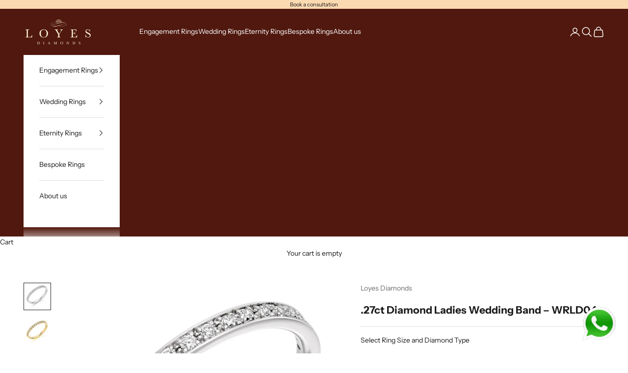

--- FILE ---
content_type: text/html; charset=utf-8
request_url: https://loyesdiamonds.ie/collections/wedding-rings/products/27ct-diamond-ladies-wedding-band-wrld04
body_size: 41264
content:
<!doctype html>

<html lang="en" dir="ltr">
  <head>
    <meta charset="utf-8">
    <meta name="viewport" content="width=device-width, initial-scale=1.0, height=device-height, minimum-scale=1.0, maximum-scale=5.0">

    <title>.27ct Diamond Ladies Wedding Band – WRLD04</title><meta name="description" content="Available in diamond colours D-G and clarity FL to Si. Carat weight 0.27 ct Band width 2.10mm Diamond Coverage 50%"><link rel="canonical" href="https://loyesdiamonds.ie/products/27ct-diamond-ladies-wedding-band-wrld04"><link rel="shortcut icon" href="//loyesdiamonds.ie/cdn/shop/files/Loyes-Diamonds-icon.webp?v=1724783671&width=96">
      <link rel="apple-touch-icon" href="//loyesdiamonds.ie/cdn/shop/files/Loyes-Diamonds-icon.webp?v=1724783671&width=180"><link rel="preconnect" href="https://fonts.shopifycdn.com" crossorigin><link rel="preload" href="//loyesdiamonds.ie/cdn/fonts/instrument_sans/instrumentsans_n4.db86542ae5e1596dbdb28c279ae6c2086c4c5bfa.woff2" as="font" type="font/woff2" crossorigin><meta property="og:type" content="product">
  <meta property="og:title" content=".27ct Diamond Ladies Wedding Band – WRLD04">
  <meta property="product:price:amount" content="2.000,00">
  <meta property="product:price:currency" content="EUR">
  <meta property="product:availability" content="in stock"><meta property="og:image" content="http://loyesdiamonds.ie/cdn/shop/files/27ctDiamondLadiesWeddingBandinplatinum-WRLD04.jpg?v=1724790715&width=2048">
  <meta property="og:image:secure_url" content="https://loyesdiamonds.ie/cdn/shop/files/27ctDiamondLadiesWeddingBandinplatinum-WRLD04.jpg?v=1724790715&width=2048">
  <meta property="og:image:width" content="984">
  <meta property="og:image:height" content="984"><meta property="og:description" content="Available in diamond colours D-G and clarity FL to Si. Carat weight 0.27 ct Band width 2.10mm Diamond Coverage 50%"><meta property="og:url" content="https://loyesdiamonds.ie/products/27ct-diamond-ladies-wedding-band-wrld04">
<meta property="og:site_name" content="loyesdiamonds.ie"><meta name="twitter:card" content="summary"><meta name="twitter:title" content=".27ct Diamond Ladies Wedding Band – WRLD04">
  <meta name="twitter:description" content="Available in diamond colours D-G and clarity FL to Si.

Carat weight 0.27 ct
Band width 2.10mm
Diamond Coverage 50%
"><meta name="twitter:image" content="https://loyesdiamonds.ie/cdn/shop/files/27ctDiamondLadiesWeddingBandinplatinum-WRLD04.jpg?crop=center&height=1200&v=1724790715&width=1200">
  <meta name="twitter:image:alt" content=".27ct Diamond Ladies Wedding Band  in white gold"><script async crossorigin fetchpriority="high" src="/cdn/shopifycloud/importmap-polyfill/es-modules-shim.2.4.0.js"></script>
<script type="application/ld+json">{"@context":"http:\/\/schema.org\/","@id":"\/products\/27ct-diamond-ladies-wedding-band-wrld04#product","@type":"ProductGroup","brand":{"@type":"Brand","name":"Loyes Diamonds"},"category":"Rings","description":"Available in diamond colours D-G and clarity FL to Si.\n\nCarat weight 0.27 ct\nBand width 2.10mm\nDiamond Coverage 50%\n","hasVariant":[{"@id":"\/products\/27ct-diamond-ladies-wedding-band-wrld04?variant=53179245298013#variant","@type":"Product","image":"https:\/\/loyesdiamonds.ie\/cdn\/shop\/files\/27ctDiamondLadiesWeddingBandinplatinum-WRLD04.jpg?v=1724790715\u0026width=1920","name":".27ct Diamond Ladies Wedding Band – WRLD04 - Platinum \/ Natural Certified Diamond","offers":{"@id":"\/products\/27ct-diamond-ladies-wedding-band-wrld04?variant=53179245298013#offer","@type":"Offer","availability":"http:\/\/schema.org\/InStock","price":"2000.00","priceCurrency":"EUR","url":"https:\/\/loyesdiamonds.ie\/products\/27ct-diamond-ladies-wedding-band-wrld04?variant=53179245298013"}},{"@id":"\/products\/27ct-diamond-ladies-wedding-band-wrld04?variant=53861150949725#variant","@type":"Product","image":"https:\/\/loyesdiamonds.ie\/cdn\/shop\/files\/27ctDiamondLadiesWeddingBandinplatinum-WRLD04.jpg?v=1724790715\u0026width=1920","name":".27ct Diamond Ladies Wedding Band – WRLD04 - Platinum \/ Lab Certified Diamond","offers":{"@id":"\/products\/27ct-diamond-ladies-wedding-band-wrld04?variant=53861150949725#offer","@type":"Offer","availability":"http:\/\/schema.org\/OutOfStock","price":"1200.00","priceCurrency":"EUR","url":"https:\/\/loyesdiamonds.ie\/products\/27ct-diamond-ladies-wedding-band-wrld04?variant=53861150949725"}},{"@id":"\/products\/27ct-diamond-ladies-wedding-band-wrld04?variant=53179245330781#variant","@type":"Product","image":"https:\/\/loyesdiamonds.ie\/cdn\/shop\/files\/27ctDiamondLadiesWeddingBandinplatinum-WRLD04.jpg?v=1724790715\u0026width=1920","name":".27ct Diamond Ladies Wedding Band – WRLD04 - White Gold \/ Natural Certified Diamond","offers":{"@id":"\/products\/27ct-diamond-ladies-wedding-band-wrld04?variant=53179245330781#offer","@type":"Offer","availability":"http:\/\/schema.org\/InStock","price":"2000.00","priceCurrency":"EUR","url":"https:\/\/loyesdiamonds.ie\/products\/27ct-diamond-ladies-wedding-band-wrld04?variant=53179245330781"}},{"@id":"\/products\/27ct-diamond-ladies-wedding-band-wrld04?variant=53861150982493#variant","@type":"Product","image":"https:\/\/loyesdiamonds.ie\/cdn\/shop\/files\/27ctDiamondLadiesWeddingBandinplatinum-WRLD04.jpg?v=1724790715\u0026width=1920","name":".27ct Diamond Ladies Wedding Band – WRLD04 - White Gold \/ Lab Certified Diamond","offers":{"@id":"\/products\/27ct-diamond-ladies-wedding-band-wrld04?variant=53861150982493#offer","@type":"Offer","availability":"http:\/\/schema.org\/OutOfStock","price":"1200.00","priceCurrency":"EUR","url":"https:\/\/loyesdiamonds.ie\/products\/27ct-diamond-ladies-wedding-band-wrld04?variant=53861150982493"}},{"@id":"\/products\/27ct-diamond-ladies-wedding-band-wrld04?variant=53179245363549#variant","@type":"Product","image":"https:\/\/loyesdiamonds.ie\/cdn\/shop\/files\/27ctDiamondLadiesWeddingBandinyellowgold-WRLD04.jpg?v=1724790715\u0026width=1920","name":".27ct Diamond Ladies Wedding Band – WRLD04 - Yellow Gold \/ Natural Certified Diamond","offers":{"@id":"\/products\/27ct-diamond-ladies-wedding-band-wrld04?variant=53179245363549#offer","@type":"Offer","availability":"http:\/\/schema.org\/InStock","price":"2000.00","priceCurrency":"EUR","url":"https:\/\/loyesdiamonds.ie\/products\/27ct-diamond-ladies-wedding-band-wrld04?variant=53179245363549"}},{"@id":"\/products\/27ct-diamond-ladies-wedding-band-wrld04?variant=53861151015261#variant","@type":"Product","image":"https:\/\/loyesdiamonds.ie\/cdn\/shop\/files\/27ctDiamondLadiesWeddingBandinplatinum-WRLD04.jpg?v=1724790715\u0026width=1920","name":".27ct Diamond Ladies Wedding Band – WRLD04 - Yellow Gold \/ Lab Certified Diamond","offers":{"@id":"\/products\/27ct-diamond-ladies-wedding-band-wrld04?variant=53861151015261#offer","@type":"Offer","availability":"http:\/\/schema.org\/OutOfStock","price":"1200.00","priceCurrency":"EUR","url":"https:\/\/loyesdiamonds.ie\/products\/27ct-diamond-ladies-wedding-band-wrld04?variant=53861151015261"}},{"@id":"\/products\/27ct-diamond-ladies-wedding-band-wrld04?variant=53179245396317#variant","@type":"Product","image":"https:\/\/loyesdiamonds.ie\/cdn\/shop\/files\/27ctDiamondLadiesWeddingBandinrosegold-WRLD04.jpg?v=1724790715\u0026width=1920","name":".27ct Diamond Ladies Wedding Band – WRLD04 - Rose Gold \/ Natural Certified Diamond","offers":{"@id":"\/products\/27ct-diamond-ladies-wedding-band-wrld04?variant=53179245396317#offer","@type":"Offer","availability":"http:\/\/schema.org\/InStock","price":"2000.00","priceCurrency":"EUR","url":"https:\/\/loyesdiamonds.ie\/products\/27ct-diamond-ladies-wedding-band-wrld04?variant=53179245396317"}},{"@id":"\/products\/27ct-diamond-ladies-wedding-band-wrld04?variant=53861151048029#variant","@type":"Product","image":"https:\/\/loyesdiamonds.ie\/cdn\/shop\/files\/27ctDiamondLadiesWeddingBandinplatinum-WRLD04.jpg?v=1724790715\u0026width=1920","name":".27ct Diamond Ladies Wedding Band – WRLD04 - Rose Gold \/ Lab Certified Diamond","offers":{"@id":"\/products\/27ct-diamond-ladies-wedding-band-wrld04?variant=53861151048029#offer","@type":"Offer","availability":"http:\/\/schema.org\/OutOfStock","price":"1200.00","priceCurrency":"EUR","url":"https:\/\/loyesdiamonds.ie\/products\/27ct-diamond-ladies-wedding-band-wrld04?variant=53861151048029"}}],"name":".27ct Diamond Ladies Wedding Band – WRLD04","productGroupID":"9747824410973","url":"https:\/\/loyesdiamonds.ie\/products\/27ct-diamond-ladies-wedding-band-wrld04"}</script><script type="application/ld+json">
  {
    "@context": "https://schema.org",
    "@type": "BreadcrumbList",
    "itemListElement": [{
        "@type": "ListItem",
        "position": 1,
        "name": "Home",
        "item": "https://loyesdiamonds.ie"
      },{
            "@type": "ListItem",
            "position": 2,
            "name": "Wedding Rings",
            "item": "https://loyesdiamonds.ie/collections/wedding-rings"
          }, {
            "@type": "ListItem",
            "position": 3,
            "name": ".27ct Diamond Ladies Wedding Band – WRLD04",
            "item": "https://loyesdiamonds.ie/products/27ct-diamond-ladies-wedding-band-wrld04"
          }]
  }
</script><style>/* Typography (heading) */
  
/* Typography (body) */
  @font-face {
  font-family: "Instrument Sans";
  font-weight: 400;
  font-style: normal;
  font-display: fallback;
  src: url("//loyesdiamonds.ie/cdn/fonts/instrument_sans/instrumentsans_n4.db86542ae5e1596dbdb28c279ae6c2086c4c5bfa.woff2") format("woff2"),
       url("//loyesdiamonds.ie/cdn/fonts/instrument_sans/instrumentsans_n4.510f1b081e58d08c30978f465518799851ef6d8b.woff") format("woff");
}

@font-face {
  font-family: "Instrument Sans";
  font-weight: 400;
  font-style: italic;
  font-display: fallback;
  src: url("//loyesdiamonds.ie/cdn/fonts/instrument_sans/instrumentsans_i4.028d3c3cd8d085648c808ceb20cd2fd1eb3560e5.woff2") format("woff2"),
       url("//loyesdiamonds.ie/cdn/fonts/instrument_sans/instrumentsans_i4.7e90d82df8dee29a99237cd19cc529d2206706a2.woff") format("woff");
}

@font-face {
  font-family: "Instrument Sans";
  font-weight: 700;
  font-style: normal;
  font-display: fallback;
  src: url("//loyesdiamonds.ie/cdn/fonts/instrument_sans/instrumentsans_n7.e4ad9032e203f9a0977786c356573ced65a7419a.woff2") format("woff2"),
       url("//loyesdiamonds.ie/cdn/fonts/instrument_sans/instrumentsans_n7.b9e40f166fb7639074ba34738101a9d2990bb41a.woff") format("woff");
}

@font-face {
  font-family: "Instrument Sans";
  font-weight: 700;
  font-style: italic;
  font-display: fallback;
  src: url("//loyesdiamonds.ie/cdn/fonts/instrument_sans/instrumentsans_i7.d6063bb5d8f9cbf96eace9e8801697c54f363c6a.woff2") format("woff2"),
       url("//loyesdiamonds.ie/cdn/fonts/instrument_sans/instrumentsans_i7.ce33afe63f8198a3ac4261b826b560103542cd36.woff") format("woff");
}

:root {
    /* Container */
    --container-max-width: 100%;
    --container-xxs-max-width: 27.5rem; /* 440px */
    --container-xs-max-width: 42.5rem; /* 680px */
    --container-sm-max-width: 61.25rem; /* 980px */
    --container-md-max-width: 71.875rem; /* 1150px */
    --container-lg-max-width: 78.75rem; /* 1260px */
    --container-xl-max-width: 85rem; /* 1360px */
    --container-gutter: 1.25rem;

    --section-vertical-spacing: 2.5rem;
    --section-vertical-spacing-tight:2.5rem;

    --section-stack-gap:2.25rem;
    --section-stack-gap-tight:2.25rem;

    /* Form settings */
    --form-gap: 1.25rem; /* Gap between fieldset and submit button */
    --fieldset-gap: 1rem; /* Gap between each form input within a fieldset */
    --form-control-gap: 0.625rem; /* Gap between input and label (ignored for floating label) */
    --checkbox-control-gap: 0.75rem; /* Horizontal gap between checkbox and its associated label */
    --input-padding-block: 0.65rem; /* Vertical padding for input, textarea and native select */
    --input-padding-inline: 0.8rem; /* Horizontal padding for input, textarea and native select */
    --checkbox-size: 0.875rem; /* Size (width and height) for checkbox */

    /* Other sizes */
    --sticky-area-height: calc(var(--announcement-bar-is-sticky, 0) * var(--announcement-bar-height, 0px) + var(--header-is-sticky, 0) * var(--header-is-visible, 1) * var(--header-height, 0px));

    /* RTL support */
    --transform-logical-flip: 1;
    --transform-origin-start: left;
    --transform-origin-end: right;

    /**
     * ---------------------------------------------------------------------
     * TYPOGRAPHY
     * ---------------------------------------------------------------------
     */

    /* Font properties */
    --heading-font-family: "New York", Iowan Old Style, Apple Garamond, Baskerville, Times New Roman, Droid Serif, Times, Source Serif Pro, serif, Apple Color Emoji, Segoe UI Emoji, Segoe UI Symbol;
    --heading-font-weight: 400;
    --heading-font-style: normal;
    --heading-text-transform: uppercase;
    --heading-letter-spacing: 0.18em;
    --text-font-family: "Instrument Sans", sans-serif;
    --text-font-weight: 400;
    --text-font-style: normal;
    --text-letter-spacing: 0.0em;
    --button-font: var(--text-font-style) var(--text-font-weight) var(--text-sm) / 1.65 var(--text-font-family);
    --button-text-transform: uppercase;
    --button-letter-spacing: 0.18em;

    /* Font sizes */--text-heading-size-factor: 1;
    --text-h1: max(0.6875rem, clamp(1.375rem, 1.146341463414634rem + 0.975609756097561vw, 2rem) * var(--text-heading-size-factor));
    --text-h2: max(0.6875rem, clamp(1.25rem, 1.0670731707317074rem + 0.7804878048780488vw, 1.75rem) * var(--text-heading-size-factor));
    --text-h3: max(0.6875rem, clamp(1.125rem, 1.0335365853658536rem + 0.3902439024390244vw, 1.375rem) * var(--text-heading-size-factor));
    --text-h4: max(0.6875rem, clamp(1rem, 0.9542682926829268rem + 0.1951219512195122vw, 1.125rem) * var(--text-heading-size-factor));
    --text-h5: calc(0.875rem * var(--text-heading-size-factor));
    --text-h6: calc(0.75rem * var(--text-heading-size-factor));

    --text-xs: 0.75rem;
    --text-sm: 0.8125rem;
    --text-base: 0.875rem;
    --text-lg: 1.0rem;
    --text-xl: 1.125rem;

    /* Rounded variables (used for border radius) */
    --rounded-full: 9999px;
    --button-border-radius: 0.0rem;
    --input-border-radius: 0.0rem;

    /* Box shadow */
    --shadow-sm: 0 2px 8px rgb(0 0 0 / 0.05);
    --shadow: 0 5px 15px rgb(0 0 0 / 0.05);
    --shadow-md: 0 5px 30px rgb(0 0 0 / 0.05);
    --shadow-block: px px px rgb(var(--text-primary) / 0.0);

    /**
     * ---------------------------------------------------------------------
     * OTHER
     * ---------------------------------------------------------------------
     */

    --checkmark-svg-url: url(//loyesdiamonds.ie/cdn/shop/t/87/assets/checkmark.svg?v=77552481021870063511765404825);
    --cursor-zoom-in-svg-url: url(//loyesdiamonds.ie/cdn/shop/t/87/assets/cursor-zoom-in.svg?v=112480252220988712521765404826);
  }

  [dir="rtl"]:root {
    /* RTL support */
    --transform-logical-flip: -1;
    --transform-origin-start: right;
    --transform-origin-end: left;
  }

  @media screen and (min-width: 700px) {
    :root {
      /* Typography (font size) */
      --text-xs: 0.75rem;
      --text-sm: 0.8125rem;
      --text-base: 0.875rem;
      --text-lg: 1.0rem;
      --text-xl: 1.25rem;

      /* Spacing settings */
      --container-gutter: 2rem;
    }
  }

  @media screen and (min-width: 1000px) {
    :root {
      /* Spacing settings */
      --container-gutter: 3rem;

      --section-vertical-spacing: 4rem;
      --section-vertical-spacing-tight: 4rem;

      --section-stack-gap:3rem;
      --section-stack-gap-tight:3rem;
    }
  }:root {/* Overlay used for modal */
    --page-overlay: 0 0 0 / 0.4;

    /* We use the first scheme background as default */
    --page-background: ;

    /* Product colors */
    --on-sale-text: 227 44 43;
    --on-sale-badge-background: 227 44 43;
    --on-sale-badge-text: 255 255 255;
    --sold-out-badge-background: 239 239 239;
    --sold-out-badge-text: 0 0 0 / 0.65;
    --custom-badge-background: 28 28 28;
    --custom-badge-text: 255 255 255;
    --star-color: 28 28 28;

    /* Status colors */
    --success-background: 212 227 203;
    --success-text: 48 122 7;
    --warning-background: 253 241 224;
    --warning-text: 237 138 0;
    --error-background: 243 204 204;
    --error-text: 203 43 43;
  }.color-scheme--scheme-1 {
      /* Color settings */--accent: 28 28 28;
      --text-color: 28 28 28;
      --background: 255 255 255 / 1.0;
      --background-without-opacity: 255 255 255;
      --background-gradient: ;--border-color: 221 221 221;/* Button colors */
      --button-background: 28 28 28;
      --button-text-color: 255 255 255;

      /* Circled buttons */
      --circle-button-background: 255 255 255;
      --circle-button-text-color: 28 28 28;
    }.shopify-section:has(.section-spacing.color-scheme--bg-54922f2e920ba8346f6dc0fba343d673) + .shopify-section:has(.section-spacing.color-scheme--bg-54922f2e920ba8346f6dc0fba343d673:not(.bordered-section)) .section-spacing {
      padding-block-start: 0;
    }.color-scheme--scheme-2 {
      /* Color settings */--accent: 28 28 28;
      --text-color: 28 28 28;
      --background: 255 255 255 / 1.0;
      --background-without-opacity: 255 255 255;
      --background-gradient: ;--border-color: 221 221 221;/* Button colors */
      --button-background: 28 28 28;
      --button-text-color: 255 255 255;

      /* Circled buttons */
      --circle-button-background: 255 255 255;
      --circle-button-text-color: 28 28 28;
    }.shopify-section:has(.section-spacing.color-scheme--bg-54922f2e920ba8346f6dc0fba343d673) + .shopify-section:has(.section-spacing.color-scheme--bg-54922f2e920ba8346f6dc0fba343d673:not(.bordered-section)) .section-spacing {
      padding-block-start: 0;
    }.color-scheme--scheme-3 {
      /* Color settings */--accent: 255 255 255;
      --text-color: 255 255 255;
      --background: 80 24 14 / 1.0;
      --background-without-opacity: 80 24 14;
      --background-gradient: ;--border-color: 106 59 50;/* Button colors */
      --button-background: 255 255 255;
      --button-text-color: 28 28 28;

      /* Circled buttons */
      --circle-button-background: 255 255 255;
      --circle-button-text-color: 28 28 28;
    }.shopify-section:has(.section-spacing.color-scheme--bg-9b4002952c05f6f8f29b1a27e3dbdc4f) + .shopify-section:has(.section-spacing.color-scheme--bg-9b4002952c05f6f8f29b1a27e3dbdc4f:not(.bordered-section)) .section-spacing {
      padding-block-start: 0;
    }.color-scheme--scheme-4 {
      /* Color settings */--accent: 255 255 255;
      --text-color: 255 255 255;
      --background: 0 0 0 / 0.0;
      --background-without-opacity: 0 0 0;
      --background-gradient: ;--border-color: 255 255 255;/* Button colors */
      --button-background: 255 255 255;
      --button-text-color: 28 28 28;

      /* Circled buttons */
      --circle-button-background: 255 255 255;
      --circle-button-text-color: 28 28 28;
    }.shopify-section:has(.section-spacing.color-scheme--bg-3671eee015764974ee0aef1536023e0f) + .shopify-section:has(.section-spacing.color-scheme--bg-3671eee015764974ee0aef1536023e0f:not(.bordered-section)) .section-spacing {
      padding-block-start: 0;
    }.color-scheme--scheme-78faea3f-f3f5-4639-aa65-7a1ac0a053e7 {
      /* Color settings */--accent: 28 28 28;
      --text-color: 28 28 28;
      --background: 255 252 244 / 1.0;
      --background-without-opacity: 255 252 244;
      --background-gradient: ;--border-color: 221 218 212;/* Button colors */
      --button-background: 28 28 28;
      --button-text-color: 255 255 255;

      /* Circled buttons */
      --circle-button-background: 255 255 255;
      --circle-button-text-color: 28 28 28;
    }.shopify-section:has(.section-spacing.color-scheme--bg-fbf5fcafdbf5df29d00fa03fce8700a4) + .shopify-section:has(.section-spacing.color-scheme--bg-fbf5fcafdbf5df29d00fa03fce8700a4:not(.bordered-section)) .section-spacing {
      padding-block-start: 0;
    }.color-scheme--dialog {
      /* Color settings */--accent: 28 28 28;
      --text-color: 28 28 28;
      --background: 255 255 255 / 1.0;
      --background-without-opacity: 255 255 255;
      --background-gradient: ;--border-color: 221 221 221;/* Button colors */
      --button-background: 28 28 28;
      --button-text-color: 255 255 255;

      /* Circled buttons */
      --circle-button-background: 255 255 255;
      --circle-button-text-color: 28 28 28;
    }
</style><script>
  // This allows to expose several variables to the global scope, to be used in scripts
  window.themeVariables = {
    settings: {
      showPageTransition: null,
      pageType: "product",
      moneyFormat: "€{{amount_with_comma_separator}}",
      moneyWithCurrencyFormat: "€{{amount_with_comma_separator}} EUR",
      currencyCodeEnabled: false,
      cartType: "drawer",
      staggerMenuApparition: true
    },

    strings: {
      addedToCart: "Added to your cart!",
      addedToCartWithTitle: "{{ product_title }} added to cart.",
      closeGallery: "Close gallery",
      zoomGallery: "Zoom picture",
      errorGallery: "Image cannot be loaded",
      shippingEstimatorNoResults: "Sorry, we do not ship to your address.",
      shippingEstimatorOneResult: "There is one shipping rate for your address:",
      shippingEstimatorMultipleResults: "There are several shipping rates for your address:",
      shippingEstimatorError: "One or more error occurred while retrieving shipping rates:",
      next: "Next",
      previous: "Previous"
    },

    mediaQueries: {
      'sm': 'screen and (min-width: 700px)',
      'md': 'screen and (min-width: 1000px)',
      'lg': 'screen and (min-width: 1150px)',
      'xl': 'screen and (min-width: 1400px)',
      '2xl': 'screen and (min-width: 1600px)',
      'sm-max': 'screen and (max-width: 699px)',
      'md-max': 'screen and (max-width: 999px)',
      'lg-max': 'screen and (max-width: 1149px)',
      'xl-max': 'screen and (max-width: 1399px)',
      '2xl-max': 'screen and (max-width: 1599px)',
      'motion-safe': '(prefers-reduced-motion: no-preference)',
      'motion-reduce': '(prefers-reduced-motion: reduce)',
      'supports-hover': 'screen and (pointer: fine)',
      'supports-touch': 'screen and (hover: none)'
    }
  };</script><script type="importmap">{
        "imports": {
          "vendor": "//loyesdiamonds.ie/cdn/shop/t/87/assets/vendor.min.js?v=55929477288600450501765404812",
          "theme": "//loyesdiamonds.ie/cdn/shop/t/87/assets/theme.js?v=103030472301900935361765404812",
          "photoswipe": "//loyesdiamonds.ie/cdn/shop/t/87/assets/photoswipe.min.js?v=13374349288281597431765404812"
        }
      }
    </script>

    <script type="module" src="//loyesdiamonds.ie/cdn/shop/t/87/assets/vendor.min.js?v=55929477288600450501765404812"></script>
    <script type="module" src="//loyesdiamonds.ie/cdn/shop/t/87/assets/theme.js?v=103030472301900935361765404812"></script>

    <script>window.performance && window.performance.mark && window.performance.mark('shopify.content_for_header.start');</script><meta name="google-site-verification" content="cstWs921IWVKWIGjsa5qplR1GETnx9bUNIWinaPMEQE">
<meta id="shopify-digital-wallet" name="shopify-digital-wallet" content="/88126751069/digital_wallets/dialog">
<meta name="shopify-checkout-api-token" content="d2eae7b384c19d5d3993ac0f4cf86b97">
<link rel="alternate" type="application/json+oembed" href="https://loyesdiamonds.ie/products/27ct-diamond-ladies-wedding-band-wrld04.oembed">
<script async="async" src="/checkouts/internal/preloads.js?locale=en-IE"></script>
<link rel="preconnect" href="https://shop.app" crossorigin="anonymous">
<script async="async" src="https://shop.app/checkouts/internal/preloads.js?locale=en-IE&shop_id=88126751069" crossorigin="anonymous"></script>
<script id="apple-pay-shop-capabilities" type="application/json">{"shopId":88126751069,"countryCode":"IE","currencyCode":"EUR","merchantCapabilities":["supports3DS"],"merchantId":"gid:\/\/shopify\/Shop\/88126751069","merchantName":"loyesdiamonds.ie","requiredBillingContactFields":["postalAddress","email","phone"],"requiredShippingContactFields":["postalAddress","email","phone"],"shippingType":"shipping","supportedNetworks":["visa","maestro","masterCard","amex"],"total":{"type":"pending","label":"loyesdiamonds.ie","amount":"1.00"},"shopifyPaymentsEnabled":true,"supportsSubscriptions":true}</script>
<script id="shopify-features" type="application/json">{"accessToken":"d2eae7b384c19d5d3993ac0f4cf86b97","betas":["rich-media-storefront-analytics"],"domain":"loyesdiamonds.ie","predictiveSearch":true,"shopId":88126751069,"locale":"en"}</script>
<script>var Shopify = Shopify || {};
Shopify.shop = "loyesdiamonds-ie.myshopify.com";
Shopify.locale = "en";
Shopify.currency = {"active":"EUR","rate":"1.0"};
Shopify.country = "IE";
Shopify.theme = {"name":"Prestige 10.11.0","id":193622081885,"schema_name":"Prestige","schema_version":"10.11.0","theme_store_id":855,"role":"main"};
Shopify.theme.handle = "null";
Shopify.theme.style = {"id":null,"handle":null};
Shopify.cdnHost = "loyesdiamonds.ie/cdn";
Shopify.routes = Shopify.routes || {};
Shopify.routes.root = "/";</script>
<script type="module">!function(o){(o.Shopify=o.Shopify||{}).modules=!0}(window);</script>
<script>!function(o){function n(){var o=[];function n(){o.push(Array.prototype.slice.apply(arguments))}return n.q=o,n}var t=o.Shopify=o.Shopify||{};t.loadFeatures=n(),t.autoloadFeatures=n()}(window);</script>
<script>
  window.ShopifyPay = window.ShopifyPay || {};
  window.ShopifyPay.apiHost = "shop.app\/pay";
  window.ShopifyPay.redirectState = null;
</script>
<script id="shop-js-analytics" type="application/json">{"pageType":"product"}</script>
<script defer="defer" async type="module" src="//loyesdiamonds.ie/cdn/shopifycloud/shop-js/modules/v2/client.init-shop-cart-sync_IZsNAliE.en.esm.js"></script>
<script defer="defer" async type="module" src="//loyesdiamonds.ie/cdn/shopifycloud/shop-js/modules/v2/chunk.common_0OUaOowp.esm.js"></script>
<script type="module">
  await import("//loyesdiamonds.ie/cdn/shopifycloud/shop-js/modules/v2/client.init-shop-cart-sync_IZsNAliE.en.esm.js");
await import("//loyesdiamonds.ie/cdn/shopifycloud/shop-js/modules/v2/chunk.common_0OUaOowp.esm.js");

  window.Shopify.SignInWithShop?.initShopCartSync?.({"fedCMEnabled":true,"windoidEnabled":true});

</script>
<script>
  window.Shopify = window.Shopify || {};
  if (!window.Shopify.featureAssets) window.Shopify.featureAssets = {};
  window.Shopify.featureAssets['shop-js'] = {"shop-cart-sync":["modules/v2/client.shop-cart-sync_DLOhI_0X.en.esm.js","modules/v2/chunk.common_0OUaOowp.esm.js"],"init-fed-cm":["modules/v2/client.init-fed-cm_C6YtU0w6.en.esm.js","modules/v2/chunk.common_0OUaOowp.esm.js"],"shop-button":["modules/v2/client.shop-button_BCMx7GTG.en.esm.js","modules/v2/chunk.common_0OUaOowp.esm.js"],"shop-cash-offers":["modules/v2/client.shop-cash-offers_BT26qb5j.en.esm.js","modules/v2/chunk.common_0OUaOowp.esm.js","modules/v2/chunk.modal_CGo_dVj3.esm.js"],"init-windoid":["modules/v2/client.init-windoid_B9PkRMql.en.esm.js","modules/v2/chunk.common_0OUaOowp.esm.js"],"init-shop-email-lookup-coordinator":["modules/v2/client.init-shop-email-lookup-coordinator_DZkqjsbU.en.esm.js","modules/v2/chunk.common_0OUaOowp.esm.js"],"shop-toast-manager":["modules/v2/client.shop-toast-manager_Di2EnuM7.en.esm.js","modules/v2/chunk.common_0OUaOowp.esm.js"],"shop-login-button":["modules/v2/client.shop-login-button_BtqW_SIO.en.esm.js","modules/v2/chunk.common_0OUaOowp.esm.js","modules/v2/chunk.modal_CGo_dVj3.esm.js"],"avatar":["modules/v2/client.avatar_BTnouDA3.en.esm.js"],"pay-button":["modules/v2/client.pay-button_CWa-C9R1.en.esm.js","modules/v2/chunk.common_0OUaOowp.esm.js"],"init-shop-cart-sync":["modules/v2/client.init-shop-cart-sync_IZsNAliE.en.esm.js","modules/v2/chunk.common_0OUaOowp.esm.js"],"init-customer-accounts":["modules/v2/client.init-customer-accounts_DenGwJTU.en.esm.js","modules/v2/client.shop-login-button_BtqW_SIO.en.esm.js","modules/v2/chunk.common_0OUaOowp.esm.js","modules/v2/chunk.modal_CGo_dVj3.esm.js"],"init-shop-for-new-customer-accounts":["modules/v2/client.init-shop-for-new-customer-accounts_JdHXxpS9.en.esm.js","modules/v2/client.shop-login-button_BtqW_SIO.en.esm.js","modules/v2/chunk.common_0OUaOowp.esm.js","modules/v2/chunk.modal_CGo_dVj3.esm.js"],"init-customer-accounts-sign-up":["modules/v2/client.init-customer-accounts-sign-up_D6__K_p8.en.esm.js","modules/v2/client.shop-login-button_BtqW_SIO.en.esm.js","modules/v2/chunk.common_0OUaOowp.esm.js","modules/v2/chunk.modal_CGo_dVj3.esm.js"],"checkout-modal":["modules/v2/client.checkout-modal_C_ZQDY6s.en.esm.js","modules/v2/chunk.common_0OUaOowp.esm.js","modules/v2/chunk.modal_CGo_dVj3.esm.js"],"shop-follow-button":["modules/v2/client.shop-follow-button_XetIsj8l.en.esm.js","modules/v2/chunk.common_0OUaOowp.esm.js","modules/v2/chunk.modal_CGo_dVj3.esm.js"],"lead-capture":["modules/v2/client.lead-capture_DvA72MRN.en.esm.js","modules/v2/chunk.common_0OUaOowp.esm.js","modules/v2/chunk.modal_CGo_dVj3.esm.js"],"shop-login":["modules/v2/client.shop-login_ClXNxyh6.en.esm.js","modules/v2/chunk.common_0OUaOowp.esm.js","modules/v2/chunk.modal_CGo_dVj3.esm.js"],"payment-terms":["modules/v2/client.payment-terms_CNlwjfZz.en.esm.js","modules/v2/chunk.common_0OUaOowp.esm.js","modules/v2/chunk.modal_CGo_dVj3.esm.js"]};
</script>
<script id="__st">var __st={"a":88126751069,"offset":0,"reqid":"a302ce6b-30d0-4866-9c87-b7b0206290a0-1768439853","pageurl":"loyesdiamonds.ie\/collections\/wedding-rings\/products\/27ct-diamond-ladies-wedding-band-wrld04","u":"75f3a77e9790","p":"product","rtyp":"product","rid":9747824410973};</script>
<script>window.ShopifyPaypalV4VisibilityTracking = true;</script>
<script id="captcha-bootstrap">!function(){'use strict';const t='contact',e='account',n='new_comment',o=[[t,t],['blogs',n],['comments',n],[t,'customer']],c=[[e,'customer_login'],[e,'guest_login'],[e,'recover_customer_password'],[e,'create_customer']],r=t=>t.map((([t,e])=>`form[action*='/${t}']:not([data-nocaptcha='true']) input[name='form_type'][value='${e}']`)).join(','),a=t=>()=>t?[...document.querySelectorAll(t)].map((t=>t.form)):[];function s(){const t=[...o],e=r(t);return a(e)}const i='password',u='form_key',d=['recaptcha-v3-token','g-recaptcha-response','h-captcha-response',i],f=()=>{try{return window.sessionStorage}catch{return}},m='__shopify_v',_=t=>t.elements[u];function p(t,e,n=!1){try{const o=window.sessionStorage,c=JSON.parse(o.getItem(e)),{data:r}=function(t){const{data:e,action:n}=t;return t[m]||n?{data:e,action:n}:{data:t,action:n}}(c);for(const[e,n]of Object.entries(r))t.elements[e]&&(t.elements[e].value=n);n&&o.removeItem(e)}catch(o){console.error('form repopulation failed',{error:o})}}const l='form_type',E='cptcha';function T(t){t.dataset[E]=!0}const w=window,h=w.document,L='Shopify',v='ce_forms',y='captcha';let A=!1;((t,e)=>{const n=(g='f06e6c50-85a8-45c8-87d0-21a2b65856fe',I='https://cdn.shopify.com/shopifycloud/storefront-forms-hcaptcha/ce_storefront_forms_captcha_hcaptcha.v1.5.2.iife.js',D={infoText:'Protected by hCaptcha',privacyText:'Privacy',termsText:'Terms'},(t,e,n)=>{const o=w[L][v],c=o.bindForm;if(c)return c(t,g,e,D).then(n);var r;o.q.push([[t,g,e,D],n]),r=I,A||(h.body.append(Object.assign(h.createElement('script'),{id:'captcha-provider',async:!0,src:r})),A=!0)});var g,I,D;w[L]=w[L]||{},w[L][v]=w[L][v]||{},w[L][v].q=[],w[L][y]=w[L][y]||{},w[L][y].protect=function(t,e){n(t,void 0,e),T(t)},Object.freeze(w[L][y]),function(t,e,n,w,h,L){const[v,y,A,g]=function(t,e,n){const i=e?o:[],u=t?c:[],d=[...i,...u],f=r(d),m=r(i),_=r(d.filter((([t,e])=>n.includes(e))));return[a(f),a(m),a(_),s()]}(w,h,L),I=t=>{const e=t.target;return e instanceof HTMLFormElement?e:e&&e.form},D=t=>v().includes(t);t.addEventListener('submit',(t=>{const e=I(t);if(!e)return;const n=D(e)&&!e.dataset.hcaptchaBound&&!e.dataset.recaptchaBound,o=_(e),c=g().includes(e)&&(!o||!o.value);(n||c)&&t.preventDefault(),c&&!n&&(function(t){try{if(!f())return;!function(t){const e=f();if(!e)return;const n=_(t);if(!n)return;const o=n.value;o&&e.removeItem(o)}(t);const e=Array.from(Array(32),(()=>Math.random().toString(36)[2])).join('');!function(t,e){_(t)||t.append(Object.assign(document.createElement('input'),{type:'hidden',name:u})),t.elements[u].value=e}(t,e),function(t,e){const n=f();if(!n)return;const o=[...t.querySelectorAll(`input[type='${i}']`)].map((({name:t})=>t)),c=[...d,...o],r={};for(const[a,s]of new FormData(t).entries())c.includes(a)||(r[a]=s);n.setItem(e,JSON.stringify({[m]:1,action:t.action,data:r}))}(t,e)}catch(e){console.error('failed to persist form',e)}}(e),e.submit())}));const S=(t,e)=>{t&&!t.dataset[E]&&(n(t,e.some((e=>e===t))),T(t))};for(const o of['focusin','change'])t.addEventListener(o,(t=>{const e=I(t);D(e)&&S(e,y())}));const B=e.get('form_key'),M=e.get(l),P=B&&M;t.addEventListener('DOMContentLoaded',(()=>{const t=y();if(P)for(const e of t)e.elements[l].value===M&&p(e,B);[...new Set([...A(),...v().filter((t=>'true'===t.dataset.shopifyCaptcha))])].forEach((e=>S(e,t)))}))}(h,new URLSearchParams(w.location.search),n,t,e,['guest_login'])})(!0,!0)}();</script>
<script integrity="sha256-4kQ18oKyAcykRKYeNunJcIwy7WH5gtpwJnB7kiuLZ1E=" data-source-attribution="shopify.loadfeatures" defer="defer" src="//loyesdiamonds.ie/cdn/shopifycloud/storefront/assets/storefront/load_feature-a0a9edcb.js" crossorigin="anonymous"></script>
<script crossorigin="anonymous" defer="defer" src="//loyesdiamonds.ie/cdn/shopifycloud/storefront/assets/shopify_pay/storefront-65b4c6d7.js?v=20250812"></script>
<script data-source-attribution="shopify.dynamic_checkout.dynamic.init">var Shopify=Shopify||{};Shopify.PaymentButton=Shopify.PaymentButton||{isStorefrontPortableWallets:!0,init:function(){window.Shopify.PaymentButton.init=function(){};var t=document.createElement("script");t.src="https://loyesdiamonds.ie/cdn/shopifycloud/portable-wallets/latest/portable-wallets.en.js",t.type="module",document.head.appendChild(t)}};
</script>
<script data-source-attribution="shopify.dynamic_checkout.buyer_consent">
  function portableWalletsHideBuyerConsent(e){var t=document.getElementById("shopify-buyer-consent"),n=document.getElementById("shopify-subscription-policy-button");t&&n&&(t.classList.add("hidden"),t.setAttribute("aria-hidden","true"),n.removeEventListener("click",e))}function portableWalletsShowBuyerConsent(e){var t=document.getElementById("shopify-buyer-consent"),n=document.getElementById("shopify-subscription-policy-button");t&&n&&(t.classList.remove("hidden"),t.removeAttribute("aria-hidden"),n.addEventListener("click",e))}window.Shopify?.PaymentButton&&(window.Shopify.PaymentButton.hideBuyerConsent=portableWalletsHideBuyerConsent,window.Shopify.PaymentButton.showBuyerConsent=portableWalletsShowBuyerConsent);
</script>
<script data-source-attribution="shopify.dynamic_checkout.cart.bootstrap">document.addEventListener("DOMContentLoaded",(function(){function t(){return document.querySelector("shopify-accelerated-checkout-cart, shopify-accelerated-checkout")}if(t())Shopify.PaymentButton.init();else{new MutationObserver((function(e,n){t()&&(Shopify.PaymentButton.init(),n.disconnect())})).observe(document.body,{childList:!0,subtree:!0})}}));
</script>
<script id='scb4127' type='text/javascript' async='' src='https://loyesdiamonds.ie/cdn/shopifycloud/privacy-banner/storefront-banner.js'></script><link id="shopify-accelerated-checkout-styles" rel="stylesheet" media="screen" href="https://loyesdiamonds.ie/cdn/shopifycloud/portable-wallets/latest/accelerated-checkout-backwards-compat.css" crossorigin="anonymous">
<style id="shopify-accelerated-checkout-cart">
        #shopify-buyer-consent {
  margin-top: 1em;
  display: inline-block;
  width: 100%;
}

#shopify-buyer-consent.hidden {
  display: none;
}

#shopify-subscription-policy-button {
  background: none;
  border: none;
  padding: 0;
  text-decoration: underline;
  font-size: inherit;
  cursor: pointer;
}

#shopify-subscription-policy-button::before {
  box-shadow: none;
}

      </style>

<script>window.performance && window.performance.mark && window.performance.mark('shopify.content_for_header.end');</script>
<link href="//loyesdiamonds.ie/cdn/shop/t/87/assets/theme.css?v=47702603446676031811765404812" rel="stylesheet" type="text/css" media="all" /><!-- BEGIN app block: shopify://apps/seowill-redirects/blocks/brokenlink-404/cc7b1996-e567-42d0-8862-356092041863 -->
<script type="text/javascript">
    !function(t){var e={};function r(n){if(e[n])return e[n].exports;var o=e[n]={i:n,l:!1,exports:{}};return t[n].call(o.exports,o,o.exports,r),o.l=!0,o.exports}r.m=t,r.c=e,r.d=function(t,e,n){r.o(t,e)||Object.defineProperty(t,e,{enumerable:!0,get:n})},r.r=function(t){"undefined"!==typeof Symbol&&Symbol.toStringTag&&Object.defineProperty(t,Symbol.toStringTag,{value:"Module"}),Object.defineProperty(t,"__esModule",{value:!0})},r.t=function(t,e){if(1&e&&(t=r(t)),8&e)return t;if(4&e&&"object"===typeof t&&t&&t.__esModule)return t;var n=Object.create(null);if(r.r(n),Object.defineProperty(n,"default",{enumerable:!0,value:t}),2&e&&"string"!=typeof t)for(var o in t)r.d(n,o,function(e){return t[e]}.bind(null,o));return n},r.n=function(t){var e=t&&t.__esModule?function(){return t.default}:function(){return t};return r.d(e,"a",e),e},r.o=function(t,e){return Object.prototype.hasOwnProperty.call(t,e)},r.p="",r(r.s=11)}([function(t,e,r){"use strict";var n=r(2),o=Object.prototype.toString;function i(t){return"[object Array]"===o.call(t)}function a(t){return"undefined"===typeof t}function u(t){return null!==t&&"object"===typeof t}function s(t){return"[object Function]"===o.call(t)}function c(t,e){if(null!==t&&"undefined"!==typeof t)if("object"!==typeof t&&(t=[t]),i(t))for(var r=0,n=t.length;r<n;r++)e.call(null,t[r],r,t);else for(var o in t)Object.prototype.hasOwnProperty.call(t,o)&&e.call(null,t[o],o,t)}t.exports={isArray:i,isArrayBuffer:function(t){return"[object ArrayBuffer]"===o.call(t)},isBuffer:function(t){return null!==t&&!a(t)&&null!==t.constructor&&!a(t.constructor)&&"function"===typeof t.constructor.isBuffer&&t.constructor.isBuffer(t)},isFormData:function(t){return"undefined"!==typeof FormData&&t instanceof FormData},isArrayBufferView:function(t){return"undefined"!==typeof ArrayBuffer&&ArrayBuffer.isView?ArrayBuffer.isView(t):t&&t.buffer&&t.buffer instanceof ArrayBuffer},isString:function(t){return"string"===typeof t},isNumber:function(t){return"number"===typeof t},isObject:u,isUndefined:a,isDate:function(t){return"[object Date]"===o.call(t)},isFile:function(t){return"[object File]"===o.call(t)},isBlob:function(t){return"[object Blob]"===o.call(t)},isFunction:s,isStream:function(t){return u(t)&&s(t.pipe)},isURLSearchParams:function(t){return"undefined"!==typeof URLSearchParams&&t instanceof URLSearchParams},isStandardBrowserEnv:function(){return("undefined"===typeof navigator||"ReactNative"!==navigator.product&&"NativeScript"!==navigator.product&&"NS"!==navigator.product)&&("undefined"!==typeof window&&"undefined"!==typeof document)},forEach:c,merge:function t(){var e={};function r(r,n){"object"===typeof e[n]&&"object"===typeof r?e[n]=t(e[n],r):e[n]=r}for(var n=0,o=arguments.length;n<o;n++)c(arguments[n],r);return e},deepMerge:function t(){var e={};function r(r,n){"object"===typeof e[n]&&"object"===typeof r?e[n]=t(e[n],r):e[n]="object"===typeof r?t({},r):r}for(var n=0,o=arguments.length;n<o;n++)c(arguments[n],r);return e},extend:function(t,e,r){return c(e,(function(e,o){t[o]=r&&"function"===typeof e?n(e,r):e})),t},trim:function(t){return t.replace(/^\s*/,"").replace(/\s*$/,"")}}},function(t,e,r){t.exports=r(12)},function(t,e,r){"use strict";t.exports=function(t,e){return function(){for(var r=new Array(arguments.length),n=0;n<r.length;n++)r[n]=arguments[n];return t.apply(e,r)}}},function(t,e,r){"use strict";var n=r(0);function o(t){return encodeURIComponent(t).replace(/%40/gi,"@").replace(/%3A/gi,":").replace(/%24/g,"$").replace(/%2C/gi,",").replace(/%20/g,"+").replace(/%5B/gi,"[").replace(/%5D/gi,"]")}t.exports=function(t,e,r){if(!e)return t;var i;if(r)i=r(e);else if(n.isURLSearchParams(e))i=e.toString();else{var a=[];n.forEach(e,(function(t,e){null!==t&&"undefined"!==typeof t&&(n.isArray(t)?e+="[]":t=[t],n.forEach(t,(function(t){n.isDate(t)?t=t.toISOString():n.isObject(t)&&(t=JSON.stringify(t)),a.push(o(e)+"="+o(t))})))})),i=a.join("&")}if(i){var u=t.indexOf("#");-1!==u&&(t=t.slice(0,u)),t+=(-1===t.indexOf("?")?"?":"&")+i}return t}},function(t,e,r){"use strict";t.exports=function(t){return!(!t||!t.__CANCEL__)}},function(t,e,r){"use strict";(function(e){var n=r(0),o=r(19),i={"Content-Type":"application/x-www-form-urlencoded"};function a(t,e){!n.isUndefined(t)&&n.isUndefined(t["Content-Type"])&&(t["Content-Type"]=e)}var u={adapter:function(){var t;return("undefined"!==typeof XMLHttpRequest||"undefined"!==typeof e&&"[object process]"===Object.prototype.toString.call(e))&&(t=r(6)),t}(),transformRequest:[function(t,e){return o(e,"Accept"),o(e,"Content-Type"),n.isFormData(t)||n.isArrayBuffer(t)||n.isBuffer(t)||n.isStream(t)||n.isFile(t)||n.isBlob(t)?t:n.isArrayBufferView(t)?t.buffer:n.isURLSearchParams(t)?(a(e,"application/x-www-form-urlencoded;charset=utf-8"),t.toString()):n.isObject(t)?(a(e,"application/json;charset=utf-8"),JSON.stringify(t)):t}],transformResponse:[function(t){if("string"===typeof t)try{t=JSON.parse(t)}catch(e){}return t}],timeout:0,xsrfCookieName:"XSRF-TOKEN",xsrfHeaderName:"X-XSRF-TOKEN",maxContentLength:-1,validateStatus:function(t){return t>=200&&t<300},headers:{common:{Accept:"application/json, text/plain, */*"}}};n.forEach(["delete","get","head"],(function(t){u.headers[t]={}})),n.forEach(["post","put","patch"],(function(t){u.headers[t]=n.merge(i)})),t.exports=u}).call(this,r(18))},function(t,e,r){"use strict";var n=r(0),o=r(20),i=r(3),a=r(22),u=r(25),s=r(26),c=r(7);t.exports=function(t){return new Promise((function(e,f){var l=t.data,p=t.headers;n.isFormData(l)&&delete p["Content-Type"];var h=new XMLHttpRequest;if(t.auth){var d=t.auth.username||"",m=t.auth.password||"";p.Authorization="Basic "+btoa(d+":"+m)}var y=a(t.baseURL,t.url);if(h.open(t.method.toUpperCase(),i(y,t.params,t.paramsSerializer),!0),h.timeout=t.timeout,h.onreadystatechange=function(){if(h&&4===h.readyState&&(0!==h.status||h.responseURL&&0===h.responseURL.indexOf("file:"))){var r="getAllResponseHeaders"in h?u(h.getAllResponseHeaders()):null,n={data:t.responseType&&"text"!==t.responseType?h.response:h.responseText,status:h.status,statusText:h.statusText,headers:r,config:t,request:h};o(e,f,n),h=null}},h.onabort=function(){h&&(f(c("Request aborted",t,"ECONNABORTED",h)),h=null)},h.onerror=function(){f(c("Network Error",t,null,h)),h=null},h.ontimeout=function(){var e="timeout of "+t.timeout+"ms exceeded";t.timeoutErrorMessage&&(e=t.timeoutErrorMessage),f(c(e,t,"ECONNABORTED",h)),h=null},n.isStandardBrowserEnv()){var v=r(27),g=(t.withCredentials||s(y))&&t.xsrfCookieName?v.read(t.xsrfCookieName):void 0;g&&(p[t.xsrfHeaderName]=g)}if("setRequestHeader"in h&&n.forEach(p,(function(t,e){"undefined"===typeof l&&"content-type"===e.toLowerCase()?delete p[e]:h.setRequestHeader(e,t)})),n.isUndefined(t.withCredentials)||(h.withCredentials=!!t.withCredentials),t.responseType)try{h.responseType=t.responseType}catch(w){if("json"!==t.responseType)throw w}"function"===typeof t.onDownloadProgress&&h.addEventListener("progress",t.onDownloadProgress),"function"===typeof t.onUploadProgress&&h.upload&&h.upload.addEventListener("progress",t.onUploadProgress),t.cancelToken&&t.cancelToken.promise.then((function(t){h&&(h.abort(),f(t),h=null)})),void 0===l&&(l=null),h.send(l)}))}},function(t,e,r){"use strict";var n=r(21);t.exports=function(t,e,r,o,i){var a=new Error(t);return n(a,e,r,o,i)}},function(t,e,r){"use strict";var n=r(0);t.exports=function(t,e){e=e||{};var r={},o=["url","method","params","data"],i=["headers","auth","proxy"],a=["baseURL","url","transformRequest","transformResponse","paramsSerializer","timeout","withCredentials","adapter","responseType","xsrfCookieName","xsrfHeaderName","onUploadProgress","onDownloadProgress","maxContentLength","validateStatus","maxRedirects","httpAgent","httpsAgent","cancelToken","socketPath"];n.forEach(o,(function(t){"undefined"!==typeof e[t]&&(r[t]=e[t])})),n.forEach(i,(function(o){n.isObject(e[o])?r[o]=n.deepMerge(t[o],e[o]):"undefined"!==typeof e[o]?r[o]=e[o]:n.isObject(t[o])?r[o]=n.deepMerge(t[o]):"undefined"!==typeof t[o]&&(r[o]=t[o])})),n.forEach(a,(function(n){"undefined"!==typeof e[n]?r[n]=e[n]:"undefined"!==typeof t[n]&&(r[n]=t[n])}));var u=o.concat(i).concat(a),s=Object.keys(e).filter((function(t){return-1===u.indexOf(t)}));return n.forEach(s,(function(n){"undefined"!==typeof e[n]?r[n]=e[n]:"undefined"!==typeof t[n]&&(r[n]=t[n])})),r}},function(t,e,r){"use strict";function n(t){this.message=t}n.prototype.toString=function(){return"Cancel"+(this.message?": "+this.message:"")},n.prototype.__CANCEL__=!0,t.exports=n},function(t,e,r){t.exports=r(13)},function(t,e,r){t.exports=r(30)},function(t,e,r){var n=function(t){"use strict";var e=Object.prototype,r=e.hasOwnProperty,n="function"===typeof Symbol?Symbol:{},o=n.iterator||"@@iterator",i=n.asyncIterator||"@@asyncIterator",a=n.toStringTag||"@@toStringTag";function u(t,e,r){return Object.defineProperty(t,e,{value:r,enumerable:!0,configurable:!0,writable:!0}),t[e]}try{u({},"")}catch(S){u=function(t,e,r){return t[e]=r}}function s(t,e,r,n){var o=e&&e.prototype instanceof l?e:l,i=Object.create(o.prototype),a=new L(n||[]);return i._invoke=function(t,e,r){var n="suspendedStart";return function(o,i){if("executing"===n)throw new Error("Generator is already running");if("completed"===n){if("throw"===o)throw i;return j()}for(r.method=o,r.arg=i;;){var a=r.delegate;if(a){var u=x(a,r);if(u){if(u===f)continue;return u}}if("next"===r.method)r.sent=r._sent=r.arg;else if("throw"===r.method){if("suspendedStart"===n)throw n="completed",r.arg;r.dispatchException(r.arg)}else"return"===r.method&&r.abrupt("return",r.arg);n="executing";var s=c(t,e,r);if("normal"===s.type){if(n=r.done?"completed":"suspendedYield",s.arg===f)continue;return{value:s.arg,done:r.done}}"throw"===s.type&&(n="completed",r.method="throw",r.arg=s.arg)}}}(t,r,a),i}function c(t,e,r){try{return{type:"normal",arg:t.call(e,r)}}catch(S){return{type:"throw",arg:S}}}t.wrap=s;var f={};function l(){}function p(){}function h(){}var d={};d[o]=function(){return this};var m=Object.getPrototypeOf,y=m&&m(m(T([])));y&&y!==e&&r.call(y,o)&&(d=y);var v=h.prototype=l.prototype=Object.create(d);function g(t){["next","throw","return"].forEach((function(e){u(t,e,(function(t){return this._invoke(e,t)}))}))}function w(t,e){var n;this._invoke=function(o,i){function a(){return new e((function(n,a){!function n(o,i,a,u){var s=c(t[o],t,i);if("throw"!==s.type){var f=s.arg,l=f.value;return l&&"object"===typeof l&&r.call(l,"__await")?e.resolve(l.__await).then((function(t){n("next",t,a,u)}),(function(t){n("throw",t,a,u)})):e.resolve(l).then((function(t){f.value=t,a(f)}),(function(t){return n("throw",t,a,u)}))}u(s.arg)}(o,i,n,a)}))}return n=n?n.then(a,a):a()}}function x(t,e){var r=t.iterator[e.method];if(void 0===r){if(e.delegate=null,"throw"===e.method){if(t.iterator.return&&(e.method="return",e.arg=void 0,x(t,e),"throw"===e.method))return f;e.method="throw",e.arg=new TypeError("The iterator does not provide a 'throw' method")}return f}var n=c(r,t.iterator,e.arg);if("throw"===n.type)return e.method="throw",e.arg=n.arg,e.delegate=null,f;var o=n.arg;return o?o.done?(e[t.resultName]=o.value,e.next=t.nextLoc,"return"!==e.method&&(e.method="next",e.arg=void 0),e.delegate=null,f):o:(e.method="throw",e.arg=new TypeError("iterator result is not an object"),e.delegate=null,f)}function b(t){var e={tryLoc:t[0]};1 in t&&(e.catchLoc=t[1]),2 in t&&(e.finallyLoc=t[2],e.afterLoc=t[3]),this.tryEntries.push(e)}function E(t){var e=t.completion||{};e.type="normal",delete e.arg,t.completion=e}function L(t){this.tryEntries=[{tryLoc:"root"}],t.forEach(b,this),this.reset(!0)}function T(t){if(t){var e=t[o];if(e)return e.call(t);if("function"===typeof t.next)return t;if(!isNaN(t.length)){var n=-1,i=function e(){for(;++n<t.length;)if(r.call(t,n))return e.value=t[n],e.done=!1,e;return e.value=void 0,e.done=!0,e};return i.next=i}}return{next:j}}function j(){return{value:void 0,done:!0}}return p.prototype=v.constructor=h,h.constructor=p,p.displayName=u(h,a,"GeneratorFunction"),t.isGeneratorFunction=function(t){var e="function"===typeof t&&t.constructor;return!!e&&(e===p||"GeneratorFunction"===(e.displayName||e.name))},t.mark=function(t){return Object.setPrototypeOf?Object.setPrototypeOf(t,h):(t.__proto__=h,u(t,a,"GeneratorFunction")),t.prototype=Object.create(v),t},t.awrap=function(t){return{__await:t}},g(w.prototype),w.prototype[i]=function(){return this},t.AsyncIterator=w,t.async=function(e,r,n,o,i){void 0===i&&(i=Promise);var a=new w(s(e,r,n,o),i);return t.isGeneratorFunction(r)?a:a.next().then((function(t){return t.done?t.value:a.next()}))},g(v),u(v,a,"Generator"),v[o]=function(){return this},v.toString=function(){return"[object Generator]"},t.keys=function(t){var e=[];for(var r in t)e.push(r);return e.reverse(),function r(){for(;e.length;){var n=e.pop();if(n in t)return r.value=n,r.done=!1,r}return r.done=!0,r}},t.values=T,L.prototype={constructor:L,reset:function(t){if(this.prev=0,this.next=0,this.sent=this._sent=void 0,this.done=!1,this.delegate=null,this.method="next",this.arg=void 0,this.tryEntries.forEach(E),!t)for(var e in this)"t"===e.charAt(0)&&r.call(this,e)&&!isNaN(+e.slice(1))&&(this[e]=void 0)},stop:function(){this.done=!0;var t=this.tryEntries[0].completion;if("throw"===t.type)throw t.arg;return this.rval},dispatchException:function(t){if(this.done)throw t;var e=this;function n(r,n){return a.type="throw",a.arg=t,e.next=r,n&&(e.method="next",e.arg=void 0),!!n}for(var o=this.tryEntries.length-1;o>=0;--o){var i=this.tryEntries[o],a=i.completion;if("root"===i.tryLoc)return n("end");if(i.tryLoc<=this.prev){var u=r.call(i,"catchLoc"),s=r.call(i,"finallyLoc");if(u&&s){if(this.prev<i.catchLoc)return n(i.catchLoc,!0);if(this.prev<i.finallyLoc)return n(i.finallyLoc)}else if(u){if(this.prev<i.catchLoc)return n(i.catchLoc,!0)}else{if(!s)throw new Error("try statement without catch or finally");if(this.prev<i.finallyLoc)return n(i.finallyLoc)}}}},abrupt:function(t,e){for(var n=this.tryEntries.length-1;n>=0;--n){var o=this.tryEntries[n];if(o.tryLoc<=this.prev&&r.call(o,"finallyLoc")&&this.prev<o.finallyLoc){var i=o;break}}i&&("break"===t||"continue"===t)&&i.tryLoc<=e&&e<=i.finallyLoc&&(i=null);var a=i?i.completion:{};return a.type=t,a.arg=e,i?(this.method="next",this.next=i.finallyLoc,f):this.complete(a)},complete:function(t,e){if("throw"===t.type)throw t.arg;return"break"===t.type||"continue"===t.type?this.next=t.arg:"return"===t.type?(this.rval=this.arg=t.arg,this.method="return",this.next="end"):"normal"===t.type&&e&&(this.next=e),f},finish:function(t){for(var e=this.tryEntries.length-1;e>=0;--e){var r=this.tryEntries[e];if(r.finallyLoc===t)return this.complete(r.completion,r.afterLoc),E(r),f}},catch:function(t){for(var e=this.tryEntries.length-1;e>=0;--e){var r=this.tryEntries[e];if(r.tryLoc===t){var n=r.completion;if("throw"===n.type){var o=n.arg;E(r)}return o}}throw new Error("illegal catch attempt")},delegateYield:function(t,e,r){return this.delegate={iterator:T(t),resultName:e,nextLoc:r},"next"===this.method&&(this.arg=void 0),f}},t}(t.exports);try{regeneratorRuntime=n}catch(o){Function("r","regeneratorRuntime = r")(n)}},function(t,e,r){"use strict";var n=r(0),o=r(2),i=r(14),a=r(8);function u(t){var e=new i(t),r=o(i.prototype.request,e);return n.extend(r,i.prototype,e),n.extend(r,e),r}var s=u(r(5));s.Axios=i,s.create=function(t){return u(a(s.defaults,t))},s.Cancel=r(9),s.CancelToken=r(28),s.isCancel=r(4),s.all=function(t){return Promise.all(t)},s.spread=r(29),t.exports=s,t.exports.default=s},function(t,e,r){"use strict";var n=r(0),o=r(3),i=r(15),a=r(16),u=r(8);function s(t){this.defaults=t,this.interceptors={request:new i,response:new i}}s.prototype.request=function(t){"string"===typeof t?(t=arguments[1]||{}).url=arguments[0]:t=t||{},(t=u(this.defaults,t)).method?t.method=t.method.toLowerCase():this.defaults.method?t.method=this.defaults.method.toLowerCase():t.method="get";var e=[a,void 0],r=Promise.resolve(t);for(this.interceptors.request.forEach((function(t){e.unshift(t.fulfilled,t.rejected)})),this.interceptors.response.forEach((function(t){e.push(t.fulfilled,t.rejected)}));e.length;)r=r.then(e.shift(),e.shift());return r},s.prototype.getUri=function(t){return t=u(this.defaults,t),o(t.url,t.params,t.paramsSerializer).replace(/^\?/,"")},n.forEach(["delete","get","head","options"],(function(t){s.prototype[t]=function(e,r){return this.request(n.merge(r||{},{method:t,url:e}))}})),n.forEach(["post","put","patch"],(function(t){s.prototype[t]=function(e,r,o){return this.request(n.merge(o||{},{method:t,url:e,data:r}))}})),t.exports=s},function(t,e,r){"use strict";var n=r(0);function o(){this.handlers=[]}o.prototype.use=function(t,e){return this.handlers.push({fulfilled:t,rejected:e}),this.handlers.length-1},o.prototype.eject=function(t){this.handlers[t]&&(this.handlers[t]=null)},o.prototype.forEach=function(t){n.forEach(this.handlers,(function(e){null!==e&&t(e)}))},t.exports=o},function(t,e,r){"use strict";var n=r(0),o=r(17),i=r(4),a=r(5);function u(t){t.cancelToken&&t.cancelToken.throwIfRequested()}t.exports=function(t){return u(t),t.headers=t.headers||{},t.data=o(t.data,t.headers,t.transformRequest),t.headers=n.merge(t.headers.common||{},t.headers[t.method]||{},t.headers),n.forEach(["delete","get","head","post","put","patch","common"],(function(e){delete t.headers[e]})),(t.adapter||a.adapter)(t).then((function(e){return u(t),e.data=o(e.data,e.headers,t.transformResponse),e}),(function(e){return i(e)||(u(t),e&&e.response&&(e.response.data=o(e.response.data,e.response.headers,t.transformResponse))),Promise.reject(e)}))}},function(t,e,r){"use strict";var n=r(0);t.exports=function(t,e,r){return n.forEach(r,(function(r){t=r(t,e)})),t}},function(t,e){var r,n,o=t.exports={};function i(){throw new Error("setTimeout has not been defined")}function a(){throw new Error("clearTimeout has not been defined")}function u(t){if(r===setTimeout)return setTimeout(t,0);if((r===i||!r)&&setTimeout)return r=setTimeout,setTimeout(t,0);try{return r(t,0)}catch(e){try{return r.call(null,t,0)}catch(e){return r.call(this,t,0)}}}!function(){try{r="function"===typeof setTimeout?setTimeout:i}catch(t){r=i}try{n="function"===typeof clearTimeout?clearTimeout:a}catch(t){n=a}}();var s,c=[],f=!1,l=-1;function p(){f&&s&&(f=!1,s.length?c=s.concat(c):l=-1,c.length&&h())}function h(){if(!f){var t=u(p);f=!0;for(var e=c.length;e;){for(s=c,c=[];++l<e;)s&&s[l].run();l=-1,e=c.length}s=null,f=!1,function(t){if(n===clearTimeout)return clearTimeout(t);if((n===a||!n)&&clearTimeout)return n=clearTimeout,clearTimeout(t);try{n(t)}catch(e){try{return n.call(null,t)}catch(e){return n.call(this,t)}}}(t)}}function d(t,e){this.fun=t,this.array=e}function m(){}o.nextTick=function(t){var e=new Array(arguments.length-1);if(arguments.length>1)for(var r=1;r<arguments.length;r++)e[r-1]=arguments[r];c.push(new d(t,e)),1!==c.length||f||u(h)},d.prototype.run=function(){this.fun.apply(null,this.array)},o.title="browser",o.browser=!0,o.env={},o.argv=[],o.version="",o.versions={},o.on=m,o.addListener=m,o.once=m,o.off=m,o.removeListener=m,o.removeAllListeners=m,o.emit=m,o.prependListener=m,o.prependOnceListener=m,o.listeners=function(t){return[]},o.binding=function(t){throw new Error("process.binding is not supported")},o.cwd=function(){return"/"},o.chdir=function(t){throw new Error("process.chdir is not supported")},o.umask=function(){return 0}},function(t,e,r){"use strict";var n=r(0);t.exports=function(t,e){n.forEach(t,(function(r,n){n!==e&&n.toUpperCase()===e.toUpperCase()&&(t[e]=r,delete t[n])}))}},function(t,e,r){"use strict";var n=r(7);t.exports=function(t,e,r){var o=r.config.validateStatus;!o||o(r.status)?t(r):e(n("Request failed with status code "+r.status,r.config,null,r.request,r))}},function(t,e,r){"use strict";t.exports=function(t,e,r,n,o){return t.config=e,r&&(t.code=r),t.request=n,t.response=o,t.isAxiosError=!0,t.toJSON=function(){return{message:this.message,name:this.name,description:this.description,number:this.number,fileName:this.fileName,lineNumber:this.lineNumber,columnNumber:this.columnNumber,stack:this.stack,config:this.config,code:this.code}},t}},function(t,e,r){"use strict";var n=r(23),o=r(24);t.exports=function(t,e){return t&&!n(e)?o(t,e):e}},function(t,e,r){"use strict";t.exports=function(t){return/^([a-z][a-z\d\+\-\.]*:)?\/\//i.test(t)}},function(t,e,r){"use strict";t.exports=function(t,e){return e?t.replace(/\/+$/,"")+"/"+e.replace(/^\/+/,""):t}},function(t,e,r){"use strict";var n=r(0),o=["age","authorization","content-length","content-type","etag","expires","from","host","if-modified-since","if-unmodified-since","last-modified","location","max-forwards","proxy-authorization","referer","retry-after","user-agent"];t.exports=function(t){var e,r,i,a={};return t?(n.forEach(t.split("\n"),(function(t){if(i=t.indexOf(":"),e=n.trim(t.substr(0,i)).toLowerCase(),r=n.trim(t.substr(i+1)),e){if(a[e]&&o.indexOf(e)>=0)return;a[e]="set-cookie"===e?(a[e]?a[e]:[]).concat([r]):a[e]?a[e]+", "+r:r}})),a):a}},function(t,e,r){"use strict";var n=r(0);t.exports=n.isStandardBrowserEnv()?function(){var t,e=/(msie|trident)/i.test(navigator.userAgent),r=document.createElement("a");function o(t){var n=t;return e&&(r.setAttribute("href",n),n=r.href),r.setAttribute("href",n),{href:r.href,protocol:r.protocol?r.protocol.replace(/:$/,""):"",host:r.host,search:r.search?r.search.replace(/^\?/,""):"",hash:r.hash?r.hash.replace(/^#/,""):"",hostname:r.hostname,port:r.port,pathname:"/"===r.pathname.charAt(0)?r.pathname:"/"+r.pathname}}return t=o(window.location.href),function(e){var r=n.isString(e)?o(e):e;return r.protocol===t.protocol&&r.host===t.host}}():function(){return!0}},function(t,e,r){"use strict";var n=r(0);t.exports=n.isStandardBrowserEnv()?{write:function(t,e,r,o,i,a){var u=[];u.push(t+"="+encodeURIComponent(e)),n.isNumber(r)&&u.push("expires="+new Date(r).toGMTString()),n.isString(o)&&u.push("path="+o),n.isString(i)&&u.push("domain="+i),!0===a&&u.push("secure"),document.cookie=u.join("; ")},read:function(t){var e=document.cookie.match(new RegExp("(^|;\\s*)("+t+")=([^;]*)"));return e?decodeURIComponent(e[3]):null},remove:function(t){this.write(t,"",Date.now()-864e5)}}:{write:function(){},read:function(){return null},remove:function(){}}},function(t,e,r){"use strict";var n=r(9);function o(t){if("function"!==typeof t)throw new TypeError("executor must be a function.");var e;this.promise=new Promise((function(t){e=t}));var r=this;t((function(t){r.reason||(r.reason=new n(t),e(r.reason))}))}o.prototype.throwIfRequested=function(){if(this.reason)throw this.reason},o.source=function(){var t;return{token:new o((function(e){t=e})),cancel:t}},t.exports=o},function(t,e,r){"use strict";t.exports=function(t){return function(e){return t.apply(null,e)}}},function(t,e,r){"use strict";r.r(e);var n=r(1),o=r.n(n);function i(t,e,r,n,o,i,a){try{var u=t[i](a),s=u.value}catch(c){return void r(c)}u.done?e(s):Promise.resolve(s).then(n,o)}function a(t){return function(){var e=this,r=arguments;return new Promise((function(n,o){var a=t.apply(e,r);function u(t){i(a,n,o,u,s,"next",t)}function s(t){i(a,n,o,u,s,"throw",t)}u(void 0)}))}}var u=r(10),s=r.n(u);var c=function(t){return function(t){var e=arguments.length>1&&void 0!==arguments[1]?arguments[1]:{},r=arguments.length>2&&void 0!==arguments[2]?arguments[2]:"GET";return r=r.toUpperCase(),new Promise((function(n){var o;"GET"===r&&(o=s.a.get(t,{params:e})),o.then((function(t){n(t.data)}))}))}("https://api-brokenlinkmanager.seoant.com/api/v1/receive_id",t,"GET")};function f(){return(f=a(o.a.mark((function t(e,r,n){var i;return o.a.wrap((function(t){for(;;)switch(t.prev=t.next){case 0:return i={shop:e,code:r,gbaid:n},t.next=3,c(i);case 3:t.sent;case 4:case"end":return t.stop()}}),t)})))).apply(this,arguments)}var l=window.location.href;if(-1!=l.indexOf("gbaid")){var p=l.split("gbaid");if(void 0!=p[1]){var h=window.location.pathname+window.location.search;window.history.pushState({},0,h),function(t,e,r){f.apply(this,arguments)}("loyesdiamonds-ie.myshopify.com","",p[1])}}}]);
</script><!-- END app block --><link href="https://monorail-edge.shopifysvc.com" rel="dns-prefetch">
<script>(function(){if ("sendBeacon" in navigator && "performance" in window) {try {var session_token_from_headers = performance.getEntriesByType('navigation')[0].serverTiming.find(x => x.name == '_s').description;} catch {var session_token_from_headers = undefined;}var session_cookie_matches = document.cookie.match(/_shopify_s=([^;]*)/);var session_token_from_cookie = session_cookie_matches && session_cookie_matches.length === 2 ? session_cookie_matches[1] : "";var session_token = session_token_from_headers || session_token_from_cookie || "";function handle_abandonment_event(e) {var entries = performance.getEntries().filter(function(entry) {return /monorail-edge.shopifysvc.com/.test(entry.name);});if (!window.abandonment_tracked && entries.length === 0) {window.abandonment_tracked = true;var currentMs = Date.now();var navigation_start = performance.timing.navigationStart;var payload = {shop_id: 88126751069,url: window.location.href,navigation_start,duration: currentMs - navigation_start,session_token,page_type: "product"};window.navigator.sendBeacon("https://monorail-edge.shopifysvc.com/v1/produce", JSON.stringify({schema_id: "online_store_buyer_site_abandonment/1.1",payload: payload,metadata: {event_created_at_ms: currentMs,event_sent_at_ms: currentMs}}));}}window.addEventListener('pagehide', handle_abandonment_event);}}());</script>
<script id="web-pixels-manager-setup">(function e(e,d,r,n,o){if(void 0===o&&(o={}),!Boolean(null===(a=null===(i=window.Shopify)||void 0===i?void 0:i.analytics)||void 0===a?void 0:a.replayQueue)){var i,a;window.Shopify=window.Shopify||{};var t=window.Shopify;t.analytics=t.analytics||{};var s=t.analytics;s.replayQueue=[],s.publish=function(e,d,r){return s.replayQueue.push([e,d,r]),!0};try{self.performance.mark("wpm:start")}catch(e){}var l=function(){var e={modern:/Edge?\/(1{2}[4-9]|1[2-9]\d|[2-9]\d{2}|\d{4,})\.\d+(\.\d+|)|Firefox\/(1{2}[4-9]|1[2-9]\d|[2-9]\d{2}|\d{4,})\.\d+(\.\d+|)|Chrom(ium|e)\/(9{2}|\d{3,})\.\d+(\.\d+|)|(Maci|X1{2}).+ Version\/(15\.\d+|(1[6-9]|[2-9]\d|\d{3,})\.\d+)([,.]\d+|)( \(\w+\)|)( Mobile\/\w+|) Safari\/|Chrome.+OPR\/(9{2}|\d{3,})\.\d+\.\d+|(CPU[ +]OS|iPhone[ +]OS|CPU[ +]iPhone|CPU IPhone OS|CPU iPad OS)[ +]+(15[._]\d+|(1[6-9]|[2-9]\d|\d{3,})[._]\d+)([._]\d+|)|Android:?[ /-](13[3-9]|1[4-9]\d|[2-9]\d{2}|\d{4,})(\.\d+|)(\.\d+|)|Android.+Firefox\/(13[5-9]|1[4-9]\d|[2-9]\d{2}|\d{4,})\.\d+(\.\d+|)|Android.+Chrom(ium|e)\/(13[3-9]|1[4-9]\d|[2-9]\d{2}|\d{4,})\.\d+(\.\d+|)|SamsungBrowser\/([2-9]\d|\d{3,})\.\d+/,legacy:/Edge?\/(1[6-9]|[2-9]\d|\d{3,})\.\d+(\.\d+|)|Firefox\/(5[4-9]|[6-9]\d|\d{3,})\.\d+(\.\d+|)|Chrom(ium|e)\/(5[1-9]|[6-9]\d|\d{3,})\.\d+(\.\d+|)([\d.]+$|.*Safari\/(?![\d.]+ Edge\/[\d.]+$))|(Maci|X1{2}).+ Version\/(10\.\d+|(1[1-9]|[2-9]\d|\d{3,})\.\d+)([,.]\d+|)( \(\w+\)|)( Mobile\/\w+|) Safari\/|Chrome.+OPR\/(3[89]|[4-9]\d|\d{3,})\.\d+\.\d+|(CPU[ +]OS|iPhone[ +]OS|CPU[ +]iPhone|CPU IPhone OS|CPU iPad OS)[ +]+(10[._]\d+|(1[1-9]|[2-9]\d|\d{3,})[._]\d+)([._]\d+|)|Android:?[ /-](13[3-9]|1[4-9]\d|[2-9]\d{2}|\d{4,})(\.\d+|)(\.\d+|)|Mobile Safari.+OPR\/([89]\d|\d{3,})\.\d+\.\d+|Android.+Firefox\/(13[5-9]|1[4-9]\d|[2-9]\d{2}|\d{4,})\.\d+(\.\d+|)|Android.+Chrom(ium|e)\/(13[3-9]|1[4-9]\d|[2-9]\d{2}|\d{4,})\.\d+(\.\d+|)|Android.+(UC? ?Browser|UCWEB|U3)[ /]?(15\.([5-9]|\d{2,})|(1[6-9]|[2-9]\d|\d{3,})\.\d+)\.\d+|SamsungBrowser\/(5\.\d+|([6-9]|\d{2,})\.\d+)|Android.+MQ{2}Browser\/(14(\.(9|\d{2,})|)|(1[5-9]|[2-9]\d|\d{3,})(\.\d+|))(\.\d+|)|K[Aa][Ii]OS\/(3\.\d+|([4-9]|\d{2,})\.\d+)(\.\d+|)/},d=e.modern,r=e.legacy,n=navigator.userAgent;return n.match(d)?"modern":n.match(r)?"legacy":"unknown"}(),u="modern"===l?"modern":"legacy",c=(null!=n?n:{modern:"",legacy:""})[u],f=function(e){return[e.baseUrl,"/wpm","/b",e.hashVersion,"modern"===e.buildTarget?"m":"l",".js"].join("")}({baseUrl:d,hashVersion:r,buildTarget:u}),m=function(e){var d=e.version,r=e.bundleTarget,n=e.surface,o=e.pageUrl,i=e.monorailEndpoint;return{emit:function(e){var a=e.status,t=e.errorMsg,s=(new Date).getTime(),l=JSON.stringify({metadata:{event_sent_at_ms:s},events:[{schema_id:"web_pixels_manager_load/3.1",payload:{version:d,bundle_target:r,page_url:o,status:a,surface:n,error_msg:t},metadata:{event_created_at_ms:s}}]});if(!i)return console&&console.warn&&console.warn("[Web Pixels Manager] No Monorail endpoint provided, skipping logging."),!1;try{return self.navigator.sendBeacon.bind(self.navigator)(i,l)}catch(e){}var u=new XMLHttpRequest;try{return u.open("POST",i,!0),u.setRequestHeader("Content-Type","text/plain"),u.send(l),!0}catch(e){return console&&console.warn&&console.warn("[Web Pixels Manager] Got an unhandled error while logging to Monorail."),!1}}}}({version:r,bundleTarget:l,surface:e.surface,pageUrl:self.location.href,monorailEndpoint:e.monorailEndpoint});try{o.browserTarget=l,function(e){var d=e.src,r=e.async,n=void 0===r||r,o=e.onload,i=e.onerror,a=e.sri,t=e.scriptDataAttributes,s=void 0===t?{}:t,l=document.createElement("script"),u=document.querySelector("head"),c=document.querySelector("body");if(l.async=n,l.src=d,a&&(l.integrity=a,l.crossOrigin="anonymous"),s)for(var f in s)if(Object.prototype.hasOwnProperty.call(s,f))try{l.dataset[f]=s[f]}catch(e){}if(o&&l.addEventListener("load",o),i&&l.addEventListener("error",i),u)u.appendChild(l);else{if(!c)throw new Error("Did not find a head or body element to append the script");c.appendChild(l)}}({src:f,async:!0,onload:function(){if(!function(){var e,d;return Boolean(null===(d=null===(e=window.Shopify)||void 0===e?void 0:e.analytics)||void 0===d?void 0:d.initialized)}()){var d=window.webPixelsManager.init(e)||void 0;if(d){var r=window.Shopify.analytics;r.replayQueue.forEach((function(e){var r=e[0],n=e[1],o=e[2];d.publishCustomEvent(r,n,o)})),r.replayQueue=[],r.publish=d.publishCustomEvent,r.visitor=d.visitor,r.initialized=!0}}},onerror:function(){return m.emit({status:"failed",errorMsg:"".concat(f," has failed to load")})},sri:function(e){var d=/^sha384-[A-Za-z0-9+/=]+$/;return"string"==typeof e&&d.test(e)}(c)?c:"",scriptDataAttributes:o}),m.emit({status:"loading"})}catch(e){m.emit({status:"failed",errorMsg:(null==e?void 0:e.message)||"Unknown error"})}}})({shopId: 88126751069,storefrontBaseUrl: "https://loyesdiamonds.ie",extensionsBaseUrl: "https://extensions.shopifycdn.com/cdn/shopifycloud/web-pixels-manager",monorailEndpoint: "https://monorail-edge.shopifysvc.com/unstable/produce_batch",surface: "storefront-renderer",enabledBetaFlags: ["2dca8a86","a0d5f9d2"],webPixelsConfigList: [{"id":"1179976029","configuration":"{\"config\":\"{\\\"pixel_id\\\":\\\"G-4DPMXRKQSJ\\\",\\\"target_country\\\":\\\"IE\\\",\\\"gtag_events\\\":[{\\\"type\\\":\\\"search\\\",\\\"action_label\\\":[\\\"G-4DPMXRKQSJ\\\",\\\"AW-1003174934\\\/HgOoCJPii9kZEJb4rN4D\\\"]},{\\\"type\\\":\\\"begin_checkout\\\",\\\"action_label\\\":[\\\"G-4DPMXRKQSJ\\\",\\\"AW-1003174934\\\/XepCCJnii9kZEJb4rN4D\\\"]},{\\\"type\\\":\\\"view_item\\\",\\\"action_label\\\":[\\\"G-4DPMXRKQSJ\\\",\\\"AW-1003174934\\\/aQ7PCJDii9kZEJb4rN4D\\\",\\\"MC-MW3E7WGD7V\\\"]},{\\\"type\\\":\\\"purchase\\\",\\\"action_label\\\":[\\\"G-4DPMXRKQSJ\\\",\\\"AW-1003174934\\\/yOKWCIrii9kZEJb4rN4D\\\",\\\"MC-MW3E7WGD7V\\\"]},{\\\"type\\\":\\\"page_view\\\",\\\"action_label\\\":[\\\"G-4DPMXRKQSJ\\\",\\\"AW-1003174934\\\/GZ2CCI3ii9kZEJb4rN4D\\\",\\\"MC-MW3E7WGD7V\\\"]},{\\\"type\\\":\\\"add_payment_info\\\",\\\"action_label\\\":[\\\"G-4DPMXRKQSJ\\\",\\\"AW-1003174934\\\/SMxeCNDji9kZEJb4rN4D\\\"]},{\\\"type\\\":\\\"add_to_cart\\\",\\\"action_label\\\":[\\\"G-4DPMXRKQSJ\\\",\\\"AW-1003174934\\\/9VpKCJbii9kZEJb4rN4D\\\"]}],\\\"enable_monitoring_mode\\\":false}\"}","eventPayloadVersion":"v1","runtimeContext":"OPEN","scriptVersion":"b2a88bafab3e21179ed38636efcd8a93","type":"APP","apiClientId":1780363,"privacyPurposes":[],"dataSharingAdjustments":{"protectedCustomerApprovalScopes":["read_customer_address","read_customer_email","read_customer_name","read_customer_personal_data","read_customer_phone"]}},{"id":"shopify-app-pixel","configuration":"{}","eventPayloadVersion":"v1","runtimeContext":"STRICT","scriptVersion":"0450","apiClientId":"shopify-pixel","type":"APP","privacyPurposes":["ANALYTICS","MARKETING"]},{"id":"shopify-custom-pixel","eventPayloadVersion":"v1","runtimeContext":"LAX","scriptVersion":"0450","apiClientId":"shopify-pixel","type":"CUSTOM","privacyPurposes":["ANALYTICS","MARKETING"]}],isMerchantRequest: false,initData: {"shop":{"name":"loyesdiamonds.ie","paymentSettings":{"currencyCode":"EUR"},"myshopifyDomain":"loyesdiamonds-ie.myshopify.com","countryCode":"IE","storefrontUrl":"https:\/\/loyesdiamonds.ie"},"customer":null,"cart":null,"checkout":null,"productVariants":[{"price":{"amount":2000.0,"currencyCode":"EUR"},"product":{"title":".27ct Diamond Ladies Wedding Band – WRLD04","vendor":"Loyes Diamonds","id":"9747824410973","untranslatedTitle":".27ct Diamond Ladies Wedding Band – WRLD04","url":"\/products\/27ct-diamond-ladies-wedding-band-wrld04","type":"Wedding Rings"},"id":"53179245298013","image":{"src":"\/\/loyesdiamonds.ie\/cdn\/shop\/files\/27ctDiamondLadiesWeddingBandinplatinum-WRLD04.jpg?v=1724790715"},"sku":null,"title":"Platinum \/ Natural Certified Diamond","untranslatedTitle":"Platinum \/ Natural Certified Diamond"},{"price":{"amount":1200.0,"currencyCode":"EUR"},"product":{"title":".27ct Diamond Ladies Wedding Band – WRLD04","vendor":"Loyes Diamonds","id":"9747824410973","untranslatedTitle":".27ct Diamond Ladies Wedding Band – WRLD04","url":"\/products\/27ct-diamond-ladies-wedding-band-wrld04","type":"Wedding Rings"},"id":"53861150949725","image":{"src":"\/\/loyesdiamonds.ie\/cdn\/shop\/files\/27ctDiamondLadiesWeddingBandinplatinum-WRLD04.jpg?v=1724790715"},"sku":null,"title":"Platinum \/ Lab Certified Diamond","untranslatedTitle":"Platinum \/ Lab Certified Diamond"},{"price":{"amount":2000.0,"currencyCode":"EUR"},"product":{"title":".27ct Diamond Ladies Wedding Band – WRLD04","vendor":"Loyes Diamonds","id":"9747824410973","untranslatedTitle":".27ct Diamond Ladies Wedding Band – WRLD04","url":"\/products\/27ct-diamond-ladies-wedding-band-wrld04","type":"Wedding Rings"},"id":"53179245330781","image":{"src":"\/\/loyesdiamonds.ie\/cdn\/shop\/files\/27ctDiamondLadiesWeddingBandinplatinum-WRLD04.jpg?v=1724790715"},"sku":null,"title":"White Gold \/ Natural Certified Diamond","untranslatedTitle":"White Gold \/ Natural Certified Diamond"},{"price":{"amount":1200.0,"currencyCode":"EUR"},"product":{"title":".27ct Diamond Ladies Wedding Band – WRLD04","vendor":"Loyes Diamonds","id":"9747824410973","untranslatedTitle":".27ct Diamond Ladies Wedding Band – WRLD04","url":"\/products\/27ct-diamond-ladies-wedding-band-wrld04","type":"Wedding Rings"},"id":"53861150982493","image":{"src":"\/\/loyesdiamonds.ie\/cdn\/shop\/files\/27ctDiamondLadiesWeddingBandinplatinum-WRLD04.jpg?v=1724790715"},"sku":null,"title":"White Gold \/ Lab Certified Diamond","untranslatedTitle":"White Gold \/ Lab Certified Diamond"},{"price":{"amount":2000.0,"currencyCode":"EUR"},"product":{"title":".27ct Diamond Ladies Wedding Band – WRLD04","vendor":"Loyes Diamonds","id":"9747824410973","untranslatedTitle":".27ct Diamond Ladies Wedding Band – WRLD04","url":"\/products\/27ct-diamond-ladies-wedding-band-wrld04","type":"Wedding Rings"},"id":"53179245363549","image":{"src":"\/\/loyesdiamonds.ie\/cdn\/shop\/files\/27ctDiamondLadiesWeddingBandinyellowgold-WRLD04.jpg?v=1724790715"},"sku":null,"title":"Yellow Gold \/ Natural Certified Diamond","untranslatedTitle":"Yellow Gold \/ Natural Certified Diamond"},{"price":{"amount":1200.0,"currencyCode":"EUR"},"product":{"title":".27ct Diamond Ladies Wedding Band – WRLD04","vendor":"Loyes Diamonds","id":"9747824410973","untranslatedTitle":".27ct Diamond Ladies Wedding Band – WRLD04","url":"\/products\/27ct-diamond-ladies-wedding-band-wrld04","type":"Wedding Rings"},"id":"53861151015261","image":{"src":"\/\/loyesdiamonds.ie\/cdn\/shop\/files\/27ctDiamondLadiesWeddingBandinplatinum-WRLD04.jpg?v=1724790715"},"sku":null,"title":"Yellow Gold \/ Lab Certified Diamond","untranslatedTitle":"Yellow Gold \/ Lab Certified Diamond"},{"price":{"amount":2000.0,"currencyCode":"EUR"},"product":{"title":".27ct Diamond Ladies Wedding Band – WRLD04","vendor":"Loyes Diamonds","id":"9747824410973","untranslatedTitle":".27ct Diamond Ladies Wedding Band – WRLD04","url":"\/products\/27ct-diamond-ladies-wedding-band-wrld04","type":"Wedding Rings"},"id":"53179245396317","image":{"src":"\/\/loyesdiamonds.ie\/cdn\/shop\/files\/27ctDiamondLadiesWeddingBandinrosegold-WRLD04.jpg?v=1724790715"},"sku":null,"title":"Rose Gold \/ Natural Certified Diamond","untranslatedTitle":"Rose Gold \/ Natural Certified Diamond"},{"price":{"amount":1200.0,"currencyCode":"EUR"},"product":{"title":".27ct Diamond Ladies Wedding Band – WRLD04","vendor":"Loyes Diamonds","id":"9747824410973","untranslatedTitle":".27ct Diamond Ladies Wedding Band – WRLD04","url":"\/products\/27ct-diamond-ladies-wedding-band-wrld04","type":"Wedding Rings"},"id":"53861151048029","image":{"src":"\/\/loyesdiamonds.ie\/cdn\/shop\/files\/27ctDiamondLadiesWeddingBandinplatinum-WRLD04.jpg?v=1724790715"},"sku":null,"title":"Rose Gold \/ Lab Certified Diamond","untranslatedTitle":"Rose Gold \/ Lab Certified Diamond"}],"purchasingCompany":null},},"https://loyesdiamonds.ie/cdn","7cecd0b6w90c54c6cpe92089d5m57a67346",{"modern":"","legacy":""},{"shopId":"88126751069","storefrontBaseUrl":"https:\/\/loyesdiamonds.ie","extensionBaseUrl":"https:\/\/extensions.shopifycdn.com\/cdn\/shopifycloud\/web-pixels-manager","surface":"storefront-renderer","enabledBetaFlags":"[\"2dca8a86\", \"a0d5f9d2\"]","isMerchantRequest":"false","hashVersion":"7cecd0b6w90c54c6cpe92089d5m57a67346","publish":"custom","events":"[[\"page_viewed\",{}],[\"product_viewed\",{\"productVariant\":{\"price\":{\"amount\":2000.0,\"currencyCode\":\"EUR\"},\"product\":{\"title\":\".27ct Diamond Ladies Wedding Band – WRLD04\",\"vendor\":\"Loyes Diamonds\",\"id\":\"9747824410973\",\"untranslatedTitle\":\".27ct Diamond Ladies Wedding Band – WRLD04\",\"url\":\"\/products\/27ct-diamond-ladies-wedding-band-wrld04\",\"type\":\"Wedding Rings\"},\"id\":\"53179245298013\",\"image\":{\"src\":\"\/\/loyesdiamonds.ie\/cdn\/shop\/files\/27ctDiamondLadiesWeddingBandinplatinum-WRLD04.jpg?v=1724790715\"},\"sku\":null,\"title\":\"Platinum \/ Natural Certified Diamond\",\"untranslatedTitle\":\"Platinum \/ Natural Certified Diamond\"}}]]"});</script><script>
  window.ShopifyAnalytics = window.ShopifyAnalytics || {};
  window.ShopifyAnalytics.meta = window.ShopifyAnalytics.meta || {};
  window.ShopifyAnalytics.meta.currency = 'EUR';
  var meta = {"product":{"id":9747824410973,"gid":"gid:\/\/shopify\/Product\/9747824410973","vendor":"Loyes Diamonds","type":"Wedding Rings","handle":"27ct-diamond-ladies-wedding-band-wrld04","variants":[{"id":53179245298013,"price":200000,"name":".27ct Diamond Ladies Wedding Band – WRLD04 - Platinum \/ Natural Certified Diamond","public_title":"Platinum \/ Natural Certified Diamond","sku":null},{"id":53861150949725,"price":120000,"name":".27ct Diamond Ladies Wedding Band – WRLD04 - Platinum \/ Lab Certified Diamond","public_title":"Platinum \/ Lab Certified Diamond","sku":null},{"id":53179245330781,"price":200000,"name":".27ct Diamond Ladies Wedding Band – WRLD04 - White Gold \/ Natural Certified Diamond","public_title":"White Gold \/ Natural Certified Diamond","sku":null},{"id":53861150982493,"price":120000,"name":".27ct Diamond Ladies Wedding Band – WRLD04 - White Gold \/ Lab Certified Diamond","public_title":"White Gold \/ Lab Certified Diamond","sku":null},{"id":53179245363549,"price":200000,"name":".27ct Diamond Ladies Wedding Band – WRLD04 - Yellow Gold \/ Natural Certified Diamond","public_title":"Yellow Gold \/ Natural Certified Diamond","sku":null},{"id":53861151015261,"price":120000,"name":".27ct Diamond Ladies Wedding Band – WRLD04 - Yellow Gold \/ Lab Certified Diamond","public_title":"Yellow Gold \/ Lab Certified Diamond","sku":null},{"id":53179245396317,"price":200000,"name":".27ct Diamond Ladies Wedding Band – WRLD04 - Rose Gold \/ Natural Certified Diamond","public_title":"Rose Gold \/ Natural Certified Diamond","sku":null},{"id":53861151048029,"price":120000,"name":".27ct Diamond Ladies Wedding Band – WRLD04 - Rose Gold \/ Lab Certified Diamond","public_title":"Rose Gold \/ Lab Certified Diamond","sku":null}],"remote":false},"page":{"pageType":"product","resourceType":"product","resourceId":9747824410973,"requestId":"a302ce6b-30d0-4866-9c87-b7b0206290a0-1768439853"}};
  for (var attr in meta) {
    window.ShopifyAnalytics.meta[attr] = meta[attr];
  }
</script>
<script class="analytics">
  (function () {
    var customDocumentWrite = function(content) {
      var jquery = null;

      if (window.jQuery) {
        jquery = window.jQuery;
      } else if (window.Checkout && window.Checkout.$) {
        jquery = window.Checkout.$;
      }

      if (jquery) {
        jquery('body').append(content);
      }
    };

    var hasLoggedConversion = function(token) {
      if (token) {
        return document.cookie.indexOf('loggedConversion=' + token) !== -1;
      }
      return false;
    }

    var setCookieIfConversion = function(token) {
      if (token) {
        var twoMonthsFromNow = new Date(Date.now());
        twoMonthsFromNow.setMonth(twoMonthsFromNow.getMonth() + 2);

        document.cookie = 'loggedConversion=' + token + '; expires=' + twoMonthsFromNow;
      }
    }

    var trekkie = window.ShopifyAnalytics.lib = window.trekkie = window.trekkie || [];
    if (trekkie.integrations) {
      return;
    }
    trekkie.methods = [
      'identify',
      'page',
      'ready',
      'track',
      'trackForm',
      'trackLink'
    ];
    trekkie.factory = function(method) {
      return function() {
        var args = Array.prototype.slice.call(arguments);
        args.unshift(method);
        trekkie.push(args);
        return trekkie;
      };
    };
    for (var i = 0; i < trekkie.methods.length; i++) {
      var key = trekkie.methods[i];
      trekkie[key] = trekkie.factory(key);
    }
    trekkie.load = function(config) {
      trekkie.config = config || {};
      trekkie.config.initialDocumentCookie = document.cookie;
      var first = document.getElementsByTagName('script')[0];
      var script = document.createElement('script');
      script.type = 'text/javascript';
      script.onerror = function(e) {
        var scriptFallback = document.createElement('script');
        scriptFallback.type = 'text/javascript';
        scriptFallback.onerror = function(error) {
                var Monorail = {
      produce: function produce(monorailDomain, schemaId, payload) {
        var currentMs = new Date().getTime();
        var event = {
          schema_id: schemaId,
          payload: payload,
          metadata: {
            event_created_at_ms: currentMs,
            event_sent_at_ms: currentMs
          }
        };
        return Monorail.sendRequest("https://" + monorailDomain + "/v1/produce", JSON.stringify(event));
      },
      sendRequest: function sendRequest(endpointUrl, payload) {
        // Try the sendBeacon API
        if (window && window.navigator && typeof window.navigator.sendBeacon === 'function' && typeof window.Blob === 'function' && !Monorail.isIos12()) {
          var blobData = new window.Blob([payload], {
            type: 'text/plain'
          });

          if (window.navigator.sendBeacon(endpointUrl, blobData)) {
            return true;
          } // sendBeacon was not successful

        } // XHR beacon

        var xhr = new XMLHttpRequest();

        try {
          xhr.open('POST', endpointUrl);
          xhr.setRequestHeader('Content-Type', 'text/plain');
          xhr.send(payload);
        } catch (e) {
          console.log(e);
        }

        return false;
      },
      isIos12: function isIos12() {
        return window.navigator.userAgent.lastIndexOf('iPhone; CPU iPhone OS 12_') !== -1 || window.navigator.userAgent.lastIndexOf('iPad; CPU OS 12_') !== -1;
      }
    };
    Monorail.produce('monorail-edge.shopifysvc.com',
      'trekkie_storefront_load_errors/1.1',
      {shop_id: 88126751069,
      theme_id: 193622081885,
      app_name: "storefront",
      context_url: window.location.href,
      source_url: "//loyesdiamonds.ie/cdn/s/trekkie.storefront.55c6279c31a6628627b2ba1c5ff367020da294e2.min.js"});

        };
        scriptFallback.async = true;
        scriptFallback.src = '//loyesdiamonds.ie/cdn/s/trekkie.storefront.55c6279c31a6628627b2ba1c5ff367020da294e2.min.js';
        first.parentNode.insertBefore(scriptFallback, first);
      };
      script.async = true;
      script.src = '//loyesdiamonds.ie/cdn/s/trekkie.storefront.55c6279c31a6628627b2ba1c5ff367020da294e2.min.js';
      first.parentNode.insertBefore(script, first);
    };
    trekkie.load(
      {"Trekkie":{"appName":"storefront","development":false,"defaultAttributes":{"shopId":88126751069,"isMerchantRequest":null,"themeId":193622081885,"themeCityHash":"2328322964122778653","contentLanguage":"en","currency":"EUR","eventMetadataId":"9227db00-9195-4cb5-8e62-a378188f3f41"},"isServerSideCookieWritingEnabled":true,"monorailRegion":"shop_domain","enabledBetaFlags":["65f19447"]},"Session Attribution":{},"S2S":{"facebookCapiEnabled":false,"source":"trekkie-storefront-renderer","apiClientId":580111}}
    );

    var loaded = false;
    trekkie.ready(function() {
      if (loaded) return;
      loaded = true;

      window.ShopifyAnalytics.lib = window.trekkie;

      var originalDocumentWrite = document.write;
      document.write = customDocumentWrite;
      try { window.ShopifyAnalytics.merchantGoogleAnalytics.call(this); } catch(error) {};
      document.write = originalDocumentWrite;

      window.ShopifyAnalytics.lib.page(null,{"pageType":"product","resourceType":"product","resourceId":9747824410973,"requestId":"a302ce6b-30d0-4866-9c87-b7b0206290a0-1768439853","shopifyEmitted":true});

      var match = window.location.pathname.match(/checkouts\/(.+)\/(thank_you|post_purchase)/)
      var token = match? match[1]: undefined;
      if (!hasLoggedConversion(token)) {
        setCookieIfConversion(token);
        window.ShopifyAnalytics.lib.track("Viewed Product",{"currency":"EUR","variantId":53179245298013,"productId":9747824410973,"productGid":"gid:\/\/shopify\/Product\/9747824410973","name":".27ct Diamond Ladies Wedding Band – WRLD04 - Platinum \/ Natural Certified Diamond","price":"2000.00","sku":null,"brand":"Loyes Diamonds","variant":"Platinum \/ Natural Certified Diamond","category":"Wedding Rings","nonInteraction":true,"remote":false},undefined,undefined,{"shopifyEmitted":true});
      window.ShopifyAnalytics.lib.track("monorail:\/\/trekkie_storefront_viewed_product\/1.1",{"currency":"EUR","variantId":53179245298013,"productId":9747824410973,"productGid":"gid:\/\/shopify\/Product\/9747824410973","name":".27ct Diamond Ladies Wedding Band – WRLD04 - Platinum \/ Natural Certified Diamond","price":"2000.00","sku":null,"brand":"Loyes Diamonds","variant":"Platinum \/ Natural Certified Diamond","category":"Wedding Rings","nonInteraction":true,"remote":false,"referer":"https:\/\/loyesdiamonds.ie\/collections\/wedding-rings\/products\/27ct-diamond-ladies-wedding-band-wrld04"});
      }
    });


        var eventsListenerScript = document.createElement('script');
        eventsListenerScript.async = true;
        eventsListenerScript.src = "//loyesdiamonds.ie/cdn/shopifycloud/storefront/assets/shop_events_listener-3da45d37.js";
        document.getElementsByTagName('head')[0].appendChild(eventsListenerScript);

})();</script>
<script
  defer
  src="https://loyesdiamonds.ie/cdn/shopifycloud/perf-kit/shopify-perf-kit-3.0.3.min.js"
  data-application="storefront-renderer"
  data-shop-id="88126751069"
  data-render-region="gcp-us-east1"
  data-page-type="product"
  data-theme-instance-id="193622081885"
  data-theme-name="Prestige"
  data-theme-version="10.11.0"
  data-monorail-region="shop_domain"
  data-resource-timing-sampling-rate="10"
  data-shs="true"
  data-shs-beacon="true"
  data-shs-export-with-fetch="true"
  data-shs-logs-sample-rate="1"
  data-shs-beacon-endpoint="https://loyesdiamonds.ie/api/collect"
></script>
</head>

  

  <body class="features--button-transition features--zoom-image  color-scheme color-scheme--scheme-1"><template id="drawer-default-template">
  <div part="base">
    <div part="overlay"></div>

    <div part="content">
      <header part="header">
        <slot name="header"></slot>

        <dialog-close-button style="display: contents">
          <button type="button" part="close-button tap-area" aria-label="Close"><svg aria-hidden="true" focusable="false" fill="none" width="14" class="icon icon-close" viewBox="0 0 16 16">
      <path d="m1 1 14 14M1 15 15 1" stroke="currentColor" stroke-width="1.5"/>
    </svg>

  </button>
        </dialog-close-button>
      </header>

      <div part="body">
        <slot></slot>
      </div>

      <footer part="footer">
        <slot name="footer"></slot>
      </footer>
    </div>
  </div>
</template><template id="modal-default-template">
  <div part="base">
    <div part="overlay"></div>

    <div part="content">
      <header part="header">
        <slot name="header"></slot>

        <dialog-close-button style="display: contents">
          <button type="button" part="close-button tap-area" aria-label="Close"><svg aria-hidden="true" focusable="false" fill="none" width="14" class="icon icon-close" viewBox="0 0 16 16">
      <path d="m1 1 14 14M1 15 15 1" stroke="currentColor" stroke-width="1.5"/>
    </svg>

  </button>
        </dialog-close-button>
      </header>

      <div part="body">
        <slot></slot>
      </div>
    </div>
  </div>
</template><template id="popover-default-template">
  <div part="base">
    <div part="overlay"></div>

    <div part="content">
      <header part="header">
        <slot name="header"></slot>

        <dialog-close-button style="display: contents">
          <button type="button" part="close-button tap-area" aria-label="Close"><svg aria-hidden="true" focusable="false" fill="none" width="14" class="icon icon-close" viewBox="0 0 16 16">
      <path d="m1 1 14 14M1 15 15 1" stroke="currentColor" stroke-width="1.5"/>
    </svg>

  </button>
        </dialog-close-button>
      </header>

      <div part="body">
        <slot></slot>
      </div>
    </div>
  </div>
</template><template id="header-search-default-template">
  <div part="base">
    <div part="overlay"></div>

    <div part="content">
      <slot></slot>
    </div>
  </div>
</template><template id="video-media-default-template">
  <slot></slot>

  <svg part="play-button" fill="none" width="48" height="48" viewBox="0 0 48 48">
    <path fill-rule="evenodd" clip-rule="evenodd" d="M48 24c0 13.255-10.745 24-24 24S0 37.255 0 24 10.745 0 24 0s24 10.745 24 24Zm-18 0-9-6.6v13.2l9-6.6Z" fill="var(--play-button-background, #ffffff)"/>
  </svg>
</template><loading-bar class="loading-bar" aria-hidden="true"></loading-bar>
    <a href="#main" allow-hash-change class="skip-to-content sr-only">Skip to content</a><div class="sr-only" role="status" aria-live="polite" aria-atomic="true">
      <span id="status-announcement"></span>
    </div>

    <div class="sr-only" role="alert" aria-live="assertive" aria-atomic="true">
      <span id="error-announcement"></span>
    </div>

    <span id="header-scroll-tracker" style="position: absolute; width: 1px; height: 1px; top: var(--header-scroll-tracker-offset, 10px); left: 0;"></span><!-- BEGIN sections: header-group -->
<aside id="shopify-section-sections--28104827371869__announcement-bar" class="shopify-section shopify-section-group-header-group shopify-section--announcement-bar"><style>
    :root {
      --announcement-bar-is-sticky: 1;}#shopify-section-sections--28104827371869__announcement-bar {
        position: sticky;
        top: 0;
        z-index: 5;
      }

      .shopify-section--header ~ #shopify-section-sections--28104827371869__announcement-bar {
        top: calc(var(--header-is-sticky, 0) * var(--header-height, 0px));
        z-index: 4; /* We have to lower the z-index in case the announcement bar is displayed after the header */
      }#shopify-section-sections--28104827371869__announcement-bar {
      --announcement-bar-font-size: 0.625rem;
    }

    @media screen and (min-width: 999px) {
      #shopify-section-sections--28104827371869__announcement-bar {
        --announcement-bar-font-size: 0.6875rem;
      }
    }
  </style>

  <height-observer variable="announcement-bar">
    <div class="announcement-bar color-scheme color-scheme--scheme-1"><announcement-bar-carousel allow-swipe autoplay="5" id="carousel-sections--28104827371869__announcement-bar" class="announcement-bar__carousel"><p class="prose heading is-selected" ><a href="/pages/contact" target="_blank" title="Contact">Book a consultation</a></p></announcement-bar-carousel></div>
  </height-observer>

  <script>
    document.documentElement.style.setProperty('--announcement-bar-height', `${document.getElementById('shopify-section-sections--28104827371869__announcement-bar').clientHeight.toFixed(2)}px`);
  </script><style> #shopify-section-sections--28104827371869__announcement-bar .announcement-bar {background-color: #fbd9b1;} </style></aside><header id="shopify-section-sections--28104827371869__header" class="shopify-section shopify-section-group-header-group shopify-section--header"><style>
  :root {
    --header-is-sticky: 0;
  }

  #shopify-section-sections--28104827371869__header {
    --header-grid: "primary-nav logo secondary-nav" / minmax(0, 1fr) auto minmax(0, 1fr);
    --header-padding-block: 1rem;
    --header-transparent-header-text-color: 255 255 255;
    --header-separation-border-color: 255 255 255 / 0.15;

    position: relative;
    z-index: 4;
  }

  @media screen and (min-width: 700px) {
    #shopify-section-sections--28104827371869__header {
      --header-padding-block: 1.2rem;
    }
  }

  @media screen and (min-width: 1000px) {
    #shopify-section-sections--28104827371869__header {--header-grid: "logo primary-nav secondary-nav" / auto minmax(0, 1fr) auto;}
  }#shopify-section-sections--28104827371869__header {
      --header-logo-width: 100px;
    }

    @media screen and (min-width: 700px) {
      #shopify-section-sections--28104827371869__header {
        --header-logo-width: 140px;
      }
    }</style>

<height-observer variable="header">
  <x-header  class="header color-scheme color-scheme--scheme-3">
      <a href="/" class="header__logo"><span class="sr-only">loyesdiamonds.ie</span><img src="//loyesdiamonds.ie/cdn/shop/files/Loyes-Diamonds-Logo-Yellow.webp?v=1721777502&amp;width=300" alt="loyesdiamonds.ie" srcset="//loyesdiamonds.ie/cdn/shop/files/Loyes-Diamonds-Logo-Yellow.webp?v=1721777502&amp;width=280 280w, //loyesdiamonds.ie/cdn/shop/files/Loyes-Diamonds-Logo-Yellow.webp?v=1721777502&amp;width=300 300w" width="300" height="119" sizes="140px" class="header__logo-image"><img src="//loyesdiamonds.ie/cdn/shop/files/Loyes-Diamonds-Logo-Yellow.webp?v=1721777502&amp;width=300" alt="" srcset="//loyesdiamonds.ie/cdn/shop/files/Loyes-Diamonds-Logo-Yellow.webp?v=1721777502&amp;width=280 280w, //loyesdiamonds.ie/cdn/shop/files/Loyes-Diamonds-Logo-Yellow.webp?v=1721777502&amp;width=300 300w" width="300" height="119" sizes="140px" class="header__logo-image header__logo-image--transparent"></a>
    
<nav class="header__primary-nav " aria-label="Primary navigation">
        <button type="button" aria-controls="sidebar-menu" class="md:hidden">
          <span class="sr-only">Navigation menu</span><svg aria-hidden="true" fill="none" focusable="false" width="24" class="header__nav-icon icon icon-hamburger" viewBox="0 0 24 24">
      <path d="M1 19h22M1 12h22M1 5h22" stroke="currentColor" stroke-width="1.5" stroke-linecap="square"/>
    </svg></button><ul class="contents unstyled-list md-max:hidden">

              <li class="header__primary-nav-item" data-title="Engagement Rings">
                    <mega-menu-disclosure follow-summary-link trigger="click" class="contents"><details class="header__menu-disclosure">
                      <summary data-follow-link="#" class="h6">Engagement Rings</summary><div class="mega-menu " ><ul class="mega-menu__linklist unstyled-list"><li class="v-stack justify-items-start gap-5">
          <a href="#" class="h6">SHOP BY TYPE</a><ul class="v-stack gap-2.5 unstyled-list"><li>
                  <a href="/collections/solitaire-engagement-rings" class="link-faded">Solitaire Engagement Rings</a>
                </li><li>
                  <a href="/collections/solitaire-engagement-rings-with-diamond-band" class="link-faded">Solitaire with Diamond Band</a>
                </li><li>
                  <a href="/collections/multi-stone-engagement-rings" class="link-faded">Multi Stone</a>
                </li><li>
                  <a href="/collections/antique-halo-engagement-rings" class="link-faded">Antique / Halo</a>
                </li><li>
                  <a href="/collections/coloured-stone-engagement-rings" class="link-faded">Coloured Stone</a>
                </li></ul></li><li class="v-stack justify-items-start gap-5">
          <a href="#" class="h6">SHOP BY SHAPE</a><ul class="v-stack gap-2.5 unstyled-list"><li>
                  <a href="/collections/engagement-rings-round-diamond" class="link-faded"><spam class="nowrap"><img src="https://cdn.shopify.com/s/files/1/0881/2675/1069/files/x2_round.webp"> Round </spam></a>
                </li><li>
                  <a href="/collections/engagement-rings-oval-shape" class="link-faded"><spam class="nowrap"><img src="https://cdn.shopify.com/s/files/1/0881/2675/1069/files/x2_oval.webp"> Oval </spam></a>
                </li><li>
                  <a href="/collections/pear-shape-engagement-rings" class="link-faded"><spam class="nowrap"><img src="https://cdn.shopify.com/s/files/1/0881/2675/1069/files/x2_pear.webp"> Pear </spam></a>
                </li><li>
                  <a href="/collections/engagement-rings-emerald-cut" class="link-faded"><spam class="nowrap"><img src="https://cdn.shopify.com/s/files/1/0881/2675/1069/files/x2_emerald.webp"> Emerald </spam></a>
                </li><li>
                  <a href="/collections/engagement-rings-princess-cut" class="link-faded"><spam class="nowrap"><img src="https://cdn.shopify.com/s/files/1/0881/2675/1069/files/x2_princess.webp"> Princess </spam></a>
                </li><li>
                  <a href="/collections/engagement-rings-cushion-shape" class="link-faded"><spam class="nowrap"><img src="https://cdn.shopify.com/s/files/1/0881/2675/1069/files/x2_cushion.webp"> Cushion </spam></a>
                </li><li>
                  <a href="/collections/engagement-rings-marquise-shape" class="link-faded"><spam class="nowrap"><img src="https://cdn.shopify.com/s/files/1/0881/2675/1069/files/x2_marquise.webp"> Marquise </spam></a>
                </li><li>
                  <a href="/collections/engagement-rings-radiant-shape" class="link-faded"><spam class="nowrap"><img src="https://cdn.shopify.com/s/files/1/0881/2675/1069/files/x2_radiant.webp"> Radiant </spam></a>
                </li><li>
                  <a href="/collections/engagement-rings-with-asscher-cut" class="link-faded"><spam class="nowrap"><img src="https://cdn.shopify.com/s/files/1/0881/2675/1069/files/x2_asscher.webp"> Asscher </spam></a>
                </li><li>
                  <a href="/collections/engagement-rings-baguette-shape" class="link-faded"><spam class="nowrap"><img src="https://cdn.shopify.com/s/files/1/0881/2675/1069/files/x2_baguette.webp"> Baguette </spam></a>
                </li><li>
                  <a href="/collections/bespoke-engagement-rings" class="link-faded"><spam class="nowrap"><img src="https://cdn.shopify.com/s/files/1/0881/2675/1069/files/x2_bespoke.webp"> Bespoke </spam></a>
                </li><li>
                  <a href="/collections/engagement-rings-heart-shape-cut" class="link-faded"><spam class="nowrap"><img src="https://cdn.shopify.com/s/files/1/0881/2675/1069/files/x2_heart.webp"> Heart </spam></a>
                </li></ul></li></ul><div class="mega-menu__promo"><a href="/collections/engagement-rings" class="v-stack justify-items-center gap-4 sm:gap-5 group"><div class="overflow-hidden"><img src="//loyesdiamonds.ie/cdn/shop/files/Saphire_Engagement_Ring.png?v=1725454101&amp;width=488" alt="" srcset="//loyesdiamonds.ie/cdn/shop/files/Saphire_Engagement_Ring.png?v=1725454101&amp;width=315 315w" width="488" height="650" loading="lazy" sizes="315px" class="zoom-image group-hover:zoom"></div></a></div></div></details></mega-menu-disclosure></li>

              <li class="header__primary-nav-item" data-title="Wedding Rings">
                    <mega-menu-disclosure follow-summary-link trigger="click" class="contents"><details class="header__menu-disclosure">
                      <summary data-follow-link="#" class="h6">Wedding Rings</summary><div class="mega-menu " ><ul class="mega-menu__linklist unstyled-list"><li class="v-stack justify-items-start gap-5">
          <a href="/collections/wedding-rings" class="h6">All Wedding Rings</a><ul class="v-stack gap-2.5 unstyled-list"><li>
                  <a href="/collections/ladies-diamond-wedding-rings" class="link-faded">Ladies Diamond Wedding Rings</a>
                </li><li>
                  <a href="/collections/ladies-plain-wedding-rings" class="link-faded">Ladies Plain</a>
                </li><li>
                  <a href="/collections/ladies-shaped-wedding-rings" class="link-faded">Ladies Shaped</a>
                </li><li>
                  <a href="/collections/gents-wedding-rings" class="link-faded">Gents Wedding Rings</a>
                </li></ul></li></ul><div class="mega-menu__promo"><div class="v-stack justify-items-center gap-4 sm:gap-5 group"><div class="overflow-hidden"><img src="//loyesdiamonds.ie/cdn/shop/files/Wedding_Ring_1.png?v=1724878782&amp;width=488" alt="" srcset="//loyesdiamonds.ie/cdn/shop/files/Wedding_Ring_1.png?v=1724878782&amp;width=315 315w" width="488" height="650" loading="lazy" sizes="315px" class="zoom-image group-hover:zoom"></div></div></div></div></details></mega-menu-disclosure></li>

              <li class="header__primary-nav-item" data-title="Eternity Rings">
                    <mega-menu-disclosure follow-summary-link trigger="click" class="contents"><details class="header__menu-disclosure">
                      <summary data-follow-link="/collections/eternity-rings" class="h6">Eternity Rings</summary><div class="mega-menu " ><ul class="mega-menu__linklist unstyled-list"><li class="v-stack justify-items-start gap-5">
          <a href="/collections/eternity-rings" class="h6">All Eternity Rings</a><ul class="v-stack gap-2.5 unstyled-list"><li>
                  <a href="/collections/diamond-eternity" class="link-faded">Eternity Rings Diamond</a>
                </li><li>
                  <a href="/collections/coloured-stone-eternity" class="link-faded">Eternity Rings Coloured Stone</a>
                </li></ul></li></ul><div class="mega-menu__promo"><div class="v-stack justify-items-center gap-4 sm:gap-5 group"><div class="overflow-hidden"><img src="//loyesdiamonds.ie/cdn/shop/files/Loyes_Mega_menu_eternity_488x650_55a29ecd-1eea-42a7-a7b2-aef6b23d8130.png?v=1726662103&amp;width=488" alt="" srcset="//loyesdiamonds.ie/cdn/shop/files/Loyes_Mega_menu_eternity_488x650_55a29ecd-1eea-42a7-a7b2-aef6b23d8130.png?v=1726662103&amp;width=315 315w" width="488" height="650" loading="lazy" sizes="315px" class="zoom-image group-hover:zoom"></div></div></div></div></details></mega-menu-disclosure></li>

              <li class="header__primary-nav-item" data-title="Bespoke Rings"><a href="/pages/design-your-own-ring" class="block h6" >Bespoke Rings</a></li>

              <li class="header__primary-nav-item" data-title="About us"><a href="/pages/about" class="block h6" >About us</a></li></ul></nav><nav class="header__secondary-nav" aria-label="Secondary navigation"><ul class="contents unstyled-list"><li class="header__account-link sm-max:hidden">
            <a href="https://loyesdiamonds.ie/customer_authentication/redirect?locale=en&region_country=IE">
              <span class="sr-only">Login</span><svg aria-hidden="true" fill="none" focusable="false" width="24" class="header__nav-icon icon icon-account" viewBox="0 0 24 24">
      <path d="M16.125 8.75c-.184 2.478-2.063 4.5-4.125 4.5s-3.944-2.021-4.125-4.5c-.187-2.578 1.64-4.5 4.125-4.5 2.484 0 4.313 1.969 4.125 4.5Z" stroke="currentColor" stroke-width="1.5" stroke-linecap="round" stroke-linejoin="round"/>
      <path d="M3.017 20.747C3.783 16.5 7.922 14.25 12 14.25s8.217 2.25 8.984 6.497" stroke="currentColor" stroke-width="1.5" stroke-miterlimit="10"/>
    </svg></a>
          </li><li class="header__search-link">
            <a href="/search" aria-controls="header-search-sections--28104827371869__header">
              <span class="sr-only">Search</span><svg aria-hidden="true" fill="none" focusable="false" width="24" class="header__nav-icon icon icon-search" viewBox="0 0 24 24">
      <path d="M10.364 3a7.364 7.364 0 1 0 0 14.727 7.364 7.364 0 0 0 0-14.727Z" stroke="currentColor" stroke-width="1.5" stroke-miterlimit="10"/>
      <path d="M15.857 15.858 21 21.001" stroke="currentColor" stroke-width="1.5" stroke-miterlimit="10" stroke-linecap="round"/>
    </svg></a>
          </li><li class="relative header__cart-link">
          <a href="/cart" aria-controls="cart-drawer" data-no-instant>
            <span class="sr-only">Cart</span><svg aria-hidden="true" fill="none" focusable="false" width="24" class="header__nav-icon icon icon-cart" viewBox="0 0 24 24"><path d="M4.75 8.25A.75.75 0 0 0 4 9L3 19.125c0 1.418 1.207 2.625 2.625 2.625h12.75c1.418 0 2.625-1.149 2.625-2.566L20 9a.75.75 0 0 0-.75-.75H4.75Zm2.75 0v-1.5a4.5 4.5 0 0 1 4.5-4.5v0a4.5 4.5 0 0 1 4.5 4.5v1.5" stroke="currentColor" stroke-width="1.5" stroke-linecap="round" stroke-linejoin="round"/></svg><cart-dot class="header__cart-dot  "></cart-dot>
          </a>
        </li>
      </ul>
    </nav><header-search id="header-search-sections--28104827371869__header" class="header-search">
  <div class="container">
    <form id="predictive-search-form" action="/search" method="GET" aria-owns="header-predictive-search" class="header-search__form" role="search">
      <div class="header-search__form-control"><svg aria-hidden="true" fill="none" focusable="false" width="20" class="icon icon-search" viewBox="0 0 24 24">
      <path d="M10.364 3a7.364 7.364 0 1 0 0 14.727 7.364 7.364 0 0 0 0-14.727Z" stroke="currentColor" stroke-width="1.5" stroke-miterlimit="10"/>
      <path d="M15.857 15.858 21 21.001" stroke="currentColor" stroke-width="1.5" stroke-miterlimit="10" stroke-linecap="round"/>
    </svg><input type="search" name="q" spellcheck="false" class="header-search__input h5 sm:h4" aria-label="Search" placeholder="Search for...">

        <dialog-close-button class="contents">
          <button type="button">
            <span class="sr-only">Close</span><svg aria-hidden="true" focusable="false" fill="none" width="16" class="icon icon-close" viewBox="0 0 16 16">
      <path d="m1 1 14 14M1 15 15 1" stroke="currentColor" stroke-width="1.5"/>
    </svg>

  </button>
        </dialog-close-button>
      </div>
    </form>

    <predictive-search id="header-predictive-search" class="predictive-search">
      <div class="predictive-search__content" slot="results"></div>
    </predictive-search>
  </div>
</header-search><template id="header-sidebar-template">
  <div part="base">
    <div part="overlay"></div>

    <div part="content">
      <header part="header">
        <dialog-close-button class="contents">
          <button type="button" part="close-button tap-area" aria-label="Close"><svg aria-hidden="true" focusable="false" fill="none" width="16" class="icon icon-close" viewBox="0 0 16 16">
      <path d="m1 1 14 14M1 15 15 1" stroke="currentColor" stroke-width="1.5"/>
    </svg>

  </button>
        </dialog-close-button>
      </header>

      <div part="panel-list">
        <slot name="main-panel"></slot><slot name="collapsible-panel"></slot></div>
    </div>
  </div>
</template>

<header-sidebar id="sidebar-menu" class="header-sidebar drawer drawer--sm color-scheme color-scheme--scheme-2" template="header-sidebar-template" open-from="left"><div class="header-sidebar__main-panel" slot="main-panel">
    <div class="header-sidebar__scroller">
      <ul class="header-sidebar__linklist divide-y unstyled-list" role="list"><li><button type="button" class="header-sidebar__linklist-button h6" aria-controls="header-panel-1" aria-expanded="false">Engagement Rings<svg aria-hidden="true" focusable="false" fill="none" width="12" class="icon icon-chevron-right  icon--direction-aware" viewBox="0 0 10 10">
      <path d="m3 9 4-4-4-4" stroke="currentColor" stroke-linecap="square"/>
    </svg></button></li><li><button type="button" class="header-sidebar__linklist-button h6" aria-controls="header-panel-2" aria-expanded="false">Wedding Rings<svg aria-hidden="true" focusable="false" fill="none" width="12" class="icon icon-chevron-right  icon--direction-aware" viewBox="0 0 10 10">
      <path d="m3 9 4-4-4-4" stroke="currentColor" stroke-linecap="square"/>
    </svg></button></li><li><button type="button" class="header-sidebar__linklist-button h6" aria-controls="header-panel-3" aria-expanded="false">Eternity Rings<svg aria-hidden="true" focusable="false" fill="none" width="12" class="icon icon-chevron-right  icon--direction-aware" viewBox="0 0 10 10">
      <path d="m3 9 4-4-4-4" stroke="currentColor" stroke-linecap="square"/>
    </svg></button></li><li><a href="/pages/design-your-own-ring" class="header-sidebar__linklist-button h6">Bespoke Rings</a></li><li><a href="/pages/about" class="header-sidebar__linklist-button h6">About us</a></li></ul>
    </div><div class="header-sidebar__footer"><a href="https://loyesdiamonds.ie/customer_authentication/redirect?locale=en&region_country=IE" class="text-with-icon smallcaps sm:hidden"><svg aria-hidden="true" fill="none" focusable="false" width="20" class="icon icon-account" viewBox="0 0 24 24">
      <path d="M16.125 8.75c-.184 2.478-2.063 4.5-4.125 4.5s-3.944-2.021-4.125-4.5c-.187-2.578 1.64-4.5 4.125-4.5 2.484 0 4.313 1.969 4.125 4.5Z" stroke="currentColor" stroke-width="1.5" stroke-linecap="round" stroke-linejoin="round"/>
      <path d="M3.017 20.747C3.783 16.5 7.922 14.25 12 14.25s8.217 2.25 8.984 6.497" stroke="currentColor" stroke-width="1.5" stroke-miterlimit="10"/>
    </svg>Login</a></div></div><header-sidebar-collapsible-panel class="header-sidebar__collapsible-panel" slot="collapsible-panel">
      <div class="header-sidebar__scroller"><div id="header-panel-1" class="header-sidebar__sub-panel" hidden>
              <button type="button" class="header-sidebar__back-button link-faded is-divided text-with-icon h6 md:hidden" data-action="close-panel"><svg aria-hidden="true" focusable="false" fill="none" width="12" class="icon icon-chevron-left  icon--direction-aware" viewBox="0 0 10 10">
      <path d="M7 1 3 5l4 4" stroke="currentColor" stroke-linecap="square"/>
    </svg>Engagement Rings</button>

              <ul class="header-sidebar__linklist divide-y unstyled-list" role="list"><li><accordion-disclosure>
                        <details class="accordion__disclosure group" >
                          <summary class="header-sidebar__linklist-button h6">SHOP BY TYPE<span class="animated-plus group-expanded:rotate" aria-hidden="true"></span>
                          </summary>

                          <div class="header-sidebar__nested-linklist"><a href="/collections/solitaire-engagement-rings" class="link-faded-reverse">Solitaire Engagement Rings</a><a href="/collections/solitaire-engagement-rings-with-diamond-band" class="link-faded-reverse">Solitaire with Diamond Band</a><a href="/collections/multi-stone-engagement-rings" class="link-faded-reverse">Multi Stone</a><a href="/collections/antique-halo-engagement-rings" class="link-faded-reverse">Antique / Halo</a><a href="/collections/coloured-stone-engagement-rings" class="link-faded-reverse">Coloured Stone</a></div>
                        </details>
                      </accordion-disclosure></li><li><accordion-disclosure>
                        <details class="accordion__disclosure group" >
                          <summary class="header-sidebar__linklist-button h6">SHOP BY SHAPE<span class="animated-plus group-expanded:rotate" aria-hidden="true"></span>
                          </summary>

                          <div class="header-sidebar__nested-linklist"><a href="/collections/engagement-rings-round-diamond" class="link-faded-reverse"><spam class="nowrap"><img src="https://cdn.shopify.com/s/files/1/0881/2675/1069/files/x2_round.webp"> Round </spam></a><a href="/collections/engagement-rings-oval-shape" class="link-faded-reverse"><spam class="nowrap"><img src="https://cdn.shopify.com/s/files/1/0881/2675/1069/files/x2_oval.webp"> Oval </spam></a><a href="/collections/pear-shape-engagement-rings" class="link-faded-reverse"><spam class="nowrap"><img src="https://cdn.shopify.com/s/files/1/0881/2675/1069/files/x2_pear.webp"> Pear </spam></a><a href="/collections/engagement-rings-emerald-cut" class="link-faded-reverse"><spam class="nowrap"><img src="https://cdn.shopify.com/s/files/1/0881/2675/1069/files/x2_emerald.webp"> Emerald </spam></a><a href="/collections/engagement-rings-princess-cut" class="link-faded-reverse"><spam class="nowrap"><img src="https://cdn.shopify.com/s/files/1/0881/2675/1069/files/x2_princess.webp"> Princess </spam></a><a href="/collections/engagement-rings-cushion-shape" class="link-faded-reverse"><spam class="nowrap"><img src="https://cdn.shopify.com/s/files/1/0881/2675/1069/files/x2_cushion.webp"> Cushion </spam></a><a href="/collections/engagement-rings-marquise-shape" class="link-faded-reverse"><spam class="nowrap"><img src="https://cdn.shopify.com/s/files/1/0881/2675/1069/files/x2_marquise.webp"> Marquise </spam></a><a href="/collections/engagement-rings-radiant-shape" class="link-faded-reverse"><spam class="nowrap"><img src="https://cdn.shopify.com/s/files/1/0881/2675/1069/files/x2_radiant.webp"> Radiant </spam></a><a href="/collections/engagement-rings-with-asscher-cut" class="link-faded-reverse"><spam class="nowrap"><img src="https://cdn.shopify.com/s/files/1/0881/2675/1069/files/x2_asscher.webp"> Asscher </spam></a><a href="/collections/engagement-rings-baguette-shape" class="link-faded-reverse"><spam class="nowrap"><img src="https://cdn.shopify.com/s/files/1/0881/2675/1069/files/x2_baguette.webp"> Baguette </spam></a><a href="/collections/bespoke-engagement-rings" class="link-faded-reverse"><spam class="nowrap"><img src="https://cdn.shopify.com/s/files/1/0881/2675/1069/files/x2_bespoke.webp"> Bespoke </spam></a><a href="/collections/engagement-rings-heart-shape-cut" class="link-faded-reverse"><spam class="nowrap"><img src="https://cdn.shopify.com/s/files/1/0881/2675/1069/files/x2_heart.webp"> Heart </spam></a></div>
                        </details>
                      </accordion-disclosure></li></ul><div class="header-sidebar__promo scroll-area bleed md:unbleed"><a href="/collections/engagement-rings" class="v-stack justify-items-center gap-4 sm:gap-5 group"><div class="overflow-hidden"><img src="//loyesdiamonds.ie/cdn/shop/files/Saphire_Engagement_Ring.png?v=1725454101&amp;width=488" alt="" srcset="//loyesdiamonds.ie/cdn/shop/files/Saphire_Engagement_Ring.png?v=1725454101&amp;width=315 315w" width="488" height="650" loading="lazy" sizes="315px" class="zoom-image group-hover:zoom"></div></a></div></div><div id="header-panel-2" class="header-sidebar__sub-panel" hidden>
              <button type="button" class="header-sidebar__back-button link-faded is-divided text-with-icon h6 md:hidden" data-action="close-panel"><svg aria-hidden="true" focusable="false" fill="none" width="12" class="icon icon-chevron-left  icon--direction-aware" viewBox="0 0 10 10">
      <path d="M7 1 3 5l4 4" stroke="currentColor" stroke-linecap="square"/>
    </svg>Wedding Rings</button>

              <ul class="header-sidebar__linklist divide-y unstyled-list" role="list"><li><accordion-disclosure>
                        <details class="accordion__disclosure group" >
                          <summary class="header-sidebar__linklist-button h6">All Wedding Rings<span class="animated-plus group-expanded:rotate" aria-hidden="true"></span>
                          </summary>

                          <div class="header-sidebar__nested-linklist"><a href="/collections/ladies-diamond-wedding-rings" class="link-faded-reverse">Ladies Diamond Wedding Rings</a><a href="/collections/ladies-plain-wedding-rings" class="link-faded-reverse">Ladies Plain</a><a href="/collections/ladies-shaped-wedding-rings" class="link-faded-reverse">Ladies Shaped</a><a href="/collections/gents-wedding-rings" class="link-faded-reverse">Gents Wedding Rings</a></div>
                        </details>
                      </accordion-disclosure></li></ul><div class="header-sidebar__promo scroll-area bleed md:unbleed"><div class="v-stack justify-items-center gap-4 sm:gap-5 group"><div class="overflow-hidden"><img src="//loyesdiamonds.ie/cdn/shop/files/Wedding_Ring_1.png?v=1724878782&amp;width=488" alt="" srcset="//loyesdiamonds.ie/cdn/shop/files/Wedding_Ring_1.png?v=1724878782&amp;width=315 315w" width="488" height="650" loading="lazy" sizes="315px" class="zoom-image group-hover:zoom"></div></div></div></div><div id="header-panel-3" class="header-sidebar__sub-panel" hidden>
              <button type="button" class="header-sidebar__back-button link-faded is-divided text-with-icon h6 md:hidden" data-action="close-panel"><svg aria-hidden="true" focusable="false" fill="none" width="12" class="icon icon-chevron-left  icon--direction-aware" viewBox="0 0 10 10">
      <path d="M7 1 3 5l4 4" stroke="currentColor" stroke-linecap="square"/>
    </svg>Eternity Rings</button>

              <ul class="header-sidebar__linklist divide-y unstyled-list" role="list"><li><accordion-disclosure>
                        <details class="accordion__disclosure group" >
                          <summary class="header-sidebar__linklist-button h6">All Eternity Rings<span class="animated-plus group-expanded:rotate" aria-hidden="true"></span>
                          </summary>

                          <div class="header-sidebar__nested-linklist"><a href="/collections/diamond-eternity" class="link-faded-reverse">Eternity Rings Diamond</a><a href="/collections/coloured-stone-eternity" class="link-faded-reverse">Eternity Rings Coloured Stone</a></div>
                        </details>
                      </accordion-disclosure></li></ul><div class="header-sidebar__promo scroll-area bleed md:unbleed"><div class="v-stack justify-items-center gap-4 sm:gap-5 group"><div class="overflow-hidden"><img src="//loyesdiamonds.ie/cdn/shop/files/Loyes_Mega_menu_eternity_488x650_55a29ecd-1eea-42a7-a7b2-aef6b23d8130.png?v=1726662103&amp;width=488" alt="" srcset="//loyesdiamonds.ie/cdn/shop/files/Loyes_Mega_menu_eternity_488x650_55a29ecd-1eea-42a7-a7b2-aef6b23d8130.png?v=1726662103&amp;width=315 315w" width="488" height="650" loading="lazy" sizes="315px" class="zoom-image group-hover:zoom"></div></div></div></div></div>
    </header-sidebar-collapsible-panel></header-sidebar></x-header>
</height-observer>

<script>
  document.documentElement.style.setProperty('--header-height', `${document.getElementById('shopify-section-sections--28104827371869__header').clientHeight.toFixed(2)}px`);
</script>


<style> #shopify-section-sections--28104827371869__header .header {background-color: #50180e;} </style></header>
<!-- END sections: header-group --><!-- BEGIN sections: overlay-group -->
<section id="shopify-section-sections--28104827404637__cart-drawer" class="shopify-section shopify-section-group-overlay-group shopify-section--cart-drawer"><cart-drawer id="cart-drawer" aria-label="Cart" class="cart-drawer drawer drawer--center-body color-scheme color-scheme--scheme-1" initial-focus="false" handle-editor-events>
  <p class="h4" slot="header">Cart</p><p class="h5 text-center">Your cart is empty</p></cart-drawer>

</section>
<!-- END sections: overlay-group --><main id="main" class="anchor">
      <section id="shopify-section-template--28104828485981__main" class="shopify-section shopify-section--main-product"><style>
  #shopify-section-template--28104828485981__main {
    --product-grid: "product-gallery" "product-info" "product-content" / minmax(0, 1fr);
  }

  @media screen and (min-width: 1000px) {
    #shopify-section-template--28104828485981__main {--product-grid: "product-gallery product-info" auto "product-content product-info" minmax(0, 1fr) / minmax(0, 0.55fr) minmax(0, 0.45fr);}
  }
</style><div class="section-spacing section-spacing--tight color-scheme color-scheme--scheme-1 color-scheme--bg-54922f2e920ba8346f6dc0fba343d673">
  <div class="container container--lg">
    <product-rerender id="product-info-9747824410973-template--28104828485981__main" observe-form="product-form-main-9747824410973-template--28104828485981__main" allow-partial-rerender>
      <div class="product"><style>@media screen and (min-width: 1000px) {
    #shopify-section-template--28104828485981__main {/* Thumbnails on the left */
        --product-gallery-flex-direction: row-reverse;
        --product-gallery-thumbnail-list-grid-auto-flow: row;--product-gallery-thumbnail-list-max-height: 45rem;}}
</style>

<product-gallery class="product-gallery" form="product-form-main-9747824410973-template--28104828485981__main" filtered-indexes="[]" autoplay-media allow-zoom="3"><open-lightbox-button class="contents">
      <button class="product-gallery__zoom-button circle-button circle-button--sm md:hidden">
        <span class="sr-only">Zoom picture</span><svg aria-hidden="true" focusable="false" width="14" class="icon icon-zoom" viewBox="0 0 14 14">
      <path d="M9.432 9.432a4.94 4.94 0 1 1-6.985-6.985 4.94 4.94 0 0 1 6.985 6.985Zm0 0L13 13" fill="none" stroke="currentColor" stroke-linecap="square"/>
      <path d="M6 3.5V6m0 2.5V6m0 0H3.5h5" fill="none" stroke="currentColor" />
    </svg></button>
    </open-lightbox-button><div class="product-gallery__image-list"><div class="contents"><scroll-carousel adaptive-height id="product-gallery-carousel-9747824410973-template--28104828485981__main" class="product-gallery__carousel scroll-area full-bleed md:unbleed" role="region"><div class="product-gallery__media snap-center is-initial" data-media-type="image" data-media-id="50547107758429" role="group" aria-label="Item 1 of 3" ><img src="//loyesdiamonds.ie/cdn/shop/files/27ctDiamondLadiesWeddingBandinplatinum-WRLD04.jpg?v=1724790715&amp;width=984" alt=".27ct Diamond Ladies Wedding Band  in white gold" srcset="//loyesdiamonds.ie/cdn/shop/files/27ctDiamondLadiesWeddingBandinplatinum-WRLD04.jpg?v=1724790715&amp;width=200 200w, //loyesdiamonds.ie/cdn/shop/files/27ctDiamondLadiesWeddingBandinplatinum-WRLD04.jpg?v=1724790715&amp;width=400 400w, //loyesdiamonds.ie/cdn/shop/files/27ctDiamondLadiesWeddingBandinplatinum-WRLD04.jpg?v=1724790715&amp;width=600 600w, //loyesdiamonds.ie/cdn/shop/files/27ctDiamondLadiesWeddingBandinplatinum-WRLD04.jpg?v=1724790715&amp;width=800 800w" width="984" height="984" loading="eager" fetchpriority="high" sizes="(max-width: 699px) calc(100vw - 40px), (max-width: 999px) calc(100vw - 64px), min(1100px, 693px - 96px)"></div><div class="product-gallery__media snap-center " data-media-type="image" data-media-id="50547107791197" role="group" aria-label="Item 2 of 3" ><img src="//loyesdiamonds.ie/cdn/shop/files/27ctDiamondLadiesWeddingBandinyellowgold-WRLD04.jpg?v=1724790715&amp;width=984" alt=".27ct Diamond Ladies Wedding Band  in yellow gold" srcset="//loyesdiamonds.ie/cdn/shop/files/27ctDiamondLadiesWeddingBandinyellowgold-WRLD04.jpg?v=1724790715&amp;width=200 200w, //loyesdiamonds.ie/cdn/shop/files/27ctDiamondLadiesWeddingBandinyellowgold-WRLD04.jpg?v=1724790715&amp;width=400 400w, //loyesdiamonds.ie/cdn/shop/files/27ctDiamondLadiesWeddingBandinyellowgold-WRLD04.jpg?v=1724790715&amp;width=600 600w, //loyesdiamonds.ie/cdn/shop/files/27ctDiamondLadiesWeddingBandinyellowgold-WRLD04.jpg?v=1724790715&amp;width=800 800w" width="984" height="984" loading="lazy" fetchpriority="auto" sizes="(max-width: 699px) calc(100vw - 40px), (max-width: 999px) calc(100vw - 64px), min(1100px, 693px - 96px)"></div><div class="product-gallery__media snap-center " data-media-type="image" data-media-id="50547107823965" role="group" aria-label="Item 3 of 3" ><img src="//loyesdiamonds.ie/cdn/shop/files/27ctDiamondLadiesWeddingBandinrosegold-WRLD04.jpg?v=1724790715&amp;width=984" alt=".27ct Diamond Ladies Wedding Band  in rose gold" srcset="//loyesdiamonds.ie/cdn/shop/files/27ctDiamondLadiesWeddingBandinrosegold-WRLD04.jpg?v=1724790715&amp;width=200 200w, //loyesdiamonds.ie/cdn/shop/files/27ctDiamondLadiesWeddingBandinrosegold-WRLD04.jpg?v=1724790715&amp;width=400 400w, //loyesdiamonds.ie/cdn/shop/files/27ctDiamondLadiesWeddingBandinrosegold-WRLD04.jpg?v=1724790715&amp;width=600 600w, //loyesdiamonds.ie/cdn/shop/files/27ctDiamondLadiesWeddingBandinrosegold-WRLD04.jpg?v=1724790715&amp;width=800 800w" width="984" height="984" loading="lazy" fetchpriority="auto" sizes="(max-width: 699px) calc(100vw - 40px), (max-width: 999px) calc(100vw - 64px), min(1100px, 693px - 96px)"></div></scroll-carousel></div></div><safe-sticky class="product-gallery__thumbnail-list  md:block">
        <product-gallery-navigation align-selected aria-controls="product-gallery-carousel-9747824410973-template--28104828485981__main" class="product-gallery__thumbnail-scroller bleed md:unbleed"><button type="button" class="product-gallery__thumbnail"  data-media-type="image" data-media-position="1" data-media-id="50547107758429" aria-current="true" aria-label="Go to item 1"><img src="//loyesdiamonds.ie/cdn/shop/files/27ctDiamondLadiesWeddingBandinplatinum-WRLD04.jpg?v=1724790715&amp;width=984" alt=".27ct Diamond Ladies Wedding Band  in white gold" srcset="//loyesdiamonds.ie/cdn/shop/files/27ctDiamondLadiesWeddingBandinplatinum-WRLD04.jpg?v=1724790715&amp;width=56 56w, //loyesdiamonds.ie/cdn/shop/files/27ctDiamondLadiesWeddingBandinplatinum-WRLD04.jpg?v=1724790715&amp;width=112 112w, //loyesdiamonds.ie/cdn/shop/files/27ctDiamondLadiesWeddingBandinplatinum-WRLD04.jpg?v=1724790715&amp;width=168 168w" width="984" height="984" sizes="56px" class="object-contain">
              </button><button type="button" class="product-gallery__thumbnail"  data-media-type="image" data-media-position="2" data-media-id="50547107791197" aria-current="false" aria-label="Go to item 2"><img src="//loyesdiamonds.ie/cdn/shop/files/27ctDiamondLadiesWeddingBandinyellowgold-WRLD04.jpg?v=1724790715&amp;width=984" alt=".27ct Diamond Ladies Wedding Band  in yellow gold" srcset="//loyesdiamonds.ie/cdn/shop/files/27ctDiamondLadiesWeddingBandinyellowgold-WRLD04.jpg?v=1724790715&amp;width=56 56w, //loyesdiamonds.ie/cdn/shop/files/27ctDiamondLadiesWeddingBandinyellowgold-WRLD04.jpg?v=1724790715&amp;width=112 112w, //loyesdiamonds.ie/cdn/shop/files/27ctDiamondLadiesWeddingBandinyellowgold-WRLD04.jpg?v=1724790715&amp;width=168 168w" width="984" height="984" sizes="56px" class="object-contain">
              </button><button type="button" class="product-gallery__thumbnail"  data-media-type="image" data-media-position="3" data-media-id="50547107823965" aria-current="false" aria-label="Go to item 3"><img src="//loyesdiamonds.ie/cdn/shop/files/27ctDiamondLadiesWeddingBandinrosegold-WRLD04.jpg?v=1724790715&amp;width=984" alt=".27ct Diamond Ladies Wedding Band  in rose gold" srcset="//loyesdiamonds.ie/cdn/shop/files/27ctDiamondLadiesWeddingBandinrosegold-WRLD04.jpg?v=1724790715&amp;width=56 56w, //loyesdiamonds.ie/cdn/shop/files/27ctDiamondLadiesWeddingBandinrosegold-WRLD04.jpg?v=1724790715&amp;width=112 112w, //loyesdiamonds.ie/cdn/shop/files/27ctDiamondLadiesWeddingBandinrosegold-WRLD04.jpg?v=1724790715&amp;width=168 168w" width="984" height="984" sizes="56px" class="object-contain">
              </button></product-gallery-navigation>
      </safe-sticky></product-gallery>
<safe-sticky class="product-info product-info--center">
  <div class="product-info__block-list"><div class="product-info__block-item" data-block-id="vendor" data-block-type="vendor" ><a href="/collections/vendors?q=Loyes%20Diamonds" class="vendor h6 link-faded">Loyes Diamonds</a></div><div class="product-info__block-item" data-block-id="title" data-block-type="title" ><h1 class="product-title h3">.27ct Diamond Ladies Wedding Band – WRLD04</h1></div><div class="product-info__block-item" data-block-id="payment_terms" data-block-type="payment-terms" ><payment-terms class="payment-terms"><form method="post" action="/cart/add" id="product-form-main-9747824410973-template--28104828485981__main-payment-installment" accept-charset="UTF-8" class="shopify-product-form" enctype="multipart/form-data"><input type="hidden" name="form_type" value="product" /><input type="hidden" name="utf8" value="✓" /><input type="hidden" name="id" value="53179245298013"><input type="hidden" name="product-id" value="9747824410973" /><input type="hidden" name="section-id" value="template--28104828485981__main" /></form></payment-terms></div><div class="product-info__block-item" data-block-id="separator" data-block-type="separator" ><hr></div><div class="product-info__block-item" data-block-id="product_variations_p6jX4m" data-block-type="product-variations" ></div><div class="product-info__block-item" data-block-id="text_A4bkHM" data-block-type="text" ><div class="prose"><p>Select Ring Size and Diamond Type</p></div></div><div class="product-info__block-item" data-block-id="line_item_property_BzNdm6" data-block-type="line-item-property" ><div class="line-item-property"><div class="form-control" ><select id="select--template--28104828485981__main-product-form-main-9747824410973-template--28104828485981__main-propertiesring-size" class="select" name="properties[Ring Size]" form="product-form-main-9747824410973-template--28104828485981__main"
  
  required
><option value="" selected disabled>Ring Size</option><option value="F (US-3)">F (US-3)</option><option value="F1/2 (US-3.25)">F1/2 (US-3.25)</option><option value="G (US-3.5)">G (US-3.5)</option><option value="G1/2 (US-3.75)">G1/2 (US-3.75)</option><option value="H (US-4)">H (US-4)</option><option value="H 1/2 (4.25)">H 1/2 (4.25)</option><option value="I (US-4.5)">I (US-4.5)</option><option value="J (US-4.75)">J (US-4.75)</option><option value="J1/2 (US-5)">J1/2 (US-5)</option><option value="K (US-5.25)">K (US-5.25)</option><option value="K1/2 (US-5.50)">K1/2 (US-5.50)</option><option value="L (US-5.75)">L (US-5.75)</option><option value="L1/2 (US-6)">L1/2 (US-6)</option><option value="M (US-6.25)">M (US-6.25)</option><option value="M1/2 (US-6.50)">M1/2 (US-6.50)</option><option value="N (US-6.75)">N (US-6.75)</option><option value="O (US-7)">O (US-7)</option><option value="O1/2 (US-7.25)">O1/2 (US-7.25)</option><option value="P (US-7.50)">P (US-7.50)</option><option value="P1/2 (US-7.75)">P1/2 (US-7.75)</option></select><svg aria-hidden="true" focusable="false" fill="none" width="10" class="icon icon-dropdown-chevron" viewBox="0 0 10 6">
      <path d="m1 1 4 4 4-4" stroke="currentColor" stroke-linecap="square"/>
    </svg><label for="select--template--28104828485981__main-product-form-main-9747824410973-template--28104828485981__main-propertiesring-size" class="floating-label text-xs">Ring Size</label></div></div></div><div class="product-info__block-item" data-block-id="button_bWfC9Y" data-block-type="button" >
<a  class="button w-full" style="--button-background: 250 217 177;--button-outline-color: 250 217 177;--button-text-color: 0 0 0;" href="https://cdn.shopify.com/s/files/1/0881/2675/1069/files/Loyes-Diamonds-Ring-Size-Indicator.pdf" >Download a free Ring Size Indicator</a></div><div class="product-info__block-item" data-block-id="variant_picker" data-block-type="variant-picker" ><variant-picker class="variant-picker v-stack gap-4" section-id="template--28104828485981__main" form-id="product-form-main-9747824410973-template--28104828485981__main" context="main_product" handle="27ct-diamond-ladies-wedding-band-wrld04" update-url><script data-variant type="application/json">{"id":53179245298013,"title":"Platinum \/ Natural Certified Diamond","option1":"Platinum","option2":"Natural Certified Diamond","option3":null,"sku":null,"requires_shipping":true,"taxable":true,"featured_image":{"id":58191193309533,"product_id":9747824410973,"position":1,"created_at":"2024-08-27T21:31:55+01:00","updated_at":"2024-08-27T21:31:55+01:00","alt":".27ct Diamond Ladies Wedding Band  in white gold","width":984,"height":984,"src":"\/\/loyesdiamonds.ie\/cdn\/shop\/files\/27ctDiamondLadiesWeddingBandinplatinum-WRLD04.jpg?v=1724790715","variant_ids":[53179245298013,53179245330781]},"available":true,"name":".27ct Diamond Ladies Wedding Band – WRLD04 - Platinum \/ Natural Certified Diamond","public_title":"Platinum \/ Natural Certified Diamond","options":["Platinum","Natural Certified Diamond"],"price":200000,"weight":0,"compare_at_price":null,"inventory_management":"shopify","barcode":null,"featured_media":{"alt":".27ct Diamond Ladies Wedding Band  in white gold","id":50547107758429,"position":1,"preview_image":{"aspect_ratio":1.0,"height":984,"width":984,"src":"\/\/loyesdiamonds.ie\/cdn\/shop\/files\/27ctDiamondLadiesWeddingBandinplatinum-WRLD04.jpg?v=1724790715"}},"requires_selling_plan":false,"selling_plan_allocations":[]}</script>

      <fieldset class="variant-picker__option v-stack gap-2">
        <div class="variant-picker__option-info h-stack justify-between gap-2">
          <div class="h-stack gap-1">
            <legend>Select Metal Type:</legend></div></div><div class="variant-picker__option-values h-stack gap-2.5 wrap">
            <input class="sr-only" type="radio" name="product-form-main-9747824410973-template--28104828485981__main-option1" id="option-value-1-template--28104828485981__main-product-form-main-9747824410973-template--28104828485981__main-option1-5701359305053" value="5701359305053" form="product-form-main-9747824410973-template--28104828485981__main" checked="checked"   data-option-position="1" ><label class="block-swatch  " for="option-value-1-template--28104828485981__main-product-form-main-9747824410973-template--28104828485981__main-option1-5701359305053"><span>Platinum</span>
    </label><input class="sr-only" type="radio" name="product-form-main-9747824410973-template--28104828485981__main-option1" id="option-value-2-template--28104828485981__main-product-form-main-9747824410973-template--28104828485981__main-option1-5701359337821" value="5701359337821" form="product-form-main-9747824410973-template--28104828485981__main"    data-option-position="1" ><label class="block-swatch  " for="option-value-2-template--28104828485981__main-product-form-main-9747824410973-template--28104828485981__main-option1-5701359337821"><span>White Gold</span>
    </label><input class="sr-only" type="radio" name="product-form-main-9747824410973-template--28104828485981__main-option1" id="option-value-3-template--28104828485981__main-product-form-main-9747824410973-template--28104828485981__main-option1-5701359370589" value="5701359370589" form="product-form-main-9747824410973-template--28104828485981__main"    data-option-position="1" ><label class="block-swatch  " for="option-value-3-template--28104828485981__main-product-form-main-9747824410973-template--28104828485981__main-option1-5701359370589"><span>Yellow Gold</span>
    </label><input class="sr-only" type="radio" name="product-form-main-9747824410973-template--28104828485981__main-option1" id="option-value-4-template--28104828485981__main-product-form-main-9747824410973-template--28104828485981__main-option1-5701359403357" value="5701359403357" form="product-form-main-9747824410973-template--28104828485981__main"    data-option-position="1" ><label class="block-swatch  " for="option-value-4-template--28104828485981__main-product-form-main-9747824410973-template--28104828485981__main-option1-5701359403357"><span>Rose Gold</span>
    </label>
          </div></fieldset>

      <fieldset class="variant-picker__option v-stack gap-2">
        <div class="variant-picker__option-info h-stack justify-between gap-2">
          <div class="h-stack gap-1">
            <legend>Select Diamond:</legend></div></div><div class="variant-picker__option-values h-stack gap-2.5 wrap">
            <input class="sr-only" type="radio" name="product-form-main-9747824410973-template--28104828485981__main-option2" id="option-value-1-template--28104828485981__main-product-form-main-9747824410973-template--28104828485981__main-option2-5701359436125" value="5701359436125" form="product-form-main-9747824410973-template--28104828485981__main" checked="checked"   data-option-position="2" ><label class="block-swatch  " for="option-value-1-template--28104828485981__main-product-form-main-9747824410973-template--28104828485981__main-option2-5701359436125"><span>Natural Certified Diamond</span>
    </label><input class="sr-only" type="radio" name="product-form-main-9747824410973-template--28104828485981__main-option2" id="option-value-2-template--28104828485981__main-product-form-main-9747824410973-template--28104828485981__main-option2-6333009723741" value="6333009723741" form="product-form-main-9747824410973-template--28104828485981__main"    data-option-position="2" ><label class="block-swatch is-disabled " for="option-value-2-template--28104828485981__main-product-form-main-9747824410973-template--28104828485981__main-option2-6333009723741"><span>Lab Certified Diamond</span>
    </label>
          </div></fieldset><noscript><div class="form-control" ><select id="select--template--28104828485981__main-product-form-main-9747824410973-template--28104828485981__main-id" class="select" name="id" form="product-form-main-9747824410973-template--28104828485981__main"
  
  
><option selected="selected"  value="53179245298013">Platinum / Natural Certified Diamond - €2.000,00</option><option  disabled="disabled" value="53861150949725">Platinum / Lab Certified Diamond - €1.200,00</option><option   value="53179245330781">White Gold / Natural Certified Diamond - €2.000,00</option><option  disabled="disabled" value="53861150982493">White Gold / Lab Certified Diamond - €1.200,00</option><option   value="53179245363549">Yellow Gold / Natural Certified Diamond - €2.000,00</option><option  disabled="disabled" value="53861151015261">Yellow Gold / Lab Certified Diamond - €1.200,00</option><option   value="53179245396317">Rose Gold / Natural Certified Diamond - €2.000,00</option><option  disabled="disabled" value="53861151048029">Rose Gold / Lab Certified Diamond - €1.200,00</option></select><svg aria-hidden="true" focusable="false" fill="none" width="10" class="icon icon-dropdown-chevron" viewBox="0 0 10 6">
      <path d="m1 1 4 4 4-4" stroke="currentColor" stroke-linecap="square"/>
    </svg><label for="select--template--28104828485981__main-product-form-main-9747824410973-template--28104828485981__main-id" class="floating-label text-xs">Variant</label></div></noscript></variant-picker></div><div class="product-info__block-item" data-block-id="price" data-block-type="price" ><div class="v-stack"><price-list class="price-list price-list--product"><sale-price class="h4 text-subdued">
      <span class="sr-only">Sale price</span>€2.000,00</sale-price></price-list></div></div><div class="product-info__block-item" data-block-id="text_8J9LRB" data-block-type="text" ><div class="prose"><p><em>Prices are influenced by current Gold and Platinum market rates.</em></p></div></div><div class="product-info__block-item" data-block-id="buy_buttons" data-block-type="buy-buttons" ><product-form><form method="post" action="/cart/add" id="product-form-main-9747824410973-template--28104828485981__main" accept-charset="UTF-8" class="shopify-product-form" enctype="multipart/form-data"><input type="hidden" name="form_type" value="product" /><input type="hidden" name="utf8" value="✓" /><input type="hidden" disabled name="id" value="53179245298013">

      

      <div class="v-stack gap-4"><buy-buttons class="buy-buttons " form="product-form-main-9747824410973-template--28104828485981__main">
<button type="submit"  class="button w-full" >Add to cart</button></buy-buttons>
      </div><input type="hidden" name="product-id" value="9747824410973" /><input type="hidden" name="section-id" value="template--28104828485981__main" /></form></product-form></div><div class="product-info__block-item" data-block-id="button_RkcBRa" data-block-type="button" >
<a  class="button" style="--button-background: 80 24 14;--button-outline-color: 80 24 14;--button-text-color: 239 239 239;" href="/pages/design-your-own-ring" >BOOK A PRIVATE CONSULTATION / DESIGN A RING TO FIT YOUR BUDGET OR SPECIFICATIONS</a></div><div class="product-info__block-item" data-block-id="share_buttons_9YxyxN" data-block-type="share-buttons" ><share-button>
              <button class="share-buttons share-buttons--native link-faded" hidden>
                <span class="smallcaps text-xxs">Share</span><svg aria-hidden="true" focusable="false" fill="none" width="16" class="icon icon-share" viewBox="0 0 16 16">
      <path d="m6.41 6.852 3.182-2.037M6.409 9.148l3.183 2.037m1.793-5.352c1.168 0 2.115-.97 2.115-2.166 0-1.197-.947-2.167-2.115-2.167-1.169 0-2.116.97-2.116 2.167 0 1.196.947 2.166 2.116 2.166Zm0 8.667c1.168 0 2.115-.97 2.115-2.167 0-1.196-.947-2.166-2.115-2.166-1.169 0-2.116.97-2.116 2.166 0 1.197.947 2.167 2.116 2.167Zm-6.77-4.333c1.169 0 2.116-.97 2.116-2.167 0-1.197-.947-2.167-2.116-2.167C3.447 5.833 2.5 6.803 2.5 8c0 1.197.947 2.167 2.115 2.167Z" stroke="currentColor" stroke-opacity=".65" stroke-linecap="square"/>
    </svg></button>

              <div class="share-buttons">
                <span class="smallcaps text-xxs text-subdued">Share</span><ul class="social-media social-media--list unstyled-list" role="list">
  <li class="social-media__item branding-colors--facebook"><a href="https://www.facebook.com/sharer.php?u=https://loyesdiamonds.ie/products/27ct-diamond-ladies-wedding-band-wrld04" aria-label="Share on Facebook"><svg aria-hidden="true" focusable="false" width="24" class="icon icon-facebook" viewBox="0 0 24 24">
      <path fill-rule="evenodd" clip-rule="evenodd" d="M10.183 21.85v-8.868H7.2V9.526h2.983V6.982a4.17 4.17 0 0 1 4.44-4.572 22.33 22.33 0 0 1 2.667.144v3.084h-1.83a1.44 1.44 0 0 0-1.713 1.68v2.208h3.423l-.447 3.456h-2.97v8.868h-3.57Z" fill="currentColor"/>
    </svg></a>
  </li>

  <li class="social-media__item branding-colors--twitter"><a href="https://twitter.com/intent/tweet?text=.27ct%20Diamond%20Ladies%20Wedding%20Band%20%E2%80%93%20WRLD04&url=https://loyesdiamonds.ie/products/27ct-diamond-ladies-wedding-band-wrld04" aria-label="Share on Twitter"><svg aria-hidden="true" focusable="false" width="24" class="icon icon-twitter" viewBox="0 0 24 24">
      <path d="M16.94 4h2.715l-5.93 6.777L20.7 20h-5.462l-4.278-5.593L6.065 20H3.35l6.342-7.25L3 4h5.6l3.868 5.113L16.94 4Zm-.952 14.375h1.504L7.784 5.54H6.17l9.818 12.836Z" fill="currentColor"/>
    </svg></a>
  </li>

  <li class="social-media__item branding-colors--pinterest"><a href="https://pinterest.com/pin/create/button/?url=https://loyesdiamonds.ie/products/27ct-diamond-ladies-wedding-band-wrld04&media=https://loyesdiamonds.ie/cdn/shop/files/27ctDiamondLadiesWeddingBandinplatinum-WRLD04.jpg?v=1724790715&width=800&description=Available%20in%20diamond%20colours%20D-G%20and%20clarity%20FL%20to%20Si.%0A%0ACarat%20weight%200.27%20ct%0ABand%20width%202.10mm%0ADiamond%20Coverage%2050%25%0A" aria-label="Share on Pinterest"><svg aria-hidden="true" focusable="false" width="24" class="icon icon-pinterest" viewBox="0 0 24 24">
      <path fill-rule="evenodd" clip-rule="evenodd" d="M11.765 2.401c3.59-.054 5.837 1.4 6.895 3.95.349.842.722 2.39.442 3.675-.112.512-.144 1.048-.295 1.53-.308.983-.708 1.853-1.238 2.603-.72 1.02-1.81 1.706-3.182 2.052-1.212.305-2.328-.152-2.976-.643-.206-.156-.483-.36-.56-.643h-.029c-.046.515-.244 1.062-.383 1.531-.193.65-.23 1.321-.472 1.929a12.345 12.345 0 0 1-.942 1.868c-.184.302-.692 1.335-1.061 1.347-.04-.078-.057-.108-.06-.245-.118-.19-.035-.508-.087-.766-.082-.4-.145-1.123-.06-1.53v-.643c.096-.442.092-.894.207-1.317.25-.92.39-1.895.648-2.848.249-.915.477-1.916.678-2.847.045-.21-.21-.815-.265-1.041-.174-.713-.042-1.7.176-2.236.275-.674 1.08-1.703 2.122-1.439.838.212 1.371 1.118 1.09 2.266-.295 1.205-.677 2.284-.943 3.49-.068.311.05.641.118.827.248.672 1 1.324 2.004 1.072 1.52-.383 2.193-1.76 2.652-3.246.124-.402.109-.781.206-1.225.204-.935.118-2.331-.177-3.061-.472-1.17-1.353-1.92-2.563-2.328L12.707 4.3c-.56-.128-1.626.064-2.004.183-1.69.535-2.737 1.427-3.388 3.032-.222.546-.344 1.1-.383 1.868l-.03.276c.13.686.144 1.14.413 1.653.132.252.447.451.5.765.032.185-.104.464-.147.613-.065.224-.041.48-.147.673-.192.349-.714.087-.943-.061-1.192-.77-2.175-2.995-1.62-5.144.085-.332.09-.62.206-.919.723-1.844 1.802-2.978 3.359-3.95.583-.364 1.37-.544 2.092-.734l1.149-.154Z" fill="currentColor"/>
    </svg></a>
  </li>

  <li class="social-media__item branding-colors--email"><a href="mailto:?&subject=.27ct Diamond Ladies Wedding Band – WRLD04&body=https://loyesdiamonds.ie/products/27ct-diamond-ladies-wedding-band-wrld04" aria-label="Share by email"><svg aria-hidden="true" focusable="false" fill="none" width="24" class="icon icon-email" viewBox="0 0 24 24">
      <path fill-rule="evenodd" clip-rule="evenodd" d="M1.5 6.25C1.5 5.42157 2.17157 4.75 3 4.75H21C21.8284 4.75 22.5 5.42157 22.5 6.25V18.25C22.5 19.0784 21.8284 19.75 21 19.75H3C2.17157 19.75 1.5 19.0784 1.5 18.25V6.25Z" stroke="currentColor" stroke-width="1.5" stroke-linecap="round" stroke-linejoin="round"/>
      <path d="M22.161 5.29999L14.017 11.564C12.8279 12.4787 11.1721 12.4787 9.98299 11.564L1.83899 5.29999" stroke="currentColor" stroke-width="1.5" stroke-linecap="round" stroke-linejoin="round"/>
    </svg></a>
  </li>
</ul></div>
            </share-button></div></div></safe-sticky><div id="product-extra-information" class="product-content-below-gallery empty:hidden scroll-margin-offset"><div class="product-content-below-gallery__description prose"><p>Available in diamond colours D-G and clarity FL to Si.<br></p>
<ul>
<li>Carat weight 0.27 ct</li>
<li>Band width 2.10mm</li>
<li>Diamond Coverage 50%</li>
</ul></div><accordion-disclosure class="accordion accordion--lg " >
  <details class="accordion__disclosure group" aria-expanded="false">
    <summary><span class="accordion__toggle h6"><span class="text-with-icon gap-4"><svg aria-hidden="true" focusable="false" fill="none" stroke-width="1.5" width="16" class="icon icon-picto-jewelry" viewBox="0 0 24 24">
      <path clip-rule="evenodd" d="M19.237 3.225a1.5 1.5 0 0 0-1.2-.6h-12a1.5 1.5 0 0 0-1.2.6L1.5 7.676a1.5 1.5 0 0 0 .048 1.86l9.338 11.3a1.5 1.5 0 0 0 2.3 0l9.338-11.3a1.5 1.5 0 0 0 .048-1.86l-3.335-4.451Z" stroke="currentColor" stroke-linecap="round" stroke-linejoin="round"/>
      <path d="m5.349 2.792 6.688 18.583m6.687-18.583-6.687 18.583M1.198 8.625h21.673m-15.334 0 4.5-6 4.5 6" stroke="currentColor" stroke-linecap="round" stroke-linejoin="round"/>
    </svg>Lab Grown Diamonds</span><span class="animated-plus group-expanded:rotate" aria-hidden="true"></span></span>
    </summary>

    <div class="accordion__content prose"><p><strong>Our Lab Grown Diamonds are Colourless D-F With Clarity of VS or better.<br/>With an Excellent Cut with Nil Florescence.</strong></p><p>Laboratory created diamonds or Ecological green diamonds have seen a recent surge in popularity. Not just for the ecological impact on the planet but also the price and quality in comparison to Naturally formed diamonds. Lab diamonds are Chemically, Physically, and Molecularly the exact same as mined diamonds but often in some cases fractions of the price. If you are interested in a Lab diamond or comparing prices, please mention it in our enquiry form (or call us) and we will be happy to advise. Very often clients opt for Lab created diamonds as it allows a larger diamond for their budget without compromising on quality or beauty. Lab created diamonds also come with certificates to assure the purchaser of the providence and quality of the stone.</p></div>
  </details>
</accordion-disclosure><accordion-disclosure class="accordion accordion--lg " >
  <details class="accordion__disclosure group" aria-expanded="false">
    <summary><span class="accordion__toggle h6"><span class="text-with-icon gap-4"><svg aria-hidden="true" focusable="false" fill="none" stroke-width="1.5" width="16" class="icon icon-picto-success" viewBox="0 0 24 24">
      <path d="M6 13.223 8.45 16.7a1.049 1.049 0 0 0 1.707.051L18 6.828" stroke="currentColor" stroke-linecap="round" stroke-linejoin="round"/>
      <path clip-rule="evenodd" d="M12 23.249c6.213 0 11.25-5.037 11.25-11.25S18.213.749 12 .749.75 5.786.75 11.999 5.787 23.249 12 23.249Z" stroke="currentColor" stroke-linecap="round" stroke-linejoin="round"/>
    </svg>More information</span><span class="animated-plus group-expanded:rotate" aria-hidden="true"></span></span>
    </summary>

    <div class="accordion__content prose"><h4>Customisation & Alterations</h4><p>All our new designs can be customised, either with subtle alterations to your taste or a complete bespoke design starting from scratch. We expertly alter to your finger size, talk to us, we are here to help.</p><h4>Descriptions</h4><p>The metal specification refers to the main part of the item (e.g. the shank of the ring) and not to the setting around the diamond called the collet, which maybe either platinum or gold.</p><h4>Photography</h4><p>The images are a good likeness of the designs we stock. Limitations of reproduction however mean that colours and proportions may not always be wholly accurate. Specifications can be customised online, but images may not accurately reflect this change. Designs with variable stone size options may often be illustrated using a single image that does not accurately reflect the specific stone size being viewed. Please contact us for further information.</p></div>
  </details>
</accordion-disclosure></div></div>
    </product-rerender>
  </div>
</div><product-rerender id="product-form-main-9747824410973-template--28104828485981__main-sticky-bar" observe-form="product-form-main-9747824410973-template--28104828485981__main">
    <product-sticky-bar form="product-form-main-9747824410973-template--28104828485981__main" class="product-sticky-bar">
      <div class="product-sticky-bar__info sm-max:hidden">
        <div class="h-stack gap-6"><img src="//loyesdiamonds.ie/cdn/shop/files/27ctDiamondLadiesWeddingBandinplatinum-WRLD04.jpg?v=1724790715&amp;width=984" alt=".27ct Diamond Ladies Wedding Band  in white gold" srcset="//loyesdiamonds.ie/cdn/shop/files/27ctDiamondLadiesWeddingBandinplatinum-WRLD04.jpg?v=1724790715&amp;width=60 60w, //loyesdiamonds.ie/cdn/shop/files/27ctDiamondLadiesWeddingBandinplatinum-WRLD04.jpg?v=1724790715&amp;width=120 120w, //loyesdiamonds.ie/cdn/shop/files/27ctDiamondLadiesWeddingBandinplatinum-WRLD04.jpg?v=1724790715&amp;width=180 180w" width="984" height="984" loading="lazy" sizes="60px"><div class="v-stack">
            <span class="h6">.27ct Diamond Ladies Wedding Band – WRLD04</span><price-list class="price-list "><sale-price class="text-subdued">
      <span class="sr-only">Sale price</span>€2.000,00</sale-price></price-list></div>
        </div>
      </div>

      <buy-buttons class="buy-buttons" template="wedding-rings" form="product-form-main-9747824410973-template--28104828485981__main">
<button type="submit"  class="button" form="product-form-main-9747824410973-template--28104828485981__main" >Add to cart</button></buy-buttons>
    </product-sticky-bar>
  </product-rerender><template id="quick-buy-content">
  <p class="h5" slot="header">Choose options</p>

  <div class="quick-buy-modal__content">
    <product-rerender id="quick-buy-modal-content" observe-form="product-form-quick-buy-9747824410973-template--28104828485981__main">
      <dialog-close-button class="contents">
        <button type="button" class="quick-buy-modal__close-button sm-max:hidden">
          <span class="sr-only">Close</span><svg aria-hidden="true" focusable="false" fill="none" width="16" class="icon icon-close" viewBox="0 0 16 16">
      <path d="m1 1 14 14M1 15 15 1" stroke="currentColor" stroke-width="1.5"/>
    </svg>

  </button>
      </dialog-close-button>

      <div class="quick-buy-modal__gallery-wrapper"><style>@media screen and (min-width: 1000px) {
    #shopify-section-template--28104828485981__main {}}
</style>

<product-gallery class="product-gallery" form="product-form-quick-buy-9747824410973-template--28104828485981__main" filtered-indexes="[]" autoplay-media ><div class="product-gallery__image-list"><div class="product-gallery__carousel-with-arrows"><carousel-prev-button aria-controls="product-gallery-carousel-9747824410973-template--28104828485981__main" class="contents">
          <button type="button" class="tap-area sm:hidden">
            <span class="sr-only">Previous</span><svg aria-hidden="true" focusable="false" fill="none" width="16" class="icon icon-arrow-left  icon--direction-aware" viewBox="0 0 16 18">
      <path d="M11 1 3 9l8 8" stroke="currentColor" stroke-linecap="square"/>
    </svg></button>
        </carousel-prev-button><scroll-carousel adaptive-height id="product-gallery-carousel-9747824410973-template--28104828485981__main" class="product-gallery__carousel scroll-area " role="region"><div class="product-gallery__media snap-center is-initial" data-media-type="image" data-media-id="50547107758429" role="group" aria-label="Item 1 of 3" ><img src="//loyesdiamonds.ie/cdn/shop/files/27ctDiamondLadiesWeddingBandinplatinum-WRLD04.jpg?v=1724790715&amp;width=984" alt=".27ct Diamond Ladies Wedding Band  in white gold" srcset="//loyesdiamonds.ie/cdn/shop/files/27ctDiamondLadiesWeddingBandinplatinum-WRLD04.jpg?v=1724790715&amp;width=200 200w, //loyesdiamonds.ie/cdn/shop/files/27ctDiamondLadiesWeddingBandinplatinum-WRLD04.jpg?v=1724790715&amp;width=400 400w, //loyesdiamonds.ie/cdn/shop/files/27ctDiamondLadiesWeddingBandinplatinum-WRLD04.jpg?v=1724790715&amp;width=600 600w, //loyesdiamonds.ie/cdn/shop/files/27ctDiamondLadiesWeddingBandinplatinum-WRLD04.jpg?v=1724790715&amp;width=800 800w" width="984" height="984" loading="eager" fetchpriority="high" sizes="(max-width: 699px) calc(100vw - 40px), (max-width: 999px) calc(100vw - 64px), min(1100px, 693px - 96px)"></div><div class="product-gallery__media snap-center " data-media-type="image" data-media-id="50547107791197" role="group" aria-label="Item 2 of 3" ><img src="//loyesdiamonds.ie/cdn/shop/files/27ctDiamondLadiesWeddingBandinyellowgold-WRLD04.jpg?v=1724790715&amp;width=984" alt=".27ct Diamond Ladies Wedding Band  in yellow gold" srcset="//loyesdiamonds.ie/cdn/shop/files/27ctDiamondLadiesWeddingBandinyellowgold-WRLD04.jpg?v=1724790715&amp;width=200 200w, //loyesdiamonds.ie/cdn/shop/files/27ctDiamondLadiesWeddingBandinyellowgold-WRLD04.jpg?v=1724790715&amp;width=400 400w, //loyesdiamonds.ie/cdn/shop/files/27ctDiamondLadiesWeddingBandinyellowgold-WRLD04.jpg?v=1724790715&amp;width=600 600w, //loyesdiamonds.ie/cdn/shop/files/27ctDiamondLadiesWeddingBandinyellowgold-WRLD04.jpg?v=1724790715&amp;width=800 800w" width="984" height="984" loading="lazy" fetchpriority="auto" sizes="(max-width: 699px) calc(100vw - 40px), (max-width: 999px) calc(100vw - 64px), min(1100px, 693px - 96px)"></div><div class="product-gallery__media snap-center " data-media-type="image" data-media-id="50547107823965" role="group" aria-label="Item 3 of 3" ><img src="//loyesdiamonds.ie/cdn/shop/files/27ctDiamondLadiesWeddingBandinrosegold-WRLD04.jpg?v=1724790715&amp;width=984" alt=".27ct Diamond Ladies Wedding Band  in rose gold" srcset="//loyesdiamonds.ie/cdn/shop/files/27ctDiamondLadiesWeddingBandinrosegold-WRLD04.jpg?v=1724790715&amp;width=200 200w, //loyesdiamonds.ie/cdn/shop/files/27ctDiamondLadiesWeddingBandinrosegold-WRLD04.jpg?v=1724790715&amp;width=400 400w, //loyesdiamonds.ie/cdn/shop/files/27ctDiamondLadiesWeddingBandinrosegold-WRLD04.jpg?v=1724790715&amp;width=600 600w, //loyesdiamonds.ie/cdn/shop/files/27ctDiamondLadiesWeddingBandinrosegold-WRLD04.jpg?v=1724790715&amp;width=800 800w" width="984" height="984" loading="lazy" fetchpriority="auto" sizes="(max-width: 699px) calc(100vw - 40px), (max-width: 999px) calc(100vw - 64px), min(1100px, 693px - 96px)"></div></scroll-carousel><carousel-next-button aria-controls="product-gallery-carousel-9747824410973-template--28104828485981__main" class="contents">
          <button type="button" class="tap-area sm:hidden">
            <span class="sr-only">Next</span><svg aria-hidden="true" focusable="false" fill="none" width="16" class="icon icon-arrow-right  icon--direction-aware" viewBox="0 0 16 18">
      <path d="m5 17 8-8-8-8" stroke="currentColor" stroke-linecap="square"/>
    </svg></button>
        </carousel-next-button></div></div><carousel-navigation class="page-dots align-self-center md-max:hidden " aria-controls="product-gallery-carousel-9747824410973-template--28104828485981__main"><button type="button" class="tap-area"  aria-current="true">
              <span class="sr-only">Go to item 1</span>
            </button><button type="button" class="tap-area"  aria-current="false">
              <span class="sr-only">Go to item 2</span>
            </button><button type="button" class="tap-area"  aria-current="false">
              <span class="sr-only">Go to item 3</span>
            </button></carousel-navigation></product-gallery>
<div class="quick-buy-modal__mobile-info v-stack gap-1 justify-center text-center sm:hidden">
          <a href="/products/27ct-diamond-ladies-wedding-band-wrld04" class="product-title h6">.27ct Diamond Ladies Wedding Band – WRLD04</a><price-list class="price-list "><sale-price class="text-subdued">
      <span class="sr-only">Sale price</span>€2.000,00</sale-price></price-list>
</div>
      </div>

      <div class="quick-buy-modal__info-wrapper"><safe-sticky class="product-info ">
  <div class="product-info__block-list"><div class="product-info__block-item" data-block-id="vendor" data-block-type="vendor" ><a href="/collections/vendors?q=Loyes%20Diamonds" class="vendor h6 link-faded">Loyes Diamonds</a></div><div class="product-info__block-item" data-block-id="title" data-block-type="title" ><h2 class="product-title h3">
                <a href="/products/27ct-diamond-ladies-wedding-band-wrld04">.27ct Diamond Ladies Wedding Band – WRLD04</a>
              </h2></div><div class="product-info__block-item" data-block-id="payment_terms" data-block-type="payment-terms" ><payment-terms class="payment-terms"><form method="post" action="/cart/add" id="product-form-quick-buy-9747824410973-template--28104828485981__main-payment-installment" accept-charset="UTF-8" class="shopify-product-form" enctype="multipart/form-data"><input type="hidden" name="form_type" value="product" /><input type="hidden" name="utf8" value="✓" /><input type="hidden" name="id" value="53179245298013"><input type="hidden" name="product-id" value="9747824410973" /><input type="hidden" name="section-id" value="template--28104828485981__main" /></form></payment-terms></div><div class="product-info__block-item" data-block-id="separator" data-block-type="separator" ><hr></div><div class="product-info__block-item" data-block-id="product_variations_p6jX4m" data-block-type="product-variations" ></div><div class="product-info__block-item" data-block-id="line_item_property_BzNdm6" data-block-type="line-item-property" ><div class="line-item-property"><div class="form-control" ><select id="select--template--28104828485981__main-product-form-quick-buy-9747824410973-template--28104828485981__main-propertiesring-size" class="select" name="properties[Ring Size]" form="product-form-quick-buy-9747824410973-template--28104828485981__main"
  
  required
><option value="" selected disabled>Ring Size</option><option value="F (US-3)">F (US-3)</option><option value="F1/2 (US-3.25)">F1/2 (US-3.25)</option><option value="G (US-3.5)">G (US-3.5)</option><option value="G1/2 (US-3.75)">G1/2 (US-3.75)</option><option value="H (US-4)">H (US-4)</option><option value="H 1/2 (4.25)">H 1/2 (4.25)</option><option value="I (US-4.5)">I (US-4.5)</option><option value="J (US-4.75)">J (US-4.75)</option><option value="J1/2 (US-5)">J1/2 (US-5)</option><option value="K (US-5.25)">K (US-5.25)</option><option value="K1/2 (US-5.50)">K1/2 (US-5.50)</option><option value="L (US-5.75)">L (US-5.75)</option><option value="L1/2 (US-6)">L1/2 (US-6)</option><option value="M (US-6.25)">M (US-6.25)</option><option value="M1/2 (US-6.50)">M1/2 (US-6.50)</option><option value="N (US-6.75)">N (US-6.75)</option><option value="O (US-7)">O (US-7)</option><option value="O1/2 (US-7.25)">O1/2 (US-7.25)</option><option value="P (US-7.50)">P (US-7.50)</option><option value="P1/2 (US-7.75)">P1/2 (US-7.75)</option></select><svg aria-hidden="true" focusable="false" fill="none" width="10" class="icon icon-dropdown-chevron" viewBox="0 0 10 6">
      <path d="m1 1 4 4 4-4" stroke="currentColor" stroke-linecap="square"/>
    </svg><label for="select--template--28104828485981__main-product-form-quick-buy-9747824410973-template--28104828485981__main-propertiesring-size" class="floating-label text-xs">Ring Size</label></div></div></div><div class="product-info__block-item" data-block-id="variant_picker" data-block-type="variant-picker" ><variant-picker class="variant-picker v-stack gap-4" section-id="template--28104828485981__main" form-id="product-form-quick-buy-9747824410973-template--28104828485981__main" context="quick_buy" handle="27ct-diamond-ladies-wedding-band-wrld04" ><script data-variant type="application/json">{"id":53179245298013,"title":"Platinum \/ Natural Certified Diamond","option1":"Platinum","option2":"Natural Certified Diamond","option3":null,"sku":null,"requires_shipping":true,"taxable":true,"featured_image":{"id":58191193309533,"product_id":9747824410973,"position":1,"created_at":"2024-08-27T21:31:55+01:00","updated_at":"2024-08-27T21:31:55+01:00","alt":".27ct Diamond Ladies Wedding Band  in white gold","width":984,"height":984,"src":"\/\/loyesdiamonds.ie\/cdn\/shop\/files\/27ctDiamondLadiesWeddingBandinplatinum-WRLD04.jpg?v=1724790715","variant_ids":[53179245298013,53179245330781]},"available":true,"name":".27ct Diamond Ladies Wedding Band – WRLD04 - Platinum \/ Natural Certified Diamond","public_title":"Platinum \/ Natural Certified Diamond","options":["Platinum","Natural Certified Diamond"],"price":200000,"weight":0,"compare_at_price":null,"inventory_management":"shopify","barcode":null,"featured_media":{"alt":".27ct Diamond Ladies Wedding Band  in white gold","id":50547107758429,"position":1,"preview_image":{"aspect_ratio":1.0,"height":984,"width":984,"src":"\/\/loyesdiamonds.ie\/cdn\/shop\/files\/27ctDiamondLadiesWeddingBandinplatinum-WRLD04.jpg?v=1724790715"}},"requires_selling_plan":false,"selling_plan_allocations":[]}</script>

      <fieldset class="variant-picker__option v-stack gap-2">
        <div class="variant-picker__option-info h-stack justify-between gap-2">
          <div class="h-stack gap-1">
            <legend>Select Metal Type:</legend></div></div><div class="variant-picker__option-values h-stack gap-2.5 wrap">
            <input class="sr-only" type="radio" name="product-form-quick-buy-9747824410973-template--28104828485981__main-option1" id="option-value-1-template--28104828485981__main-product-form-quick-buy-9747824410973-template--28104828485981__main-option1-5701359305053" value="5701359305053" form="product-form-quick-buy-9747824410973-template--28104828485981__main" checked="checked"   data-option-position="1" ><label class="block-swatch  " for="option-value-1-template--28104828485981__main-product-form-quick-buy-9747824410973-template--28104828485981__main-option1-5701359305053"><span>Platinum</span>
    </label><input class="sr-only" type="radio" name="product-form-quick-buy-9747824410973-template--28104828485981__main-option1" id="option-value-2-template--28104828485981__main-product-form-quick-buy-9747824410973-template--28104828485981__main-option1-5701359337821" value="5701359337821" form="product-form-quick-buy-9747824410973-template--28104828485981__main"    data-option-position="1" ><label class="block-swatch  " for="option-value-2-template--28104828485981__main-product-form-quick-buy-9747824410973-template--28104828485981__main-option1-5701359337821"><span>White Gold</span>
    </label><input class="sr-only" type="radio" name="product-form-quick-buy-9747824410973-template--28104828485981__main-option1" id="option-value-3-template--28104828485981__main-product-form-quick-buy-9747824410973-template--28104828485981__main-option1-5701359370589" value="5701359370589" form="product-form-quick-buy-9747824410973-template--28104828485981__main"    data-option-position="1" ><label class="block-swatch  " for="option-value-3-template--28104828485981__main-product-form-quick-buy-9747824410973-template--28104828485981__main-option1-5701359370589"><span>Yellow Gold</span>
    </label><input class="sr-only" type="radio" name="product-form-quick-buy-9747824410973-template--28104828485981__main-option1" id="option-value-4-template--28104828485981__main-product-form-quick-buy-9747824410973-template--28104828485981__main-option1-5701359403357" value="5701359403357" form="product-form-quick-buy-9747824410973-template--28104828485981__main"    data-option-position="1" ><label class="block-swatch  " for="option-value-4-template--28104828485981__main-product-form-quick-buy-9747824410973-template--28104828485981__main-option1-5701359403357"><span>Rose Gold</span>
    </label>
          </div></fieldset>

      <fieldset class="variant-picker__option v-stack gap-2">
        <div class="variant-picker__option-info h-stack justify-between gap-2">
          <div class="h-stack gap-1">
            <legend>Select Diamond:</legend></div></div><div class="variant-picker__option-values h-stack gap-2.5 wrap">
            <input class="sr-only" type="radio" name="product-form-quick-buy-9747824410973-template--28104828485981__main-option2" id="option-value-1-template--28104828485981__main-product-form-quick-buy-9747824410973-template--28104828485981__main-option2-5701359436125" value="5701359436125" form="product-form-quick-buy-9747824410973-template--28104828485981__main" checked="checked"   data-option-position="2" ><label class="block-swatch  " for="option-value-1-template--28104828485981__main-product-form-quick-buy-9747824410973-template--28104828485981__main-option2-5701359436125"><span>Natural Certified Diamond</span>
    </label><input class="sr-only" type="radio" name="product-form-quick-buy-9747824410973-template--28104828485981__main-option2" id="option-value-2-template--28104828485981__main-product-form-quick-buy-9747824410973-template--28104828485981__main-option2-6333009723741" value="6333009723741" form="product-form-quick-buy-9747824410973-template--28104828485981__main"    data-option-position="2" ><label class="block-swatch is-disabled " for="option-value-2-template--28104828485981__main-product-form-quick-buy-9747824410973-template--28104828485981__main-option2-6333009723741"><span>Lab Certified Diamond</span>
    </label>
          </div></fieldset><noscript><div class="form-control" ><select id="select--template--28104828485981__main-product-form-quick-buy-9747824410973-template--28104828485981__main-id" class="select" name="id" form="product-form-quick-buy-9747824410973-template--28104828485981__main"
  
  
><option selected="selected"  value="53179245298013">Platinum / Natural Certified Diamond - €2.000,00</option><option  disabled="disabled" value="53861150949725">Platinum / Lab Certified Diamond - €1.200,00</option><option   value="53179245330781">White Gold / Natural Certified Diamond - €2.000,00</option><option  disabled="disabled" value="53861150982493">White Gold / Lab Certified Diamond - €1.200,00</option><option   value="53179245363549">Yellow Gold / Natural Certified Diamond - €2.000,00</option><option  disabled="disabled" value="53861151015261">Yellow Gold / Lab Certified Diamond - €1.200,00</option><option   value="53179245396317">Rose Gold / Natural Certified Diamond - €2.000,00</option><option  disabled="disabled" value="53861151048029">Rose Gold / Lab Certified Diamond - €1.200,00</option></select><svg aria-hidden="true" focusable="false" fill="none" width="10" class="icon icon-dropdown-chevron" viewBox="0 0 10 6">
      <path d="m1 1 4 4 4-4" stroke="currentColor" stroke-linecap="square"/>
    </svg><label for="select--template--28104828485981__main-product-form-quick-buy-9747824410973-template--28104828485981__main-id" class="floating-label text-xs">Variant</label></div></noscript></variant-picker></div><div class="product-info__block-item" data-block-id="price" data-block-type="price" ><div class="v-stack"><price-list class="price-list price-list--product"><sale-price class="h4 text-subdued">
      <span class="sr-only">Sale price</span>€2.000,00</sale-price></price-list></div></div><div class="product-info__block-item" data-block-id="buy_buttons" data-block-type="buy-buttons" ><product-form><form method="post" action="/cart/add" id="product-form-quick-buy-9747824410973-template--28104828485981__main" accept-charset="UTF-8" class="shopify-product-form" enctype="multipart/form-data"><input type="hidden" name="form_type" value="product" /><input type="hidden" name="utf8" value="✓" /><input type="hidden" disabled name="id" value="53179245298013">

      

      <div class="v-stack gap-4"><buy-buttons class="buy-buttons " form="product-form-quick-buy-9747824410973-template--28104828485981__main">
<button type="submit"  class="button w-full" >Add to cart</button></buy-buttons>
      </div><input type="hidden" name="product-id" value="9747824410973" /><input type="hidden" name="section-id" value="template--28104828485981__main" /></form></product-form></div></div></safe-sticky><a href="/products/27ct-diamond-ladies-wedding-band-wrld04" class="quick-buy-modal__view-more link sm-max:hidden">View details</a>
      </div>
    </product-rerender>
  </div>
</template><script>
  // We save the product ID in local storage to be eventually used for recently viewed section
  try {
    let recentlyViewedProducts = JSON.parse(localStorage.getItem('theme:recently-viewed-products') || '[]');

    recentlyViewedProducts = recentlyViewedProducts.filter(item => item !== 9747824410973); // Delete product to remove to the start
    recentlyViewedProducts.unshift(9747824410973); // Add at the start

    localStorage.setItem('theme:recently-viewed-products', JSON.stringify(recentlyViewedProducts));
  } catch (e) {
    // Safari in private mode does not allow setting item, we silently fail
  }
</script>


</section>
<!-- BEGIN sections: footer-group -->
<section id="shopify-section-sections--28104827273565__custom_liquid_VfgtX9" class="shopify-section shopify-section-group-footer-group shopify-section--custom-liquid"><div class=" color-scheme color-scheme--scheme-1 color-scheme--bg-54922f2e920ba8346f6dc0fba343d673 bordered-section">
    <div class="">
      <div class="text-center"><style>
  .whatsapp-button {
    position: fixed;
    bottom: 20px;
    right: 20px;
    /*
background-color: #25D366;
*/
 /* WhatsApp green */
/*
    color: white;
    border-radius: 50%;
    padding: 1px;

    box-shadow: 0 2px 10px rgba(0, 0, 0, 0.3);
    font-size: 24px;
*/

    text-align: center;
    display: flex;
    align-items: center;
    justify-content: center;
    z-index: 1000; /* Make sure it appears above other content */
  }
</style>

<a class="whatsapp-button" href="https://wa.me/+3530879700295" target="_blank" title="Chat with us on WhatsApp">
<img src="//cdn.shopify.com/s/files/1/0881/2675/1069/files/whatsapp_80_x_80_px.png?v=1732979096">
<!-- 
  <i class="fab fa-whatsapp"></i>
-->
</a>

<!-- Include Font Awesome for WhatsApp icon -->
<!--
<script src="https://kit.fontawesome.com/a076d05399.js" crossorigin="anonymous"></script>
--></div>
    </div>
  </div>
</section><section id="shopify-section-sections--28104827273565__text-with-icons" class="shopify-section shopify-section-group-footer-group shopify-section--text-with-icons"><div class="section-spacing section-spacing--tight color-scheme color-scheme--scheme-1 color-scheme--bg-54922f2e920ba8346f6dc0fba343d673 bordered-section">
    <div class="container">
      <div class="v-stack gap-8"><text-with-icons-carousel disabled-on="sm" allow-swipe id="text-with-icons-sections--28104827273565__text-with-icons" class="text-with-icons full-bleed sm:unbleed" role="region" style="--border-color: var(--text-color) / 0.15;"><div class="text-with-icons__item is-selected snap-center" role="group" aria-label="Item 1 of 4" >
              <div class="v-stack gap-6 justify-items-center sm:justify-items-center"><div style="--border-color: var(--text-color) / 0.15;"><svg aria-hidden="true" focusable="false" fill="none" stroke-width="1.5" width="24" class="sm:hidden icon icon-picto-award-gift" viewBox="0 0 24 24">
      <path clip-rule="evenodd" d="M15.75 23.238a3 3 0 0 0-3-3H9a3 3 0 0 0-3-3H.75v6h15Z" stroke="currentColor" stroke-linecap="round" stroke-linejoin="round"/>
      <path d="M6 20.238h3m2.25-3H21a.75.75 0 0 0 .75-.75v-6.75m-13.5 0v4.5" stroke="currentColor" stroke-linecap="round" stroke-linejoin="round"/>
      <path clip-rule="evenodd" d="M6.75 6.738a.75.75 0 0 1 .75-.75h15a.75.75 0 0 1 .75.75v2.25a.75.75 0 0 1-.75.75h-15a.75.75 0 0 1-.75-.75v-2.25Z" stroke="currentColor" stroke-linecap="round" stroke-linejoin="round"/>
      <path d="M15 17.238V5.988" stroke="currentColor" stroke-linecap="round" stroke-linejoin="round"/>
      <path clip-rule="evenodd" d="M19.265 3.867a11.855 11.855 0 0 1-4.242 2.121 11.856 11.856 0 0 1 2.121-4.242C18.463.428 19.21.63 19.8 1.216c.59.586.784 1.333-.535 2.651Zm-8.531 0c1.257.985 2.7 1.707 4.242 2.121a11.838 11.838 0 0 0-2.121-4.242C11.537.428 10.79.63 10.2 1.216c-.59.586-.784 1.333.534 2.651Z" stroke="currentColor" stroke-linecap="round" stroke-linejoin="round"/>
    </svg><svg aria-hidden="true" focusable="false" fill="none" stroke-width="1.5" width="24" class="hidden sm:block icon icon-picto-award-gift" viewBox="0 0 24 24">
      <path clip-rule="evenodd" d="M15.75 23.238a3 3 0 0 0-3-3H9a3 3 0 0 0-3-3H.75v6h15Z" stroke="currentColor" stroke-linecap="round" stroke-linejoin="round"/>
      <path d="M6 20.238h3m2.25-3H21a.75.75 0 0 0 .75-.75v-6.75m-13.5 0v4.5" stroke="currentColor" stroke-linecap="round" stroke-linejoin="round"/>
      <path clip-rule="evenodd" d="M6.75 6.738a.75.75 0 0 1 .75-.75h15a.75.75 0 0 1 .75.75v2.25a.75.75 0 0 1-.75.75h-15a.75.75 0 0 1-.75-.75v-2.25Z" stroke="currentColor" stroke-linecap="round" stroke-linejoin="round"/>
      <path d="M15 17.238V5.988" stroke="currentColor" stroke-linecap="round" stroke-linejoin="round"/>
      <path clip-rule="evenodd" d="M19.265 3.867a11.855 11.855 0 0 1-4.242 2.121 11.856 11.856 0 0 1 2.121-4.242C18.463.428 19.21.63 19.8 1.216c.59.586.784 1.333-.535 2.651Zm-8.531 0c1.257.985 2.7 1.707 4.242 2.121a11.838 11.838 0 0 0-2.121-4.242C11.537.428 10.79.63 10.2 1.216c-.59.586-.784 1.333.534 2.651Z" stroke="currentColor" stroke-linecap="round" stroke-linejoin="round"/>
    </svg></div><div class="v-stack gap-2 text-center sm:text-center"><p class="h6">Pick up in Store</p></div></div>
            </div><div class="text-with-icons__item  snap-center" role="group" aria-label="Item 2 of 4" >
              <div class="v-stack gap-6 justify-items-center sm:justify-items-center"><div style="--border-color: var(--text-color) / 0.15;"><svg aria-hidden="true" focusable="false" fill="none" stroke-width="1.5" width="24" class="sm:hidden icon icon-picto-love" viewBox="0 0 24 24">
      <path clip-rule="evenodd" d="m12 21.844-9.588-10a5.672 5.672 0 0 1-1.063-6.551v0a5.673 5.673 0 0 1 9.085-1.474L12 5.384l1.566-1.565a5.673 5.673 0 0 1 9.085 1.474v0a5.673 5.673 0 0 1-1.062 6.548L12 21.844Z" stroke="currentColor" stroke-linecap="round" stroke-linejoin="round"/>
    </svg><svg aria-hidden="true" focusable="false" fill="none" stroke-width="1.5" width="24" class="hidden sm:block icon icon-picto-love" viewBox="0 0 24 24">
      <path clip-rule="evenodd" d="m12 21.844-9.588-10a5.672 5.672 0 0 1-1.063-6.551v0a5.673 5.673 0 0 1 9.085-1.474L12 5.384l1.566-1.565a5.673 5.673 0 0 1 9.085 1.474v0a5.673 5.673 0 0 1-1.062 6.548L12 21.844Z" stroke="currentColor" stroke-linecap="round" stroke-linejoin="round"/>
    </svg></div><div class="v-stack gap-2 text-center sm:text-center"><p class="h6">Satisfaction Guaranteed</p></div></div>
            </div><div class="text-with-icons__item  snap-center" role="group" aria-label="Item 3 of 4" >
              <div class="v-stack gap-6 justify-items-center sm:justify-items-center"><div style="--border-color: var(--text-color) / 0.15;"><svg aria-hidden="true" focusable="false" fill="none" stroke-width="1.5" width="24" class="sm:hidden icon icon-picto-coupon" viewBox="0 0 24 24">
      <path clip-rule="evenodd" d="M1.061 2.56v6.257a3 3 0 0 0 .878 2.121L13.5 22.5a1.5 1.5 0 0 0 2.121 0l6.879-6.88a1.5 1.5 0 0 0 0-2.121L10.939 1.938a3 3 0 0 0-2.121-.878H2.561a1.5 1.5 0 0 0-1.5 1.5Z" stroke="currentColor" stroke-linecap="round" stroke-linejoin="round"/>
      <path clip-rule="evenodd" d="M6.311 7.81a1.5 1.5 0 1 0 0-3 1.5 1.5 0 0 0 0 3Z" stroke="currentColor" stroke-linecap="round" stroke-linejoin="round"/>
    </svg><svg aria-hidden="true" focusable="false" fill="none" stroke-width="1.5" width="24" class="hidden sm:block icon icon-picto-coupon" viewBox="0 0 24 24">
      <path clip-rule="evenodd" d="M1.061 2.56v6.257a3 3 0 0 0 .878 2.121L13.5 22.5a1.5 1.5 0 0 0 2.121 0l6.879-6.88a1.5 1.5 0 0 0 0-2.121L10.939 1.938a3 3 0 0 0-2.121-.878H2.561a1.5 1.5 0 0 0-1.5 1.5Z" stroke="currentColor" stroke-linecap="round" stroke-linejoin="round"/>
      <path clip-rule="evenodd" d="M6.311 7.81a1.5 1.5 0 1 0 0-3 1.5 1.5 0 0 0 0 3Z" stroke="currentColor" stroke-linecap="round" stroke-linejoin="round"/>
    </svg></div><div class="v-stack gap-2 text-center sm:text-center"><p class="h6">Competitive Pricing</p></div></div>
            </div><div class="text-with-icons__item  snap-center" role="group" aria-label="Item 4 of 4" >
              <div class="v-stack gap-6 justify-items-center sm:justify-items-center"><div style="--border-color: var(--text-color) / 0.15;"><svg aria-hidden="true" focusable="false" fill="none" stroke-width="1.5" width="24" class="sm:hidden icon icon-picto-credit-card" viewBox="0 0 24 24">
      <path clip-rule="evenodd" d="M.75 5.25a1.5 1.5 0 0 1 1.5-1.5h19.5a1.5 1.5 0 0 1 1.5 1.5v13.5a1.5 1.5 0 0 1-1.5 1.5H2.25a1.5 1.5 0 0 1-1.5-1.5V5.25Z" stroke="currentColor" stroke-linecap="round" stroke-linejoin="round"/>
      <path d="M.75 8.25h22.5m-18 4.5h8.25m-8.25 3h5.25" stroke="currentColor" stroke-linecap="round" stroke-linejoin="round"/>
    </svg><svg aria-hidden="true" focusable="false" fill="none" stroke-width="1.5" width="24" class="hidden sm:block icon icon-picto-credit-card" viewBox="0 0 24 24">
      <path clip-rule="evenodd" d="M.75 5.25a1.5 1.5 0 0 1 1.5-1.5h19.5a1.5 1.5 0 0 1 1.5 1.5v13.5a1.5 1.5 0 0 1-1.5 1.5H2.25a1.5 1.5 0 0 1-1.5-1.5V5.25Z" stroke="currentColor" stroke-linecap="round" stroke-linejoin="round"/>
      <path d="M.75 8.25h22.5m-18 4.5h8.25m-8.25 3h5.25" stroke="currentColor" stroke-linecap="round" stroke-linejoin="round"/>
    </svg></div><div class="v-stack gap-2 text-center sm:text-center"><p class="h6">Secure payments</p></div></div>
            </div></text-with-icons-carousel><carousel-navigation aria-controls="text-with-icons-sections--28104827273565__text-with-icons" class="page-dots sm:hidden"><button class="tap-area" aria-current="true">
                  <span class="sr-only">Go to item 1</span>
                </button><button class="tap-area" aria-current="false">
                  <span class="sr-only">Go to item 2</span>
                </button><button class="tap-area" aria-current="false">
                  <span class="sr-only">Go to item 3</span>
                </button><button class="tap-area" aria-current="false">
                  <span class="sr-only">Go to item 4</span>
                </button></carousel-navigation></div>
    </div>
  </div></section><footer id="shopify-section-sections--28104827273565__footer" class="shopify-section shopify-section-group-footer-group shopify-section--footer"><style>
  #shopify-section-sections--28104827273565__footer {
    --footer-content-justify-items: space-between;
  }
</style><div class="footer color-scheme color-scheme--scheme-78faea3f-f3f5-4639-aa65-7a1ac0a053e7 color-scheme--bg-fbf5fcafdbf5df29d00fa03fce8700a4 ">
  <div class="container">
    <div class="footer__inner"><div class="footer__block-list"><div class="footer__block footer__block--image" ><a href="https://wa.me/00353879700295?text="><img src="//loyesdiamonds.ie/cdn/shop/files/whatsapp-social-media.svg?v=1725721232&amp;width=800" alt="" srcset="//loyesdiamonds.ie/cdn/shop/files/whatsapp-social-media.svg?v=1725721232&amp;width=80 80w, //loyesdiamonds.ie/cdn/shop/files/whatsapp-social-media.svg?v=1725721232&amp;width=160 160w" width="800" height="800" sizes="80px" style="--image-max-width: 80px" class="constrained-image"></a></div><div class="footer__block footer__block--links" ><div class="v-stack gap-4 sm:gap-5"><p class="h6">Discover More</p><ul class="v-stack gap-2.5 unstyled-list" role="list"><li>
                            <a href="/blogs/jewelry-blog" class="link-faded">News</a>
                          </li><li>
                            <a href="/pages/about" class="link-faded">About</a>
                          </li><li>
                            <a href="/pages/ring-size-indicator" class="link-faded">Ring Size Indicator</a>
                          </li><li>
                            <a href="/pages/contact" class="link-faded">Contact</a>
                          </li><li>
                            <a href="/pages/terms-and-conditions" class="link-faded">Terms and Conditions</a>
                          </li><li>
                            <a href="/pages/shipping" class="link-faded">Shipping</a>
                          </li><li>
                            <a href="/blogs/jewelry-blog" class="link-faded">Jewelry Blog</a>
                          </li><li>
                            <a href="/collections/engagement-rings" class="link-faded">All Engagement Rings Shapes and Styles</a>
                          </li></ul>
                    </div></div><div class="footer__block footer__block--text" ><div class="v-stack gap-4 sm:gap-5"><p class="h6">About Loyes Diamonds</p><div class="prose text-subdued"><p>We truly appreciate our customers! It’s a privilege to be part of your journey.</p><p>200+ 5/5 <a href="https://g.co/kgs/qog3Rpq" target="_blank" title="Google Reviews">Google Reviews</a></p></div><div class="follow-on-shop"><script defer="defer" async type="module" src="//loyesdiamonds.ie/cdn/shopifycloud/shop-js/modules/v2/client.shop-follow-button_XetIsj8l.en.esm.js"></script>
<script defer="defer" async type="module" src="//loyesdiamonds.ie/cdn/shopifycloud/shop-js/modules/v2/chunk.common_0OUaOowp.esm.js"></script>
<script defer="defer" async type="module" src="//loyesdiamonds.ie/cdn/shopifycloud/shop-js/modules/v2/chunk.modal_CGo_dVj3.esm.js"></script>
<script type="module">
  await import("//loyesdiamonds.ie/cdn/shopifycloud/shop-js/modules/v2/client.shop-follow-button_XetIsj8l.en.esm.js");
await import("//loyesdiamonds.ie/cdn/shopifycloud/shop-js/modules/v2/chunk.common_0OUaOowp.esm.js");
await import("//loyesdiamonds.ie/cdn/shopifycloud/shop-js/modules/v2/chunk.modal_CGo_dVj3.esm.js");

  
</script>

<shop-follow-button proxy="true"></shop-follow-button>
</div></div></div></div><ul class="social-media social-media--list unstyled-list" role="list"><li class="social-media__item branding-colors--facebook">
      <a href="https://www.facebook.com/LoyesDiamonds" class="tap-area" target="_blank" rel="noopener" aria-label="Follow on Facebook"><svg aria-hidden="true" focusable="false" width="24" class="icon icon-facebook" viewBox="0 0 24 24">
      <path fill-rule="evenodd" clip-rule="evenodd" d="M10.183 21.85v-8.868H7.2V9.526h2.983V6.982a4.17 4.17 0 0 1 4.44-4.572 22.33 22.33 0 0 1 2.667.144v3.084h-1.83a1.44 1.44 0 0 0-1.713 1.68v2.208h3.423l-.447 3.456h-2.97v8.868h-3.57Z" fill="currentColor"/>
    </svg></a>
    </li><li class="social-media__item branding-colors--twitter">
      <a href="https://twitter.com/loyesdiamonds" class="tap-area" target="_blank" rel="noopener" aria-label="Follow on Twitter"><svg aria-hidden="true" focusable="false" width="24" class="icon icon-twitter" viewBox="0 0 24 24">
      <path d="M16.94 4h2.715l-5.93 6.777L20.7 20h-5.462l-4.278-5.593L6.065 20H3.35l6.342-7.25L3 4h5.6l3.868 5.113L16.94 4Zm-.952 14.375h1.504L7.784 5.54H6.17l9.818 12.836Z" fill="currentColor"/>
    </svg></a>
    </li><li class="social-media__item branding-colors--instagram">
      <a href="https://www.instagram.com/loyes_diamonds/" class="tap-area" target="_blank" rel="noopener" aria-label="Follow on Instagram"><svg aria-hidden="true" focusable="false" width="24" class="icon icon-instagram" viewBox="0 0 24 24">
      <path fill-rule="evenodd" clip-rule="evenodd" d="M12 2.4c-2.607 0-2.934.011-3.958.058-1.022.046-1.72.209-2.33.446a4.705 4.705 0 0 0-1.7 1.107 4.706 4.706 0 0 0-1.108 1.7c-.237.611-.4 1.31-.446 2.331C2.41 9.066 2.4 9.392 2.4 12c0 2.607.011 2.934.058 3.958.046 1.022.209 1.72.446 2.33a4.706 4.706 0 0 0 1.107 1.7c.534.535 1.07.863 1.7 1.108.611.237 1.309.4 2.33.446 1.025.047 1.352.058 3.959.058s2.934-.011 3.958-.058c1.022-.046 1.72-.209 2.33-.446a4.706 4.706 0 0 0 1.7-1.107 4.706 4.706 0 0 0 1.108-1.7c.237-.611.4-1.31.446-2.33.047-1.025.058-1.352.058-3.959s-.011-2.934-.058-3.958c-.047-1.022-.209-1.72-.446-2.33a4.706 4.706 0 0 0-1.107-1.7 4.705 4.705 0 0 0-1.7-1.108c-.611-.237-1.31-.4-2.331-.446C14.934 2.41 14.608 2.4 12 2.4Zm0 1.73c2.563 0 2.867.01 3.88.056.935.042 1.443.199 1.782.33.448.174.768.382 1.104.718.336.336.544.656.718 1.104.131.338.287.847.33 1.783.046 1.012.056 1.316.056 3.879 0 2.563-.01 2.867-.056 3.88-.043.935-.199 1.444-.33 1.782a2.974 2.974 0 0 1-.719 1.104 2.974 2.974 0 0 1-1.103.718c-.339.131-.847.288-1.783.33-1.012.046-1.316.056-3.88.056-2.563 0-2.866-.01-3.878-.056-.936-.042-1.445-.199-1.783-.33a2.974 2.974 0 0 1-1.104-.718 2.974 2.974 0 0 1-.718-1.104c-.131-.338-.288-.847-.33-1.783-.047-1.012-.056-1.316-.056-3.879 0-2.563.01-2.867.056-3.88.042-.935.199-1.443.33-1.782.174-.448.382-.768.718-1.104a2.974 2.974 0 0 1 1.104-.718c.338-.131.847-.288 1.783-.33C9.133 4.14 9.437 4.13 12 4.13Zm0 11.07a3.2 3.2 0 1 1 0-6.4 3.2 3.2 0 0 1 0 6.4Zm0-8.13a4.93 4.93 0 1 0 0 9.86 4.93 4.93 0 0 0 0-9.86Zm6.276-.194a1.152 1.152 0 1 1-2.304 0 1.152 1.152 0 0 1 2.304 0Z" fill="currentColor"/>
    </svg></a>
    </li><li class="social-media__item branding-colors--pinterest">
      <a href="https://www.pinterest.ie/loyesdiamonds/_created/" class="tap-area" target="_blank" rel="noopener" aria-label="Follow on Pinterest"><svg aria-hidden="true" focusable="false" width="24" class="icon icon-pinterest" viewBox="0 0 24 24">
      <path fill-rule="evenodd" clip-rule="evenodd" d="M11.765 2.401c3.59-.054 5.837 1.4 6.895 3.95.349.842.722 2.39.442 3.675-.112.512-.144 1.048-.295 1.53-.308.983-.708 1.853-1.238 2.603-.72 1.02-1.81 1.706-3.182 2.052-1.212.305-2.328-.152-2.976-.643-.206-.156-.483-.36-.56-.643h-.029c-.046.515-.244 1.062-.383 1.531-.193.65-.23 1.321-.472 1.929a12.345 12.345 0 0 1-.942 1.868c-.184.302-.692 1.335-1.061 1.347-.04-.078-.057-.108-.06-.245-.118-.19-.035-.508-.087-.766-.082-.4-.145-1.123-.06-1.53v-.643c.096-.442.092-.894.207-1.317.25-.92.39-1.895.648-2.848.249-.915.477-1.916.678-2.847.045-.21-.21-.815-.265-1.041-.174-.713-.042-1.7.176-2.236.275-.674 1.08-1.703 2.122-1.439.838.212 1.371 1.118 1.09 2.266-.295 1.205-.677 2.284-.943 3.49-.068.311.05.641.118.827.248.672 1 1.324 2.004 1.072 1.52-.383 2.193-1.76 2.652-3.246.124-.402.109-.781.206-1.225.204-.935.118-2.331-.177-3.061-.472-1.17-1.353-1.92-2.563-2.328L12.707 4.3c-.56-.128-1.626.064-2.004.183-1.69.535-2.737 1.427-3.388 3.032-.222.546-.344 1.1-.383 1.868l-.03.276c.13.686.144 1.14.413 1.653.132.252.447.451.5.765.032.185-.104.464-.147.613-.065.224-.041.48-.147.673-.192.349-.714.087-.943-.061-1.192-.77-2.175-2.995-1.62-5.144.085-.332.09-.62.206-.919.723-1.844 1.802-2.978 3.359-3.95.583-.364 1.37-.544 2.092-.734l1.149-.154Z" fill="currentColor"/>
    </svg></a>
    </li><li class="social-media__item branding-colors--youtube">
      <a href="https://www.youtube.com/@LoyesdiamondsIe" class="tap-area" target="_blank" rel="noopener" aria-label="Follow on YouTube"><svg aria-hidden="true" focusable="false" width="24" class="icon icon-youtube" viewBox="0 0 24 24">
      <path fill-rule="evenodd" clip-rule="evenodd" d="M20.44 5.243c.929.244 1.66.963 1.909 1.876.451 1.654.451 5.106.451 5.106s0 3.452-.451 5.106a2.681 2.681 0 0 1-1.91 1.876c-1.684.443-8.439.443-8.439.443s-6.754 0-8.439-.443a2.682 2.682 0 0 1-1.91-1.876c-.45-1.654-.45-5.106-.45-5.106s0-3.452.45-5.106a2.681 2.681 0 0 1 1.91-1.876c1.685-.443 8.44-.443 8.44-.443s6.754 0 8.438.443Zm-5.004 6.982L9.792 15.36V9.091l5.646 3.134Z" fill="currentColor"/>
    </svg></a>
    </li><li class="social-media__item branding-colors--tiktok">
      <a href="https://www.tiktok.com/@loyesdiamonds" class="tap-area" target="_blank" rel="noopener" aria-label="Follow on TikTok"><svg aria-hidden="true" focusable="false" width="24" class="icon icon-tiktok" viewBox="0 0 24 24">
      <path d="M20.027 10.168a5.125 5.125 0 0 1-4.76-2.294v7.893a5.833 5.833 0 1 1-5.834-5.834c.122 0 .241.011.361.019v2.874c-.12-.014-.237-.036-.36-.036a2.977 2.977 0 0 0 0 5.954c1.644 0 3.096-1.295 3.096-2.94L12.56 2.4h2.75a5.122 5.122 0 0 0 4.72 4.573v3.195" fill="currentColor"/>
    </svg></a>
    </li><li class="social-media__item branding-colors--linkedin">
      <a href="https://www.linkedin.com/in/loyes-diamonds-771a4097/?originalSubdomain=ie" class="tap-area" target="_blank" rel="noopener" aria-label="Follow on LinkedIn"><svg aria-hidden="true" focusable="false" width="24" class="icon icon-linkedin" viewBox="0 0 24 24">
      <path fill-rule="evenodd" clip-rule="evenodd" d="M7.349 5.478a1.875 1.875 0 1 0-3.749 0 1.875 1.875 0 1 0 3.749 0ZM7.092 19.2H3.857V8.78h3.235V19.2ZM12.22 8.78H9.121V19.2h3.228v-5.154c0-1.36.257-2.676 1.94-2.676 1.658 0 1.68 1.554 1.68 2.763V19.2H19.2v-5.715c0-2.806-.605-4.963-3.877-4.963-1.573 0-2.629.863-3.06 1.683h-.044V8.78Z" fill="currentColor"/>
    </svg></a>
    </li></ul><div class="footer__aside"><p class="heading text-subdued text-xxs">© 2026 - loyesdiamonds.ie <a target="_blank" rel="nofollow" href="https://www.shopify.com?utm_campaign=poweredby&amp;utm_medium=shopify&amp;utm_source=onlinestore">Powered by Shopify</a></p><ul class="payment-methods unstyled-list"><li><svg xmlns="http://www.w3.org/2000/svg" role="img" aria-labelledby="pi-american_express" viewBox="0 0 38 24" width="38" height="24"><title id="pi-american_express">American Express</title><path fill="#000" d="M35 0H3C1.3 0 0 1.3 0 3v18c0 1.7 1.4 3 3 3h32c1.7 0 3-1.3 3-3V3c0-1.7-1.4-3-3-3Z" opacity=".07"/><path fill="#006FCF" d="M35 1c1.1 0 2 .9 2 2v18c0 1.1-.9 2-2 2H3c-1.1 0-2-.9-2-2V3c0-1.1.9-2 2-2h32Z"/><path fill="#FFF" d="M22.012 19.936v-8.421L37 11.528v2.326l-1.732 1.852L37 17.573v2.375h-2.766l-1.47-1.622-1.46 1.628-9.292-.02Z"/><path fill="#006FCF" d="M23.013 19.012v-6.57h5.572v1.513h-3.768v1.028h3.678v1.488h-3.678v1.01h3.768v1.531h-5.572Z"/><path fill="#006FCF" d="m28.557 19.012 3.083-3.289-3.083-3.282h2.386l1.884 2.083 1.89-2.082H37v.051l-3.017 3.23L37 18.92v.093h-2.307l-1.917-2.103-1.898 2.104h-2.321Z"/><path fill="#FFF" d="M22.71 4.04h3.614l1.269 2.881V4.04h4.46l.77 2.159.771-2.159H37v8.421H19l3.71-8.421Z"/><path fill="#006FCF" d="m23.395 4.955-2.916 6.566h2l.55-1.315h2.98l.55 1.315h2.05l-2.904-6.566h-2.31Zm.25 3.777.875-2.09.873 2.09h-1.748Z"/><path fill="#006FCF" d="M28.581 11.52V4.953l2.811.01L32.84 9l1.456-4.046H37v6.565l-1.74.016v-4.51l-1.644 4.494h-1.59L30.35 7.01v4.51h-1.768Z"/></svg>
</li><li><svg version="1.1" xmlns="http://www.w3.org/2000/svg" role="img" x="0" y="0" width="38" height="24" viewBox="0 0 165.521 105.965" xml:space="preserve" aria-labelledby="pi-apple_pay"><title id="pi-apple_pay">Apple Pay</title><path fill="#000" d="M150.698 0H14.823c-.566 0-1.133 0-1.698.003-.477.004-.953.009-1.43.022-1.039.028-2.087.09-3.113.274a10.51 10.51 0 0 0-2.958.975 9.932 9.932 0 0 0-4.35 4.35 10.463 10.463 0 0 0-.975 2.96C.113 9.611.052 10.658.024 11.696a70.22 70.22 0 0 0-.022 1.43C0 13.69 0 14.256 0 14.823v76.318c0 .567 0 1.132.002 1.699.003.476.009.953.022 1.43.028 1.036.09 2.084.275 3.11a10.46 10.46 0 0 0 .974 2.96 9.897 9.897 0 0 0 1.83 2.52 9.874 9.874 0 0 0 2.52 1.83c.947.483 1.917.79 2.96.977 1.025.183 2.073.245 3.112.273.477.011.953.017 1.43.02.565.004 1.132.004 1.698.004h135.875c.565 0 1.132 0 1.697-.004.476-.002.952-.009 1.431-.02 1.037-.028 2.085-.09 3.113-.273a10.478 10.478 0 0 0 2.958-.977 9.955 9.955 0 0 0 4.35-4.35c.483-.947.789-1.917.974-2.96.186-1.026.246-2.074.274-3.11.013-.477.02-.954.022-1.43.004-.567.004-1.132.004-1.699V14.824c0-.567 0-1.133-.004-1.699a63.067 63.067 0 0 0-.022-1.429c-.028-1.038-.088-2.085-.274-3.112a10.4 10.4 0 0 0-.974-2.96 9.94 9.94 0 0 0-4.35-4.35A10.52 10.52 0 0 0 156.939.3c-1.028-.185-2.076-.246-3.113-.274a71.417 71.417 0 0 0-1.431-.022C151.83 0 151.263 0 150.698 0z" /><path fill="#FFF" d="M150.698 3.532l1.672.003c.452.003.905.008 1.36.02.793.022 1.719.065 2.583.22.75.135 1.38.34 1.984.648a6.392 6.392 0 0 1 2.804 2.807c.306.6.51 1.226.645 1.983.154.854.197 1.783.218 2.58.013.45.019.9.02 1.36.005.557.005 1.113.005 1.671v76.318c0 .558 0 1.114-.004 1.682-.002.45-.008.9-.02 1.35-.022.796-.065 1.725-.221 2.589a6.855 6.855 0 0 1-.645 1.975 6.397 6.397 0 0 1-2.808 2.807c-.6.306-1.228.511-1.971.645-.881.157-1.847.2-2.574.22-.457.01-.912.017-1.379.019-.555.004-1.113.004-1.669.004H14.801c-.55 0-1.1 0-1.66-.004a74.993 74.993 0 0 1-1.35-.018c-.744-.02-1.71-.064-2.584-.22a6.938 6.938 0 0 1-1.986-.65 6.337 6.337 0 0 1-1.622-1.18 6.355 6.355 0 0 1-1.178-1.623 6.935 6.935 0 0 1-.646-1.985c-.156-.863-.2-1.788-.22-2.578a66.088 66.088 0 0 1-.02-1.355l-.003-1.327V14.474l.002-1.325a66.7 66.7 0 0 1 .02-1.357c.022-.792.065-1.717.222-2.587a6.924 6.924 0 0 1 .646-1.981c.304-.598.7-1.144 1.18-1.623a6.386 6.386 0 0 1 1.624-1.18 6.96 6.96 0 0 1 1.98-.646c.865-.155 1.792-.198 2.586-.22.452-.012.905-.017 1.354-.02l1.677-.003h135.875" /><g><g><path fill="#000" d="M43.508 35.77c1.404-1.755 2.356-4.112 2.105-6.52-2.054.102-4.56 1.355-6.012 3.112-1.303 1.504-2.456 3.959-2.156 6.266 2.306.2 4.61-1.152 6.063-2.858" /><path fill="#000" d="M45.587 39.079c-3.35-.2-6.196 1.9-7.795 1.9-1.6 0-4.049-1.8-6.698-1.751-3.447.05-6.645 2-8.395 5.1-3.598 6.2-.95 15.4 2.55 20.45 1.699 2.5 3.747 5.25 6.445 5.151 2.55-.1 3.549-1.65 6.647-1.65 3.097 0 3.997 1.65 6.696 1.6 2.798-.05 4.548-2.5 6.247-5 1.95-2.85 2.747-5.6 2.797-5.75-.05-.05-5.396-2.101-5.446-8.251-.05-5.15 4.198-7.6 4.398-7.751-2.399-3.548-6.147-3.948-7.447-4.048" /></g><g><path fill="#000" d="M78.973 32.11c7.278 0 12.347 5.017 12.347 12.321 0 7.33-5.173 12.373-12.529 12.373h-8.058V69.62h-5.822V32.11h14.062zm-8.24 19.807h6.68c5.07 0 7.954-2.729 7.954-7.46 0-4.73-2.885-7.434-7.928-7.434h-6.706v14.894z" /><path fill="#000" d="M92.764 61.847c0-4.809 3.665-7.564 10.423-7.98l7.252-.442v-2.08c0-3.04-2.001-4.704-5.562-4.704-2.938 0-5.07 1.507-5.51 3.82h-5.252c.157-4.86 4.731-8.395 10.918-8.395 6.654 0 10.995 3.483 10.995 8.89v18.663h-5.38v-4.497h-.13c-1.534 2.937-4.914 4.782-8.579 4.782-5.406 0-9.175-3.222-9.175-8.057zm17.675-2.417v-2.106l-6.472.416c-3.64.234-5.536 1.585-5.536 3.95 0 2.288 1.975 3.77 5.068 3.77 3.95 0 6.94-2.522 6.94-6.03z" /><path fill="#000" d="M120.975 79.652v-4.496c.364.051 1.247.103 1.715.103 2.573 0 4.029-1.09 4.913-3.899l.52-1.663-9.852-27.293h6.082l6.863 22.146h.13l6.862-22.146h5.927l-10.216 28.67c-2.34 6.577-5.017 8.735-10.683 8.735-.442 0-1.872-.052-2.261-.157z" /></g></g></svg>
</li><li><svg xmlns="http://www.w3.org/2000/svg" role="img" viewBox="0 0 38 24" width="38" height="24" aria-labelledby="pi-google_pay"><title id="pi-google_pay">Google Pay</title><path d="M35 0H3C1.3 0 0 1.3 0 3v18c0 1.7 1.4 3 3 3h32c1.7 0 3-1.3 3-3V3c0-1.7-1.4-3-3-3z" fill="#000" opacity=".07"/><path d="M35 1c1.1 0 2 .9 2 2v18c0 1.1-.9 2-2 2H3c-1.1 0-2-.9-2-2V3c0-1.1.9-2 2-2h32" fill="#FFF"/><path d="M18.093 11.976v3.2h-1.018v-7.9h2.691a2.447 2.447 0 0 1 1.747.692 2.28 2.28 0 0 1 .11 3.224l-.11.116c-.47.447-1.098.69-1.747.674l-1.673-.006zm0-3.732v2.788h1.698c.377.012.741-.135 1.005-.404a1.391 1.391 0 0 0-1.005-2.354l-1.698-.03zm6.484 1.348c.65-.03 1.286.188 1.778.613.445.43.682 1.03.65 1.649v3.334h-.969v-.766h-.049a1.93 1.93 0 0 1-1.673.931 2.17 2.17 0 0 1-1.496-.533 1.667 1.667 0 0 1-.613-1.324 1.606 1.606 0 0 1 .613-1.336 2.746 2.746 0 0 1 1.698-.515c.517-.02 1.03.093 1.49.331v-.208a1.134 1.134 0 0 0-.417-.901 1.416 1.416 0 0 0-.98-.368 1.545 1.545 0 0 0-1.319.717l-.895-.564a2.488 2.488 0 0 1 2.182-1.06zM23.29 13.52a.79.79 0 0 0 .337.662c.223.176.5.269.785.263.429-.001.84-.17 1.146-.472.305-.286.478-.685.478-1.103a2.047 2.047 0 0 0-1.324-.374 1.716 1.716 0 0 0-1.03.294.883.883 0 0 0-.392.73zm9.286-3.75l-3.39 7.79h-1.048l1.281-2.728-2.224-5.062h1.103l1.612 3.885 1.569-3.885h1.097z" fill="#5F6368"/><path d="M13.986 11.284c0-.308-.024-.616-.073-.92h-4.29v1.747h2.451a2.096 2.096 0 0 1-.9 1.373v1.134h1.464a4.433 4.433 0 0 0 1.348-3.334z" fill="#4285F4"/><path d="M9.629 15.721a4.352 4.352 0 0 0 3.01-1.097l-1.466-1.14a2.752 2.752 0 0 1-4.094-1.44H5.577v1.17a4.53 4.53 0 0 0 4.052 2.507z" fill="#34A853"/><path d="M7.079 12.05a2.709 2.709 0 0 1 0-1.735v-1.17H5.577a4.505 4.505 0 0 0 0 4.075l1.502-1.17z" fill="#FBBC04"/><path d="M9.629 8.44a2.452 2.452 0 0 1 1.74.68l1.3-1.293a4.37 4.37 0 0 0-3.065-1.183 4.53 4.53 0 0 0-4.027 2.5l1.502 1.171a2.715 2.715 0 0 1 2.55-1.875z" fill="#EA4335"/></svg>
</li><li><svg viewBox="0 0 38 24" xmlns="http://www.w3.org/2000/svg" width="38" height="24" role="img" aria-labelledby="pi-maestro"><title id="pi-maestro">Maestro</title><path opacity=".07" d="M35 0H3C1.3 0 0 1.3 0 3v18c0 1.7 1.4 3 3 3h32c1.7 0 3-1.3 3-3V3c0-1.7-1.4-3-3-3z"/><path fill="#fff" d="M35 1c1.1 0 2 .9 2 2v18c0 1.1-.9 2-2 2H3c-1.1 0-2-.9-2-2V3c0-1.1.9-2 2-2h32"/><circle fill="#EB001B" cx="15" cy="12" r="7"/><circle fill="#00A2E5" cx="23" cy="12" r="7"/><path fill="#7375CF" d="M22 12c0-2.4-1.2-4.5-3-5.7-1.8 1.3-3 3.4-3 5.7s1.2 4.5 3 5.7c1.8-1.2 3-3.3 3-5.7z"/></svg></li><li><svg viewBox="0 0 38 24" xmlns="http://www.w3.org/2000/svg" role="img" width="38" height="24" aria-labelledby="pi-master"><title id="pi-master">Mastercard</title><path opacity=".07" d="M35 0H3C1.3 0 0 1.3 0 3v18c0 1.7 1.4 3 3 3h32c1.7 0 3-1.3 3-3V3c0-1.7-1.4-3-3-3z"/><path fill="#fff" d="M35 1c1.1 0 2 .9 2 2v18c0 1.1-.9 2-2 2H3c-1.1 0-2-.9-2-2V3c0-1.1.9-2 2-2h32"/><circle fill="#EB001B" cx="15" cy="12" r="7"/><circle fill="#F79E1B" cx="23" cy="12" r="7"/><path fill="#FF5F00" d="M22 12c0-2.4-1.2-4.5-3-5.7-1.8 1.3-3 3.4-3 5.7s1.2 4.5 3 5.7c1.8-1.2 3-3.3 3-5.7z"/></svg></li><li><svg xmlns="http://www.w3.org/2000/svg" role="img" viewBox="0 0 38 24" width="38" height="24" aria-labelledby="pi-shopify_pay"><title id="pi-shopify_pay">Shop Pay</title><path opacity=".07" d="M35 0H3C1.3 0 0 1.3 0 3v18c0 1.7 1.4 3 3 3h32c1.7 0 3-1.3 3-3V3c0-1.7-1.4-3-3-3z" fill="#000"/><path d="M35.889 0C37.05 0 38 .982 38 2.182v19.636c0 1.2-.95 2.182-2.111 2.182H2.11C.95 24 0 23.018 0 21.818V2.182C0 .982.95 0 2.111 0H35.89z" fill="#5A31F4"/><path d="M9.35 11.368c-1.017-.223-1.47-.31-1.47-.705 0-.372.306-.558.92-.558.54 0 .934.238 1.225.704a.079.079 0 00.104.03l1.146-.584a.082.082 0 00.032-.114c-.475-.831-1.353-1.286-2.51-1.286-1.52 0-2.464.755-2.464 1.956 0 1.275 1.15 1.597 2.17 1.82 1.02.222 1.474.31 1.474.705 0 .396-.332.582-.993.582-.612 0-1.065-.282-1.34-.83a.08.08 0 00-.107-.035l-1.143.57a.083.083 0 00-.036.111c.454.92 1.384 1.437 2.627 1.437 1.583 0 2.539-.742 2.539-1.98s-1.155-1.598-2.173-1.82v-.003zM15.49 8.855c-.65 0-1.224.232-1.636.646a.04.04 0 01-.069-.03v-2.64a.08.08 0 00-.08-.081H12.27a.08.08 0 00-.08.082v8.194a.08.08 0 00.08.082h1.433a.08.08 0 00.081-.082v-3.594c0-.695.528-1.227 1.239-1.227.71 0 1.226.521 1.226 1.227v3.594a.08.08 0 00.081.082h1.433a.08.08 0 00.081-.082v-3.594c0-1.51-.981-2.577-2.355-2.577zM20.753 8.62c-.778 0-1.507.24-2.03.588a.082.082 0 00-.027.109l.632 1.088a.08.08 0 00.11.03 2.5 2.5 0 011.318-.366c1.25 0 2.17.891 2.17 2.068 0 1.003-.736 1.745-1.669 1.745-.76 0-1.288-.446-1.288-1.077 0-.361.152-.657.548-.866a.08.08 0 00.032-.113l-.596-1.018a.08.08 0 00-.098-.035c-.799.299-1.359 1.018-1.359 1.984 0 1.46 1.152 2.55 2.76 2.55 1.877 0 3.227-1.313 3.227-3.195 0-2.018-1.57-3.492-3.73-3.492zM28.675 8.843c-.724 0-1.373.27-1.845.746-.026.027-.069.007-.069-.029v-.572a.08.08 0 00-.08-.082h-1.397a.08.08 0 00-.08.082v8.182a.08.08 0 00.08.081h1.433a.08.08 0 00.081-.081v-2.683c0-.036.043-.054.069-.03a2.6 2.6 0 001.808.7c1.682 0 2.993-1.373 2.993-3.157s-1.313-3.157-2.993-3.157zm-.271 4.929c-.956 0-1.681-.768-1.681-1.783s.723-1.783 1.681-1.783c.958 0 1.68.755 1.68 1.783 0 1.027-.713 1.783-1.681 1.783h.001z" fill="#fff"/></svg>
</li><li><svg viewBox="-36 25 38 24" xmlns="http://www.w3.org/2000/svg" width="38" height="24" role="img" aria-labelledby="pi-unionpay"><title id="pi-unionpay">Union Pay</title><path fill="#005B9A" d="M-36 46.8v.7-.7zM-18.3 25v24h-7.2c-1.3 0-2.1-1-1.8-2.3l4.4-19.4c.3-1.3 1.9-2.3 3.2-2.3h1.4zm12.6 0c-1.3 0-2.9 1-3.2 2.3l-4.5 19.4c-.3 1.3.5 2.3 1.8 2.3h-4.9V25h10.8z"/><path fill="#E9292D" d="M-19.7 25c-1.3 0-2.9 1.1-3.2 2.3l-4.4 19.4c-.3 1.3.5 2.3 1.8 2.3h-8.9c-.8 0-1.5-.6-1.5-1.4v-21c0-.8.7-1.6 1.5-1.6h14.7z"/><path fill="#0E73B9" d="M-5.7 25c-1.3 0-2.9 1.1-3.2 2.3l-4.4 19.4c-.3 1.3.5 2.3 1.8 2.3H-26h.5c-1.3 0-2.1-1-1.8-2.3l4.4-19.4c.3-1.3 1.9-2.3 3.2-2.3h14z"/><path fill="#059DA4" d="M2 26.6v21c0 .8-.6 1.4-1.5 1.4h-12.1c-1.3 0-2.1-1.1-1.8-2.3l4.5-19.4C-8.6 26-7 25-5.7 25H.5c.9 0 1.5.7 1.5 1.6z"/><path fill="#fff" d="M-21.122 38.645h.14c.14 0 .28-.07.28-.14l.42-.63h1.19l-.21.35h1.4l-.21.63h-1.68c-.21.28-.42.42-.7.42h-.84l.21-.63m-.21.91h3.01l-.21.7h-1.19l-.21.7h1.19l-.21.7h-1.19l-.28 1.05c-.07.14 0 .28.28.21h.98l-.21.7h-1.89c-.35 0-.49-.21-.35-.63l.35-1.33h-.77l.21-.7h.77l.21-.7h-.7l.21-.7zm4.83-1.75v.42s.56-.42 1.12-.42h1.96l-.77 2.66c-.07.28-.35.49-.77.49h-2.24l-.49 1.89c0 .07 0 .14.14.14h.42l-.14.56h-1.12c-.42 0-.56-.14-.49-.35l1.47-5.39h.91zm1.68.77h-1.75l-.21.7s.28-.21.77-.21h1.05l.14-.49zm-.63 1.68c.14 0 .21 0 .21-.14l.14-.35h-1.75l-.14.56 1.54-.07zm-1.19.84h.98v.42h.28c.14 0 .21-.07.21-.14l.07-.28h.84l-.14.49c-.07.35-.35.49-.77.56h-.56v.77c0 .14.07.21.35.21h.49l-.14.56h-1.19c-.35 0-.49-.14-.49-.49l.07-2.1zm4.2-2.45l.21-.84h1.19l-.07.28s.56-.28 1.05-.28h1.47l-.21.84h-.21l-1.12 3.85h.21l-.21.77h-.21l-.07.35h-1.19l.07-.35h-2.17l.21-.77h.21l1.12-3.85h-.28m1.26 0l-.28 1.05s.49-.21.91-.28c.07-.35.21-.77.21-.77h-.84zm-.49 1.54l-.28 1.12s.56-.28.98-.28c.14-.42.21-.77.21-.77l-.91-.07zm.21 2.31l.21-.77h-.84l-.21.77h.84zm2.87-4.69h1.12l.07.42c0 .07.07.14.21.14h.21l-.21.7h-.77c-.28 0-.49-.07-.49-.35l-.14-.91zm-.35 1.47h3.57l-.21.77h-1.19l-.21.7h1.12l-.21.77h-1.26l-.28.42h.63l.14.84c0 .07.07.14.21.14h.21l-.21.7h-.7c-.35 0-.56-.07-.56-.35l-.14-.77-.56.84c-.14.21-.35.35-.63.35h-1.05l.21-.7h.35c.14 0 .21-.07.35-.21l.84-1.26h-1.05l.21-.77h1.19l.21-.7h-1.19l.21-.77zm-19.74-5.04c-.14.7-.42 1.19-.91 1.54-.49.35-1.12.56-1.89.56-.7 0-1.26-.21-1.54-.56-.21-.28-.35-.56-.35-.98 0-.14 0-.35.07-.56l.84-3.92h1.19l-.77 3.92v.28c0 .21.07.35.14.49.14.21.35.28.7.28s.7-.07.91-.28c.21-.21.42-.42.49-.77l.77-3.92h1.19l-.84 3.92m1.12-1.54h.84l-.07.49.14-.14c.28-.28.63-.42 1.05-.42.35 0 .63.14.77.35.14.21.21.49.14.91l-.49 2.38h-.91l.42-2.17c.07-.28.07-.49 0-.56-.07-.14-.21-.14-.35-.14-.21 0-.42.07-.56.21-.14.14-.28.35-.28.63l-.42 2.03h-.91l.63-3.57m9.8 0h.84l-.07.49.14-.14c.28-.28.63-.42 1.05-.42.35 0 .63.14.77.35s.21.49.14.91l-.49 2.38h-.91l.42-2.24c.07-.21 0-.42-.07-.49-.07-.14-.21-.14-.35-.14-.21 0-.42.07-.56.21-.14.14-.28.35-.28.63l-.42 2.03h-.91l.7-3.57m-5.81 0h.98l-.77 3.5h-.98l.77-3.5m.35-1.33h.98l-.21.84h-.98l.21-.84zm1.4 4.55c-.21-.21-.35-.56-.35-.98v-.21c0-.07 0-.21.07-.28.14-.56.35-1.05.7-1.33.35-.35.84-.49 1.33-.49.42 0 .77.14 1.05.35.21.21.35.56.35.98v.21c0 .07 0 .21-.07.28-.14.56-.35.98-.7 1.33-.35.35-.84.49-1.33.49-.35 0-.7-.14-1.05-.35m1.89-.7c.14-.21.28-.49.35-.84v-.35c0-.21-.07-.35-.14-.49a.635.635 0 0 0-.49-.21c-.28 0-.49.07-.63.28-.14.21-.28.49-.35.84v.28c0 .21.07.35.14.49.14.14.28.21.49.21.28.07.42 0 .63-.21m6.51-4.69h2.52c.49 0 .84.14 1.12.35.28.21.35.56.35.91v.28c0 .07 0 .21-.07.28-.07.49-.35.98-.7 1.26-.42.35-.84.49-1.4.49h-1.4l-.42 2.03h-1.19l1.19-5.6m.56 2.59h1.12c.28 0 .49-.07.7-.21.14-.14.28-.35.35-.63v-.28c0-.21-.07-.35-.21-.42-.14-.07-.35-.14-.7-.14h-.91l-.35 1.68zm8.68 3.71c-.35.77-.7 1.26-.91 1.47-.21.21-.63.7-1.61.7l.07-.63c.84-.28 1.26-1.4 1.54-1.96l-.28-3.78h1.19l.07 2.38.91-2.31h1.05l-2.03 4.13m-2.94-3.85l-.42.28c-.42-.35-.84-.56-1.54-.21-.98.49-1.89 4.13.91 2.94l.14.21h1.12l.7-3.29-.91.07m-.56 1.82c-.21.56-.56.84-.91.77-.28-.14-.35-.63-.21-1.19.21-.56.56-.84.91-.77.28.14.35.63.21 1.19"/></svg></li><li><svg viewBox="0 0 38 24" xmlns="http://www.w3.org/2000/svg" role="img" width="38" height="24" aria-labelledby="pi-visa"><title id="pi-visa">Visa</title><path opacity=".07" d="M35 0H3C1.3 0 0 1.3 0 3v18c0 1.7 1.4 3 3 3h32c1.7 0 3-1.3 3-3V3c0-1.7-1.4-3-3-3z"/><path fill="#fff" d="M35 1c1.1 0 2 .9 2 2v18c0 1.1-.9 2-2 2H3c-1.1 0-2-.9-2-2V3c0-1.1.9-2 2-2h32"/><path d="M28.3 10.1H28c-.4 1-.7 1.5-1 3h1.9c-.3-1.5-.3-2.2-.6-3zm2.9 5.9h-1.7c-.1 0-.1 0-.2-.1l-.2-.9-.1-.2h-2.4c-.1 0-.2 0-.2.2l-.3.9c0 .1-.1.1-.1.1h-2.1l.2-.5L27 8.7c0-.5.3-.7.8-.7h1.5c.1 0 .2 0 .2.2l1.4 6.5c.1.4.2.7.2 1.1.1.1.1.1.1.2zm-13.4-.3l.4-1.8c.1 0 .2.1.2.1.7.3 1.4.5 2.1.4.2 0 .5-.1.7-.2.5-.2.5-.7.1-1.1-.2-.2-.5-.3-.8-.5-.4-.2-.8-.4-1.1-.7-1.2-1-.8-2.4-.1-3.1.6-.4.9-.8 1.7-.8 1.2 0 2.5 0 3.1.2h.1c-.1.6-.2 1.1-.4 1.7-.5-.2-1-.4-1.5-.4-.3 0-.6 0-.9.1-.2 0-.3.1-.4.2-.2.2-.2.5 0 .7l.5.4c.4.2.8.4 1.1.6.5.3 1 .8 1.1 1.4.2.9-.1 1.7-.9 2.3-.5.4-.7.6-1.4.6-1.4 0-2.5.1-3.4-.2-.1.2-.1.2-.2.1zm-3.5.3c.1-.7.1-.7.2-1 .5-2.2 1-4.5 1.4-6.7.1-.2.1-.3.3-.3H18c-.2 1.2-.4 2.1-.7 3.2-.3 1.5-.6 3-1 4.5 0 .2-.1.2-.3.2M5 8.2c0-.1.2-.2.3-.2h3.4c.5 0 .9.3 1 .8l.9 4.4c0 .1 0 .1.1.2 0-.1.1-.1.1-.1l2.1-5.1c-.1-.1 0-.2.1-.2h2.1c0 .1 0 .1-.1.2l-3.1 7.3c-.1.2-.1.3-.2.4-.1.1-.3 0-.5 0H9.7c-.1 0-.2 0-.2-.2L7.9 9.5c-.2-.2-.5-.5-.9-.6-.6-.3-1.7-.5-1.9-.5L5 8.2z" fill="#142688"/></svg></li></ul></div>
    </div>
  </div>
</div>

</footer>
<!-- END sections: footer-group --></main>
  <style> a[rel="nofollow"][href*="shopify.com"] {display: none;} .nowrap {/* white-space: nowrap; */ display: inline-flex; align-items: flex-end;} </style>
</body>
</html>
